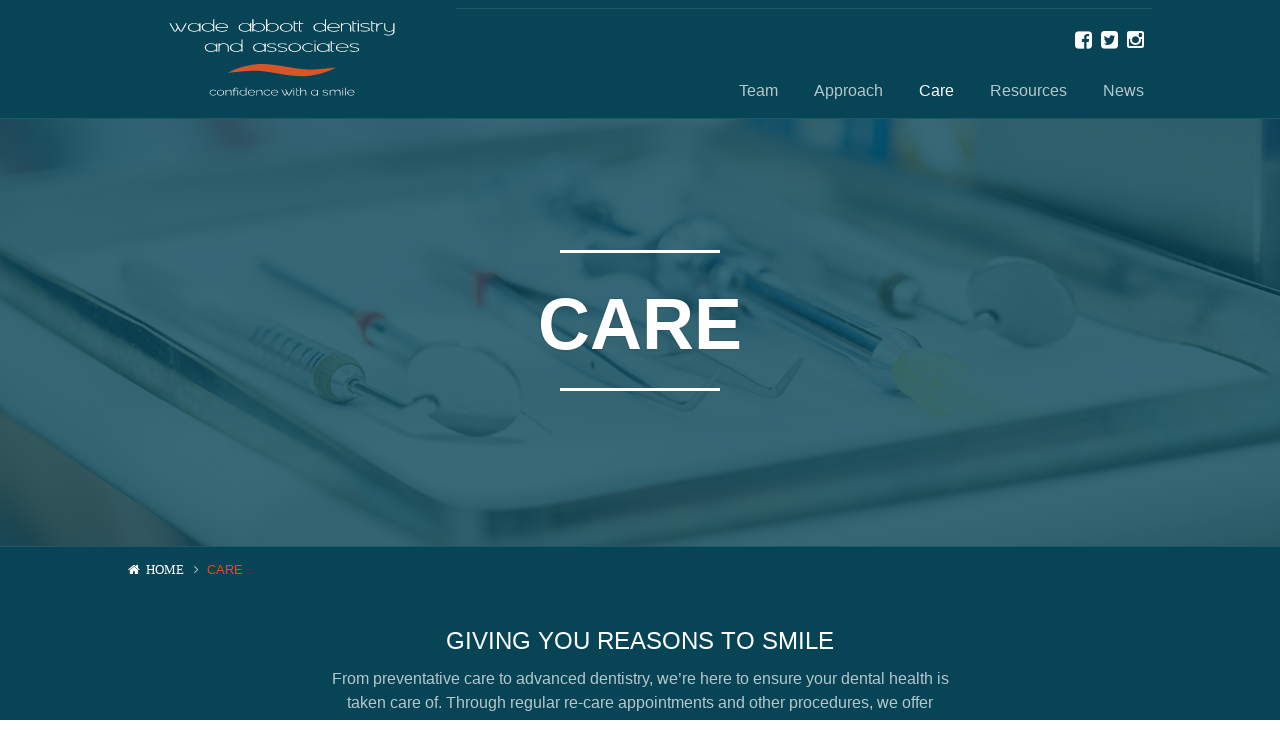

--- FILE ---
content_type: text/html; charset=UTF-8
request_url: https://wadeabbottdentistry.ca/care/
body_size: 17224
content:
<!doctype html>
<html lang="en">
	<head>
	    <!-- Google Tag Manager -->
        <script>(function(w,d,s,l,i){w[l]=w[l]||[];w[l].push({'gtm.start':
        new Date().getTime(),event:'gtm.js'});var f=d.getElementsByTagName(s)[0],
        j=d.createElement(s),dl=l!='dataLayer'?'&l='+l:'';j.async=true;j.src=
        'https://www.googletagmanager.com/gtm.js?id='+i+dl;f.parentNode.insertBefore(j,f);
        })(window,document,'script','dataLayer','GTM-N58NXW6');</script>
        <!-- End Google Tag Manager -->
		<title>Dental Care | Dental Procedures | Wade Abbott Dentistry | Dentist | St. John&#039;s | Mount Pearl</title>
		<meta charset="utf-8">
		<meta name="viewport" content="width=device-width,minimum-scale=1.0,maximum-scale=1.0,initial-scale=1.0">
		 <link rel="stylesheet" href="https://pro.fontawesome.com/releases/v5.15.2/css/all.css" integrity="sha384-yJpxAFV0Ip/w63YkZfDWDTU6re/Oc3ZiVqMa97pi8uPt92y0wzeK3UFM2yQRhEom" crossorigin="anonymous">
  <link rel="stylesheet" href="https://cdnjs.cloudflare.com/ajax/libs/font-awesome/4.7.0/css/font-awesome.min.css"> 

				<meta name="title" content="Dental Care | Dental Procedures">
		<meta name="description" content="Find out more about the dentistry procedures offered by Wade Abbott Dentistry & Associates in Mount Pearl, Newfoundland and Labrador, including care for kids.">
		<meta property="og:title" content="Dental Care | Dental Procedures">
		<meta property="og:site_name" content="Wade Abbott Dentistry | Dentist | St. John&#039;s | Mount Pearl">
		<meta property="og:description" content="Find out more about the dentistry procedures offered by Wade Abbott Dentistry & Associates in Mount Pearl, Newfoundland and Labrador, including care for kids.">
		<meta property="og:url" content="https://wadeabbottdentistry.ca/care/">
		<meta property="og:type" content="article">
		<meta property="twitter:card" content="summary">
		<meta property="twitter:title" content="Dental Care | Dental Procedures">
		<meta property="twitter:description" content="Find out more about the dentistry procedures offered by Wade Abbott Dentistry & Associates in Mount Pearl, Newfoundland and Labrador, including care for kids.">
		<meta property="twitter:site" content="@abbottdentistry">
		<meta property="article:published_time" content="2014-04-07T16:41:03+00:00">
		<meta property="article:modified_time" content="2015-11-12T14:03:15+00:00">
		<meta property="twitter:creator" content="@abbottdentistry">
		<meta itemprop="name" content="Dental Care | Dental Procedures">
		<meta itemprop="description" content="Find out more about the dentistry procedures offered by Wade Abbott Dentistry & Associates in Mount Pearl, Newfoundland and Labrador, including care for kids.">
		<link rel="alternate" type="application/json+oembed" href="https://wadeabbottdentistry.ca/oembed/?format=json&url=https%3A%2F%2Fwadeabbottdentistry.ca%2Fcare%2F" title="Care" />
<meta name='robots' content='max-image-preview:large' />
	<style>img:is([sizes="auto" i], [sizes^="auto," i]) { contain-intrinsic-size: 3000px 1500px }</style>
	<style id='wp-emoji-styles-inline-css' type='text/css'>

	img.wp-smiley, img.emoji {
		display: inline !important;
		border: none !important;
		box-shadow: none !important;
		height: 1em !important;
		width: 1em !important;
		margin: 0 0.07em !important;
		vertical-align: -0.1em !important;
		background: none !important;
		padding: 0 !important;
	}
</style>
<link rel='stylesheet' id='wp-block-library-css' href='https://wadeabbottdentistry.ca/wp-includes/css/dist/block-library/style.min.css?ver=6.8.3' type='text/css' media='all' />
<style id='classic-theme-styles-inline-css' type='text/css'>
/*! This file is auto-generated */
.wp-block-button__link{color:#fff;background-color:#32373c;border-radius:9999px;box-shadow:none;text-decoration:none;padding:calc(.667em + 2px) calc(1.333em + 2px);font-size:1.125em}.wp-block-file__button{background:#32373c;color:#fff;text-decoration:none}
</style>
<style id='global-styles-inline-css' type='text/css'>
:root{--wp--preset--aspect-ratio--square: 1;--wp--preset--aspect-ratio--4-3: 4/3;--wp--preset--aspect-ratio--3-4: 3/4;--wp--preset--aspect-ratio--3-2: 3/2;--wp--preset--aspect-ratio--2-3: 2/3;--wp--preset--aspect-ratio--16-9: 16/9;--wp--preset--aspect-ratio--9-16: 9/16;--wp--preset--color--black: #000000;--wp--preset--color--cyan-bluish-gray: #abb8c3;--wp--preset--color--white: #ffffff;--wp--preset--color--pale-pink: #f78da7;--wp--preset--color--vivid-red: #cf2e2e;--wp--preset--color--luminous-vivid-orange: #ff6900;--wp--preset--color--luminous-vivid-amber: #fcb900;--wp--preset--color--light-green-cyan: #7bdcb5;--wp--preset--color--vivid-green-cyan: #00d084;--wp--preset--color--pale-cyan-blue: #8ed1fc;--wp--preset--color--vivid-cyan-blue: #0693e3;--wp--preset--color--vivid-purple: #9b51e0;--wp--preset--gradient--vivid-cyan-blue-to-vivid-purple: linear-gradient(135deg,rgba(6,147,227,1) 0%,rgb(155,81,224) 100%);--wp--preset--gradient--light-green-cyan-to-vivid-green-cyan: linear-gradient(135deg,rgb(122,220,180) 0%,rgb(0,208,130) 100%);--wp--preset--gradient--luminous-vivid-amber-to-luminous-vivid-orange: linear-gradient(135deg,rgba(252,185,0,1) 0%,rgba(255,105,0,1) 100%);--wp--preset--gradient--luminous-vivid-orange-to-vivid-red: linear-gradient(135deg,rgba(255,105,0,1) 0%,rgb(207,46,46) 100%);--wp--preset--gradient--very-light-gray-to-cyan-bluish-gray: linear-gradient(135deg,rgb(238,238,238) 0%,rgb(169,184,195) 100%);--wp--preset--gradient--cool-to-warm-spectrum: linear-gradient(135deg,rgb(74,234,220) 0%,rgb(151,120,209) 20%,rgb(207,42,186) 40%,rgb(238,44,130) 60%,rgb(251,105,98) 80%,rgb(254,248,76) 100%);--wp--preset--gradient--blush-light-purple: linear-gradient(135deg,rgb(255,206,236) 0%,rgb(152,150,240) 100%);--wp--preset--gradient--blush-bordeaux: linear-gradient(135deg,rgb(254,205,165) 0%,rgb(254,45,45) 50%,rgb(107,0,62) 100%);--wp--preset--gradient--luminous-dusk: linear-gradient(135deg,rgb(255,203,112) 0%,rgb(199,81,192) 50%,rgb(65,88,208) 100%);--wp--preset--gradient--pale-ocean: linear-gradient(135deg,rgb(255,245,203) 0%,rgb(182,227,212) 50%,rgb(51,167,181) 100%);--wp--preset--gradient--electric-grass: linear-gradient(135deg,rgb(202,248,128) 0%,rgb(113,206,126) 100%);--wp--preset--gradient--midnight: linear-gradient(135deg,rgb(2,3,129) 0%,rgb(40,116,252) 100%);--wp--preset--font-size--small: 13px;--wp--preset--font-size--medium: 20px;--wp--preset--font-size--large: 36px;--wp--preset--font-size--x-large: 42px;--wp--preset--spacing--20: 0.44rem;--wp--preset--spacing--30: 0.67rem;--wp--preset--spacing--40: 1rem;--wp--preset--spacing--50: 1.5rem;--wp--preset--spacing--60: 2.25rem;--wp--preset--spacing--70: 3.38rem;--wp--preset--spacing--80: 5.06rem;--wp--preset--shadow--natural: 6px 6px 9px rgba(0, 0, 0, 0.2);--wp--preset--shadow--deep: 12px 12px 50px rgba(0, 0, 0, 0.4);--wp--preset--shadow--sharp: 6px 6px 0px rgba(0, 0, 0, 0.2);--wp--preset--shadow--outlined: 6px 6px 0px -3px rgba(255, 255, 255, 1), 6px 6px rgba(0, 0, 0, 1);--wp--preset--shadow--crisp: 6px 6px 0px rgba(0, 0, 0, 1);}:where(.is-layout-flex){gap: 0.5em;}:where(.is-layout-grid){gap: 0.5em;}body .is-layout-flex{display: flex;}.is-layout-flex{flex-wrap: wrap;align-items: center;}.is-layout-flex > :is(*, div){margin: 0;}body .is-layout-grid{display: grid;}.is-layout-grid > :is(*, div){margin: 0;}:where(.wp-block-columns.is-layout-flex){gap: 2em;}:where(.wp-block-columns.is-layout-grid){gap: 2em;}:where(.wp-block-post-template.is-layout-flex){gap: 1.25em;}:where(.wp-block-post-template.is-layout-grid){gap: 1.25em;}.has-black-color{color: var(--wp--preset--color--black) !important;}.has-cyan-bluish-gray-color{color: var(--wp--preset--color--cyan-bluish-gray) !important;}.has-white-color{color: var(--wp--preset--color--white) !important;}.has-pale-pink-color{color: var(--wp--preset--color--pale-pink) !important;}.has-vivid-red-color{color: var(--wp--preset--color--vivid-red) !important;}.has-luminous-vivid-orange-color{color: var(--wp--preset--color--luminous-vivid-orange) !important;}.has-luminous-vivid-amber-color{color: var(--wp--preset--color--luminous-vivid-amber) !important;}.has-light-green-cyan-color{color: var(--wp--preset--color--light-green-cyan) !important;}.has-vivid-green-cyan-color{color: var(--wp--preset--color--vivid-green-cyan) !important;}.has-pale-cyan-blue-color{color: var(--wp--preset--color--pale-cyan-blue) !important;}.has-vivid-cyan-blue-color{color: var(--wp--preset--color--vivid-cyan-blue) !important;}.has-vivid-purple-color{color: var(--wp--preset--color--vivid-purple) !important;}.has-black-background-color{background-color: var(--wp--preset--color--black) !important;}.has-cyan-bluish-gray-background-color{background-color: var(--wp--preset--color--cyan-bluish-gray) !important;}.has-white-background-color{background-color: var(--wp--preset--color--white) !important;}.has-pale-pink-background-color{background-color: var(--wp--preset--color--pale-pink) !important;}.has-vivid-red-background-color{background-color: var(--wp--preset--color--vivid-red) !important;}.has-luminous-vivid-orange-background-color{background-color: var(--wp--preset--color--luminous-vivid-orange) !important;}.has-luminous-vivid-amber-background-color{background-color: var(--wp--preset--color--luminous-vivid-amber) !important;}.has-light-green-cyan-background-color{background-color: var(--wp--preset--color--light-green-cyan) !important;}.has-vivid-green-cyan-background-color{background-color: var(--wp--preset--color--vivid-green-cyan) !important;}.has-pale-cyan-blue-background-color{background-color: var(--wp--preset--color--pale-cyan-blue) !important;}.has-vivid-cyan-blue-background-color{background-color: var(--wp--preset--color--vivid-cyan-blue) !important;}.has-vivid-purple-background-color{background-color: var(--wp--preset--color--vivid-purple) !important;}.has-black-border-color{border-color: var(--wp--preset--color--black) !important;}.has-cyan-bluish-gray-border-color{border-color: var(--wp--preset--color--cyan-bluish-gray) !important;}.has-white-border-color{border-color: var(--wp--preset--color--white) !important;}.has-pale-pink-border-color{border-color: var(--wp--preset--color--pale-pink) !important;}.has-vivid-red-border-color{border-color: var(--wp--preset--color--vivid-red) !important;}.has-luminous-vivid-orange-border-color{border-color: var(--wp--preset--color--luminous-vivid-orange) !important;}.has-luminous-vivid-amber-border-color{border-color: var(--wp--preset--color--luminous-vivid-amber) !important;}.has-light-green-cyan-border-color{border-color: var(--wp--preset--color--light-green-cyan) !important;}.has-vivid-green-cyan-border-color{border-color: var(--wp--preset--color--vivid-green-cyan) !important;}.has-pale-cyan-blue-border-color{border-color: var(--wp--preset--color--pale-cyan-blue) !important;}.has-vivid-cyan-blue-border-color{border-color: var(--wp--preset--color--vivid-cyan-blue) !important;}.has-vivid-purple-border-color{border-color: var(--wp--preset--color--vivid-purple) !important;}.has-vivid-cyan-blue-to-vivid-purple-gradient-background{background: var(--wp--preset--gradient--vivid-cyan-blue-to-vivid-purple) !important;}.has-light-green-cyan-to-vivid-green-cyan-gradient-background{background: var(--wp--preset--gradient--light-green-cyan-to-vivid-green-cyan) !important;}.has-luminous-vivid-amber-to-luminous-vivid-orange-gradient-background{background: var(--wp--preset--gradient--luminous-vivid-amber-to-luminous-vivid-orange) !important;}.has-luminous-vivid-orange-to-vivid-red-gradient-background{background: var(--wp--preset--gradient--luminous-vivid-orange-to-vivid-red) !important;}.has-very-light-gray-to-cyan-bluish-gray-gradient-background{background: var(--wp--preset--gradient--very-light-gray-to-cyan-bluish-gray) !important;}.has-cool-to-warm-spectrum-gradient-background{background: var(--wp--preset--gradient--cool-to-warm-spectrum) !important;}.has-blush-light-purple-gradient-background{background: var(--wp--preset--gradient--blush-light-purple) !important;}.has-blush-bordeaux-gradient-background{background: var(--wp--preset--gradient--blush-bordeaux) !important;}.has-luminous-dusk-gradient-background{background: var(--wp--preset--gradient--luminous-dusk) !important;}.has-pale-ocean-gradient-background{background: var(--wp--preset--gradient--pale-ocean) !important;}.has-electric-grass-gradient-background{background: var(--wp--preset--gradient--electric-grass) !important;}.has-midnight-gradient-background{background: var(--wp--preset--gradient--midnight) !important;}.has-small-font-size{font-size: var(--wp--preset--font-size--small) !important;}.has-medium-font-size{font-size: var(--wp--preset--font-size--medium) !important;}.has-large-font-size{font-size: var(--wp--preset--font-size--large) !important;}.has-x-large-font-size{font-size: var(--wp--preset--font-size--x-large) !important;}
:where(.wp-block-post-template.is-layout-flex){gap: 1.25em;}:where(.wp-block-post-template.is-layout-grid){gap: 1.25em;}
:where(.wp-block-columns.is-layout-flex){gap: 2em;}:where(.wp-block-columns.is-layout-grid){gap: 2em;}
:root :where(.wp-block-pullquote){font-size: 1.5em;line-height: 1.6;}
</style>
<link rel='stylesheet' id='slick-css' href='https://wadeabbottdentistry.ca/wp-content/themes/core-theme/bower_components/slick.js/slick/slick.css?ver=0.9.9' type='text/css' media='all' />
<link rel='stylesheet' id='valid-css' href='https://wadeabbottdentistry.ca/wp-content/themes/core-theme/bower_components/validationEngine/css/validationEngine.jquery.css?ver=2.6.2' type='text/css' media='screen' />
<link rel='stylesheet' id='style-css' href='https://wadeabbottdentistry.ca/wp-content/themes/core-theme/assets/css/style.css?ver=1.0.0' type='text/css' media='screen' />
<script type="text/javascript" src="https://wadeabbottdentistry.ca/wp-content/themes/core-theme/bower_components/jquery/dist/jquery.min.js?ver=6.8.3" id="jquery-js"></script>
<link rel="https://api.w.org/" href="https://wadeabbottdentistry.ca/wp-json/" /><link rel="alternate" title="JSON" type="application/json" href="https://wadeabbottdentistry.ca/wp-json/wp/v2/pages/8" /><link rel="canonical" href="https://wadeabbottdentistry.ca/care/" />
<link rel="alternate" title="oEmbed (JSON)" type="application/json+oembed" href="https://wadeabbottdentistry.ca/wp-json/oembed/1.0/embed?url=https%3A%2F%2Fwadeabbottdentistry.ca%2Fcare%2F" />
<link rel="alternate" title="oEmbed (XML)" type="text/xml+oembed" href="https://wadeabbottdentistry.ca/wp-json/oembed/1.0/embed?url=https%3A%2F%2Fwadeabbottdentistry.ca%2Fcare%2F&#038;format=xml" />
<!-- Facebook Pixel Code -->
<script>
	!function(f,b,e,v,n,t,s){if(f.fbq)return;n=f.fbq=function(){n.callMethod?
	n.callMethod.apply(n,arguments):n.queue.push(arguments)};if(!f._fbq)f._fbq=n;
	n.push=n;n.loaded=!0;n.version='2.0';n.queue=[];t=b.createElement(e);t.async=!0;
	t.src=v;s=b.getElementsByTagName(e)[0];s.parentNode.insertBefore(t,s)}(window,
	document,'script','//connect.facebook.net/en_US/fbevents.js');
	
	fbq('init', '1508072212766436');
	fbq('track', "PageView");
	</script>

<noscript><img height="1" width="1" style="display:none"
src="https://www.facebook.com/tr?id=&amp;ev=PageView&amp;noscript=1"
/></noscript>
<!-- End Facebook Pixel Code -->

		<style type="text/css" id="wp-custom-css">
			@media(max-width: 767px) {
	.txt-widg {
		top: auto !important;
		width: 8em !important;
    border: none !important;
    border-bottom-left-radius: 40px !important;
    border-top-left-radius: 0px !important;
    border-top-right-radius: 0px !important;
    border-bottom-right-radius: 0px !important;
    left: auto !important;
	}
}

@media(max-width: 1024px) {
	.video-container {
		height: 320px !important;
	}
}

@media(max-width: 468px) {
	.video-container {
		height: 220px !important;
	}
}

@media(max-width: 468px) {
	.content-image-text .text-block    {
    width: 100%;
    max-width: 100%;
    -webkit-flex-basis: 100%;
    -ms-flex-preferred-size: 100%;
    flex-basis: 100%;
   }
}

.banner {
	max-height: 65vh;
}

.slide {
	max-height: 65vh;
}

.slide > img {
	max-height: 65vh;
	object-fit: cover;
}

.txt-widg {
	display: none !important;
}

		</style>
		<script>
(function(i,s,o,g,r,a,m){i['GoogleAnalyticsObject']=r;i[r]=i[r]||function(){ 
(i[r].q=i[r].q||[]).push(arguments)},i[r].l=1*new Date();a=s.createElement(o), 
m=s.getElementsByTagName(o)[0];a.async=1;a.src=g;m.parentNode.insertBefore(a,m) 
})(window,document,'script','//www.google-analytics.com/analytics.js','ga'); 
ga('create', 'UA-120276-73', 'auto'); 
ga('send', 'pageview'); 
</script>
		<link rel="apple-touch-icon" sizes="57x57" href="https://wadeabbottdentistry.ca/wp-content/themes/core-theme/assets/favicon/apple-touch-icon-57x57.png">
<link rel="apple-touch-icon" sizes="60x60" href="https://wadeabbottdentistry.ca/wp-content/themes/core-theme/assets/favicon/apple-touch-icon-60x60.png">
<link rel="apple-touch-icon" sizes="72x72" href="https://wadeabbottdentistry.ca/wp-content/themes/core-theme/assets/favicon/apple-touch-icon-72x72.png">
<link rel="apple-touch-icon" sizes="76x76" href="https://wadeabbottdentistry.ca/wp-content/themes/core-theme/assets/favicon/apple-touch-icon-76x76.png">
<link rel="apple-touch-icon" sizes="114x114" href="https://wadeabbottdentistry.ca/wp-content/themes/core-theme/assets/favicon/apple-touch-icon-114x114.png">
<link rel="apple-touch-icon" sizes="120x120" href="https://wadeabbottdentistry.ca/wp-content/themes/core-theme/assets/favicon/apple-touch-icon-120x120.png">
<link rel="apple-touch-icon" sizes="144x144" href="https://wadeabbottdentistry.ca/wp-content/themes/core-theme/assets/favicon/apple-touch-icon-144x144.png">
<link rel="apple-touch-icon" sizes="152x152" href="https://wadeabbottdentistry.ca/wp-content/themes/core-theme/assets/favicon/apple-touch-icon-152x152.png">
<link rel="apple-touch-icon" sizes="180x180" href="https://wadeabbottdentistry.ca/wp-content/themes/core-theme/assets/favicon/apple-touch-icon-180x180.png">
<link rel="icon" type="image/png" href="https://wadeabbottdentistry.ca/wp-content/themes/core-theme/assets/favicon/favicon-32x32.png" sizes="32x32">
<link rel="icon" type="image/png" href="https://wadeabbottdentistry.ca/wp-content/themes/core-theme/assets/favicon/android-chrome-192x192.png" sizes="192x192">
<link rel="icon" type="image/png" href="https://wadeabbottdentistry.ca/wp-content/themes/core-theme/assets/favicon/favicon-96x96.png" sizes="96x96">
<link rel="icon" type="image/png" href="https://wadeabbottdentistry.ca/wp-content/themes/core-theme/assets/favicon/favicon-16x16.png" sizes="16x16">
<link rel="manifest" href="https://wadeabbottdentistry.ca/wp-content/themes/core-theme/assets/favicon/manifest.json">
<link rel="shortcut icon" href="https://wadeabbottdentistry.ca/wp-content/themes/core-theme/assets/favicon/favicon.ico">
<meta name="msapplication-TileColor" content="#2b5797">
<meta name="msapplication-TileImage" content="https://wadeabbottdentistry.ca/wp-content/themes/core-theme/assets/favicon/mstile-144x144.png">
<meta name="msapplication-config" content="https://wadeabbottdentistry.ca/wp-content/themes/core-theme/assets/favicon/browserconfig.xml">
<meta name="theme-color" content="#ffffff">
<meta name="application-name" content="App Name">
		
		
		<style>
    		.split-map{
    		    height: 25em;   
    		    position: relative;
    		}
    		.gmapcontact{
    		    position: absolute;
                top: 0;
                right: 0;
                bottom: 0;
                left: 0;
                z-index: 5;
                width: 100%;
                height: 100%;
    		}
		    .single-team .content-image-text .text-block{
		        flex: 1 1 100%;
		        width: 100%;
		        max-width: 60em;
		        margin: 0 auto;
		    }
    		.team-cat-title{
    		    text-align: center;
    		    margin: 2em 1em 1em 1em;
    		    padding: 0.3em 0;
    		    position: relative;
    		}
    		.overlay-link{
    		     left:0;
    	         top:0;
    	         width: 100%;
    	         height: 100%;
    	         position: absolute;
    		}
    		.team-cat-title:before{
    		     content: "";
		         left:50%;
		         bottom:-10px;
		         transform: translate(-50%,0);
		         width: 5em;
		         height: 4px;
		         background: #EC4911;
		         position: absolute;
    		}
    		.team-cat-title:after{
    		     content: "";
		         left:50%;
		         top:-10px;
		         transform: translate(-50%,0);
		         width: 5em;
		         height: 4px;
		         background: #EC4911;
		         position: absolute;
    		}
		    .flex-col{
		        display: flex;
		        flex-wrap: wrap;
		        justify-content: center;
		    }
		    .flex-col .image-block{
		      min-height: 20em;
		      display: flex;
		      justify-content: center;
		      align-items: center;
		      position: relative;
		    }
		     .flex-col .image-block:before{
		         content: "";
		         left:0;
		         top:0;
		         width: 100%;
		         height: 100%;
		         background: black;
		         opacity:0.5;
		         position: absolute;
		     }
		    .flex-col .team-holder{
		        text-align: center;
		        position: relative;
		        z-index: 2;
		    }
		    .colbar-3{
		        width: 100%;
		        margin:1.5% 0;
		    }
		    .background-center{
		        background-size: cover;
		        background-position: center;
		    }
		    .image-bar{
		        display: none;
		    }
		    
		    .single-team .back-button i,
		    .single-team .btn-navigation i{
		      font-family: 'FontAwesome';
		      font-style: normal;
		    }
		    .single-team .btn-navigation a{
		     font-size: 0.8em;
		    }
		    .single-team .back-button{
		        max-width: 80em;
                margin: 3em auto 2em;
                width: 90%;
		    }
		     .single-team .back-button a{
		        font-family: Helvetica, Arial, sans-serif;
		    }
		    @media screen and (max-width: 610px){
            .CareCruButton.CareCruFadeIn {
                border: 2px solid white;
                }
		    }
		    
    	     @media (min-width: 48em){
    		    .colbar-3{
    		        width: 47.33%;
    		        margin:1.5%;
    		    }
    		    .single-team .banner .slide{
    		        height: 20em;
    		    }
    		     .single-team .banner .slide img{
    		        display: none;
    		    }
    		    .image-bar{
    		        display: block;
    		    }
    	     }
    	     
		    @media (min-width: 62em){
                .banner {
                    padding-top: 6.4em;
                }
                
    		    .colbar-3{
    		        width: 30.33%;
    		        margin:1.5%;
    		    }
		    }
		   
		</style>
		
	</head>
<body class="wp-singular page-template-default page page-id-8 page-parent wp-theme-core-theme hello-webkit post-name-care post-type-page">
    <!-- Google Tag Manager (noscript) -->
<noscript><iframe src="https://www.googletagmanager.com/ns.html?id=GTM-N58NXW6"
height="0" width="0" style="display:none;visibility:hidden"></iframe></noscript>
<!-- End Google Tag Manager (noscript) -->

<header class="header"><meta http-equiv="Content-Type" content="text/html; charset=utf-8">

	<div class="container">
		<div class="col col1">
			<a href="/" class="brand">
				<img src="https://wadeabbottdentistry.ca/wp-content/themes/core-theme/assets/images/wade-abbott-logo-white.svg" alt="Wade Abbott Dentistry | Dentist | St. John&#039;s | Mount Pearl" />
			</a><!--/.brand-->
		</div><!--/.col2-->

		<div class="col col2">
			<div class="expand-wrap">
				<p class="expand fa fa-navicon">Menu</p>
			</div><!--/.expand-wrap-->

			<ul class="social nolist">
									<li><a href="https://www.facebook.com/wadeabbottdentistry" target="_blank" class="fa fa-facebook-square"></a></li>
													<li><a href="http://www.twitter.com/abbottdentistry" target="_blank" class="fa fa-twitter-square"></a></li>
				                					<li><a href="https://www.instagram.com/wadeabbott.dentistry/" target="_blank" class="fa fa-instagram"></a></li>
								<!--<li><i class="fa fa-search"></i></li>-->
			</ul>

			<nav class="primary-nav">
				<ul class="nolist">
											<li class="menu-team"><a href="https://wadeabbottdentistry.ca/team/">Team</a></li>
											<li class="menu-approach"><a href="https://wadeabbottdentistry.ca/approach/">Approach</a></li>
											<li class="menu-care active"><a href="https://wadeabbottdentistry.ca/care/">Care</a></li>
											<li class="menu-resources"><a href="https://wadeabbottdentistry.ca/resources/">Resources</a></li>
											<li class="menu-news"><a href="https://wadeabbottdentistry.ca/news/">News</a></li>
										<li class="menu-book-appointment" style= "display:none"><a>Book Appointment</a></li>
				</ul>
			</nav><!--/.primary-nav-->

		</div><!--/.col2-->
	</div><!--/.container-->
</header>

<div class="banner">

	
		<div class="slide">

						<img src="https://wadeabbottdentistry.ca/wp-content/uploads/2015/11/wade-abbott-dentist-st-johns-fix-cavities.jpg" alt="Care" />
			<div class="overlay">
				<div class="container">
					<div class="inner">
						<hr/>

						
							<h1>Care</h1>

						
						<hr/>
					</div>
				</div><!--/.container-->
			</div>
		</div><!--/.slide-->

	
</div><!--/.banner-->

<div class="book-bar">
	<div class="container">
		<div class="inner">
			<h2>Book an Appointment</h2>
			<!-- <p>Schedule an appointment by filling out the form or call us at <a href="tel:">(709) 745-9233</a></p> -->
			<!--<p>Schedule an appointment by filling out the form or call us at <a href="tel:">(709) 745-9233</a><a href="tel:"></a> (New Patients)</p>-->
		</div><!--/.inner-->
		<form class="form-book forms" method="post" action="/index.php">
			<p class="message-area"></p>
			<div class="fields">
				<input type="hidden" name="options[title]" value="Appointment">
				<input type="hidden" name="options[name][]" value="Contact Name">
				<input type="hidden" name="options[email]" value="Contact Email">
				<input type="hidden" name="options[message]" value="Thanks for your submission. We'll get back to you with a possible time for your appointment.">

				<input type="hidden" class="hidden" name="response[_honey]">

				<div class="input-wrap">
					<label for="book-name">Name</label>
					<input id="book-name" name="response[Contact Name]" class="validate[required]" type="text" placeholder="Name" />
				</div><!--/.input-wrap-->

				<div class="input-wrap">
					<label for="book-email">Email</label>
					<input id="book-email" name="response[Contact Email]" class="validate[required,custom[email]]" type="email" placeholder="Email" />
				</div><!--/.input-wrap-->

				<div class="input-wrap">
					<label for="book-phone">Phone Number</label>
					<input id="book-phone" name="response[Phone]" class="validate[required]" type="tel" placeholder="Phone Number" />
				</div><!--/.input-wrap-->

				<div class="input-wrap">
					<label for="requested-date">Requested Date</label>
					<input id="requested-date" name="response[Requested Date]" class="validate[required]" type="text" placeholder="Requested Date" />
				</div><!--/.input-wrap-->

				<div class="input-wrap button-wrap">
					<button>Submit</button>
				</div><!--/.input-wrap-->
			</div>
		</form>
	</div><!--/.container-->
</div><!--/.book-bar-->

<section>

<div class="intro-block">
	<div class="container">
		<div class="breadcrumbs">
<ul class="nolist">
<li class="home"><a class="fa fa-home" href="https://wadeabbottdentistry.ca">Home</a></li>
 <li>Care</li> 
</ul><!-- .nolist -->
</div><!-- .breadcrumbs -->

		<div class="intro-text">
			<h2>Giving You Reasons to Smile </h2>
			<p><p>From preventative care to advanced dentistry, we’re here to ensure your dental health is taken care of. Through regular re-care appointments and other procedures, we offer treatment options that will give you plenty of reasons to show-off our work.</p>
</p>
		</div><!--/.intro-text-->

	</div><!--/.container-->
</div><!--/.intro-block-->

<div class="main container">
	<div class="care-wrap">
		
			<div class="care-block care-preventive-dentistry">
			
				<div class="inner">
					<div class="icon">
						<svg version="1.1" id="Layer_1" xmlns:sketch="http://www.bohemiancoding.com/sketch/ns"
	 xmlns="http://www.w3.org/2000/svg" xmlns:xlink="http://www.w3.org/1999/xlink" x="0px" y="0px" viewBox="-269.5 356 81 81"
	 style="enable-background:new -269.5 356 81 81;" xml:space="preserve">
<g id="_x34_.0-Care_2_" sketch:type="MSPage">
	<g id="_x34_.0-Care-Overview_2_" transform="translate(-452.000000, -960.000000)" sketch:type="MSArtboardGroup">
		<g id="TILES_2_" transform="translate(327.000000, 960.000000)" sketch:type="MSLayerGroup">
			<g id="shield36" transform="translate(124.532258, 0.000000)" sketch:type="MSShapeGroup">
				<path id="Shape_2_" class="st0" d="M-198.8,360.2c-0.6-0.6-1.3-0.9-2.2-0.9h-55.2c-0.8,0-1.5,0.3-2.2,0.9
					c-0.6,0.6-0.9,1.3-0.9,2.2v37.2c0,2.8,0.5,5.5,1.6,8.3c1.1,2.7,2.4,5.2,4,7.3s3.5,4.2,5.7,6.2c2.2,2,4.2,3.7,6.1,5
					c1.9,1.3,3.8,2.6,5.8,3.8c2,1.2,3.4,2,4.3,2.4c0.8,0.4,1.5,0.7,2,1c0.4,0.2,0.8,0.3,1.2,0.3c0.4,0,0.9-0.1,1.2-0.3
					c0.5-0.2,1.2-0.5,2-1c0.8-0.4,2.3-1.2,4.3-2.4s3.9-2.4,5.8-3.8c1.9-1.3,3.9-3,6.1-5c2.2-2,4.1-4.1,5.6-6.2
					c1.6-2.1,2.9-4.5,4-7.3c1.1-2.7,1.6-5.5,1.6-8.3v-37.2C-197.9,361.5-198.2,360.8-198.8,360.2L-198.8,360.2z M-207.1,399.6
					c0,5.7-3.8,11.5-11.3,17.5c-3,2.4-6.4,4.6-10.2,6.6v-55.1h21.5V399.6L-207.1,399.6z"/>
			</g>
		</g>
	</g>
</g>
</svg>
					</div><!--/.icon-->
			
					<h2>Preventive Dentistry</h2>
					<p>Preventative Dentistry is the prevention of oral pain, disease and destruction as it relates to the gums, the supporting bone, and tooth structure.</p>
					<p><a class="button" href="https://wadeabbottdentistry.ca/care/preventive-dentistry/">More</a></p>
				</div><!--/.inner-->
			
			</div><!--/.care-block-->

		
			<div class="care-block care-implant-dentistry">
			
				<div class="inner">
					<div class="icon">
						<svg version="1.1" id="Layer_1" xmlns:sketch="http://www.bohemiancoding.com/sketch/ns"
	 xmlns="http://www.w3.org/2000/svg" xmlns:xlink="http://www.w3.org/1999/xlink" x="0px" y="0px" viewBox="-269.5 448.8 81 81"
	 style="enable-background:new -269.5 448.8 81 81;" xml:space="preserve">
<g id="_x34_.0-Care_8_" sketch:type="MSPage">
	<g id="_x34_.0-Care-Overview_8_" transform="translate(-915.000000, -960.000000)" sketch:type="MSArtboardGroup">
		<g id="TILES_8_" transform="translate(327.000000, 960.000000)" sketch:type="MSLayerGroup">
			<g id="open95_2_" transform="translate(588.000000, 0.000000)" sketch:type="MSShapeGroup">
				<g id="Group_2_">
					<path id="Shape_11_" class="st0" d="M-233.6,480.9l-31.1,31.1c-1.2,1.2-1.7,2.5-1.7,4.1c0,1.6,0.6,3,1.7,4.1l4.8,4.9
						c1.2,1.1,2.6,1.7,4.1,1.7c1.6,0,3-0.6,4.1-1.7l31.1-31.1c-3-1.2-5.6-2.9-7.9-5.2C-230.7,486.5-232.4,483.9-233.6,480.9
						L-233.6,480.9z M-250.7,515.2c-0.6,0.6-1.3,0.9-2.1,0.9s-1.5-0.3-2.1-0.9c-0.6-0.6-0.9-1.3-0.9-2.1s0.3-1.5,0.9-2.1
						c0.6-0.6,1.3-0.9,2.1-0.9c0.8,0,1.5,0.3,2.1,0.9c0.6,0.6,0.9,1.3,0.9,2.1S-250.2,514.6-250.7,515.2L-250.7,515.2z"/>
					<path id="Shape_10_" class="st0" d="M-192,473c-0.3-0.3-0.6-0.5-1.1-0.5c-0.3,0-1.3,0.5-3.2,1.6c-1.9,1.1-3.9,2.3-6.2,3.7
						c-2.2,1.4-3.5,2.1-3.6,2.2l-8.8-4.9V465l13.4-7.7c0.5-0.3,0.7-0.8,0.7-1.3s-0.2-0.9-0.7-1.3c-1.3-0.9-3-1.6-4.9-2.1
						c-1.9-0.5-3.8-0.8-5.5-0.8c-5.6,0-10.4,2-14.4,6c-4,4-6,8.8-6,14.4c0,5.6,2,10.4,6,14.4c4,4,8.8,6,14.4,6
						c4.3,0,8.2-1.3,11.8-3.8c3.6-2.5,6.1-5.8,7.5-9.9c0.7-2,1-3.6,1-4.8C-191.6,473.7-191.7,473.3-192,473L-192,473z"/>
				</g>
			</g>
		</g>
	</g>
</g>
</svg>
					</div><!--/.icon-->
			
					<h2>Implant Dentistry</h2>
					<p>Whether you are missing one tooth, many teeth, or all of your teeth, the best solution is often dental implants.  See the solutions that we offer.</p>
					<p><a class="button" href="https://wadeabbottdentistry.ca/care/implant-dentistry/">More</a></p>
				</div><!--/.inner-->
			
			</div><!--/.care-block-->

		
			<div class="care-block care-dental-esthetics">
			
				<div class="inner">
					<div class="icon">
						<svg version="1.1" id="Layer_1" xmlns:sketch="http://www.bohemiancoding.com/sketch/ns"
	 xmlns="http://www.w3.org/2000/svg" xmlns:xlink="http://www.w3.org/1999/xlink" x="0px" y="0px" viewBox="-173.5 448.8 81 81"
	 style="enable-background:new -173.5 448.8 81 81;" xml:space="preserve">
<g id="_x34_.0-Care_15_" sketch:type="MSPage">
	<g id="_x34_.0-Care-Overview_15_" transform="translate(-445.000000, -1381.000000)" sketch:type="MSArtboardGroup">
		<g id="TILES_15_" transform="translate(327.000000, 960.000000)" sketch:type="MSLayerGroup">
			<g id="star61_3_" transform="translate(118.157258, 421.705882)" sketch:type="MSShapeGroup">
				<path id="Shape_19_" class="st0" d="M-95.8,480.6c0-1.1-0.8-1.8-2.5-2.1l-22.6-3.3l-10.1-20.4c-0.6-1.2-1.3-1.8-2.2-1.8
					s-1.6,0.6-2.2,1.8l-10.1,20.4l-22.6,3.3c-1.7,0.3-2.5,1-2.5,2.1c0,0.6,0.4,1.3,1.1,2.2l16.4,15.9l-3.9,22.5
					c-0.1,0.4-0.1,0.7-0.1,0.9c0,0.6,0.2,1.2,0.5,1.6c0.3,0.4,0.8,0.7,1.4,0.7c0.5,0,1.1-0.2,1.8-0.5l20.2-10.6l20.2,10.6
					c0.6,0.4,1.2,0.5,1.8,0.5c1.2,0,1.8-0.7,1.8-2.2c0-0.4,0-0.7,0-0.9l-3.9-22.5l16.3-15.9C-96.2,482-95.8,481.3-95.8,480.6
					L-95.8,480.6z M-119.5,496.7l3.2,18.9l-16.9-8.9l-17,8.9l3.3-18.9l-13.7-13.3l19-2.8l8.5-17.2l8.5,17.2l19,2.8L-119.5,496.7
					L-119.5,496.7z"/>
			</g>
		</g>
	</g>
</g>
</svg>
					</div><!--/.icon-->
			
					<h2>Dental Esthetics</h2>
					<p>Using the latest knowledge and technology we can design a smile to match your individual features and personality while meeting all your esthetic needs. </p>
					<p><a class="button" href="https://wadeabbottdentistry.ca/care/dental-esthetics/">More</a></p>
				</div><!--/.inner-->
			
			</div><!--/.care-block-->

		
			<div class="care-block care-advanced-dentistry">
			
				<div class="inner">
					<div class="icon">
						<svg version="1.1" id="Layer_1" xmlns:sketch="http://www.bohemiancoding.com/sketch/ns"
	 xmlns="http://www.w3.org/2000/svg" xmlns:xlink="http://www.w3.org/1999/xlink" x="0px" y="0px" viewBox="-173.5 356 81 81"
	 style="enable-background:new -173.5 356 81 81;" xml:space="preserve">
<g id="_x34_.0-Care_6_" sketch:type="MSPage">
	<g id="_x34_.0-Care-Overview_6_" transform="translate(-915.000000, -1375.000000)" sketch:type="MSArtboardGroup">
		<g id="TILES_6_" transform="translate(327.000000, 960.000000)" sketch:type="MSLayerGroup">
			<g id="beaker2_1_" transform="translate(588.000000, 415.397059)" sketch:type="MSShapeGroup">
				<path id="Shape_8_" class="st0" d="M-99.3,422.9l-24.4-38.5v-19.4h3.1c0.8,0,1.6-0.3,2.2-0.9c0.6-0.6,0.9-1.3,0.9-2.2
					c0-0.8-0.3-1.6-0.9-2.2c-0.6-0.6-1.3-0.9-2.2-0.9h-24.8c-0.8,0-1.6,0.3-2.2,0.9s-0.9,1.3-0.9,2.2c0,0.8,0.3,1.6,0.9,2.2
					c0.6,0.6,1.3,0.9,2.2,0.9h3.1v19.4l-24.4,38.5c-1.8,2.9-2.2,5.3-1,7.4c1.1,2.1,3.4,3.1,6.8,3.1h55.9c3.4,0,5.7-1,6.8-3.1
					C-97.1,428.2-97.5,425.8-99.3,422.9L-99.3,422.9z M-150.3,408.5l13.2-20.8l1-1.5v-1.8v-19.4h6.2v19.4v1.8l1,1.5l13.2,20.8
					H-150.3L-150.3,408.5z"/>
			</g>
		</g>
	</g>
</g>
</svg>
					</div><!--/.icon-->
			
					<h2>Advanced Dentistry</h2>
					<p>At Wade Abbott Dentistry & Associates we work hard to stay abreast of the changing landscape of dentistry. See the solutions that we have to offer.</p>
					<p><a class="button" href="https://wadeabbottdentistry.ca/care/advanced-dentistry/">More</a></p>
				</div><!--/.inner-->
			
			</div><!--/.care-block-->

		
			<div class="care-block care-relaxation">
			
				<div class="inner">
					<div class="icon">
						<svg xmlns="http://www.w3.org/2000/svg" viewBox="0 0 78.71 78.71"><title>relaxation</title><path d="M600.88,260.21h39v78.71H561.21v-39a4,4,0,0,0,2.54,2.84l0.39,0.17A18.36,18.36,0,0,0,568.6,304a51.35,51.35,0,0,0,5.22.4,49.5,49.5,0,0,0,8.46-.41,89.31,89.31,0,0,0,8.84-1.69l1.32-.31,0.69,1.59-0.22.14c-1.72,1.1-3.45,2.18-5.15,3.3a52.74,52.74,0,0,0-12.5,11.48,21.55,21.55,0,0,0-2.77,4.32,6.52,6.52,0,0,0-.66,2.47,2.73,2.73,0,0,0,2.08,2.87,4,4,0,0,0,2-.09,11.78,11.78,0,0,0,3.6-1.77,49.11,49.11,0,0,0,10.34-9.63,86,86,0,0,0,6.51-9.51l0.15-.24,1.75,0.69,0,0.09c-0.81,3.27-1.54,6.55-2,9.88a41.83,41.83,0,0,0-.55,5.59,54.12,54.12,0,0,0,.43,8.35,18.54,18.54,0,0,0,1,4.18,6.16,6.16,0,0,0,1.41,2.3,2.91,2.91,0,0,0,4,.11,5.35,5.35,0,0,0,1.35-2,17.65,17.65,0,0,0,1.19-4.69,53.59,53.59,0,0,0,.41-5.42,43.27,43.27,0,0,0-.47-8c-0.45-3-1.07-6-1.79-9l-0.35-1.45,1.75-.69,0.14,0.22c1.07,1.68,2.12,3.37,3.22,5a52.85,52.85,0,0,0,11.56,12.62,21.54,21.54,0,0,0,4.34,2.78,6.07,6.07,0,0,0,2.82.66,2.71,2.71,0,0,0,2.54-2.24,4,4,0,0,0-.08-1.65,10.84,10.84,0,0,0-1.64-3.52,48.39,48.39,0,0,0-9.6-10.43,83.85,83.85,0,0,0-9.63-6.62L608,303.6l0.69-1.58,0.15,0c3,0.75,6.11,1.41,9.21,1.86a48.31,48.31,0,0,0,6.38.55,55.2,55.2,0,0,0,8.11-.43,19,19,0,0,0,4.1-1,6.35,6.35,0,0,0,2.38-1.41,2.93,2.93,0,0,0,0-4.24,5.46,5.46,0,0,0-1.57-1.06,16.3,16.3,0,0,0-4.55-1.24,50,50,0,0,0-5.46-.45,44.1,44.1,0,0,0-8.36.46c-2.94.44-5.84,1-8.73,1.73l-1.66.4-0.69-1.75,0.26-.17c2.21-1.45,4.44-2.88,6.63-4.35a48.24,48.24,0,0,0,11-10.13,21.12,21.12,0,0,0,2.81-4.36,6.13,6.13,0,0,0,.65-2.83,2.83,2.83,0,0,0-2-2.59,4.14,4.14,0,0,0-2.46.08,12.79,12.79,0,0,0-3.83,2,50,50,0,0,0-9.81,9.34,86.5,86.5,0,0,0-6.43,9.42l-0.14.23-1.58-.69a1.51,1.51,0,0,1,0-.16c0.71-2.86,1.33-5.74,1.77-8.65a45,45,0,0,0,.63-7c0-1.94-.08-3.88-0.19-5.81a24.88,24.88,0,0,0-.8-5.15,9,9,0,0,0-1.38-3.12,3.31,3.31,0,0,0-1.58-1.22C601.3,260.31,601.09,260.27,600.88,260.21Zm6.72,56.6c0,0.13,0,.18,0,0.24a27.11,27.11,0,0,1,.44,3.8,50.06,50.06,0,0,1,0,8.16,3.09,3.09,0,0,0,.5,2.14,17.6,17.6,0,0,0,2.85,3.68,5.29,5.29,0,0,0,2.08,1.26,2.71,2.71,0,0,0,1.84,0,3,3,0,0,0,1.72-1.9,7.6,7.6,0,0,0,.26-3,25.63,25.63,0,0,0-.93-4.76,1.21,1.21,0,0,0-.56-0.8,4.73,4.73,0,0,1-.53-0.4,37.6,37.6,0,0,1-6.45-6.76C608.4,317.91,608,317.39,607.6,316.81Zm10.26-24.35v0l0.23,0a18.1,18.1,0,0,1,1.83-.29c2-.12,4-0.22,5.95-0.27a36.6,36.6,0,0,1,4.95.24,0.66,0.66,0,0,0,.39-0.05,24,24,0,0,0,4.11-3A6.75,6.75,0,0,0,637,286.9a2.47,2.47,0,0,0-1.42-3.43,6.1,6.1,0,0,0-2.09-.41,21.6,21.6,0,0,0-6,.62,2.15,2.15,0,0,0-1.27.81,41.23,41.23,0,0,1-6.59,6.53C619.06,291.51,618.46,292,617.86,292.46ZM607.6,282.4l0,0,0.25-.31c1-1.24,2-2.5,3.06-3.71a32.35,32.35,0,0,1,5.82-5.47,0.39,0.39,0,0,0,.13-0.21c0.09-.35.18-0.71,0.26-1.06a17.66,17.66,0,0,0,.55-5.1,4.62,4.62,0,0,0-.62-2.18,2.25,2.25,0,0,0-1.71-1.16,3.67,3.67,0,0,0-2,.36,7.26,7.26,0,0,0-2.23,1.79,22.11,22.11,0,0,0-2.78,4.17,1.15,1.15,0,0,0-.13,1,9,9,0,0,1,.21,2.84c-0.05,1.21-.11,2.41-0.22,3.61-0.13,1.48-.3,3-0.46,4.43C607.72,281.72,607.65,282.06,607.6,282.4Zm-14.12,34.42-0.2.25a51.75,51.75,0,0,1-8.2,8.64,3.8,3.8,0,0,0-.85.75,3.71,3.71,0,0,0-.3,1.12,19.52,19.52,0,0,0-.59,4.55,5.55,5.55,0,0,0,.53,2.56,2.35,2.35,0,0,0,2.4,1.38,3.39,3.39,0,0,0,1.56-.54,8.33,8.33,0,0,0,1.72-1.46,27,27,0,0,0,3.31-4.62A0.85,0.85,0,0,0,593,329c0-.75-0.17-1.5-0.17-2.25,0-1.79.07-3.57,0.15-5.36,0-1,.16-2,0.27-2.94C593.27,317.9,593.39,317.38,593.48,316.81Zm-10.22-10,0,0h-0.19c-1.53.16-3.06,0.34-4.59,0.47a41.6,41.6,0,0,1-7.49,0,1.89,1.89,0,0,0-1.8.43,21.43,21.43,0,0,0-3.79,3,6.14,6.14,0,0,0-1.28,1.79,2.35,2.35,0,0,0,.77,3,4.23,4.23,0,0,0,.94.51,6.13,6.13,0,0,0,2.27.37,19.09,19.09,0,0,0,6.17-1,0.61,0.61,0,0,0,.25-0.2c0.61-.74,1.18-1.5,1.81-2.21A41.14,41.14,0,0,1,583,307Zm34.56,0,0.21,0.15a33.65,33.65,0,0,1,4.66,3.81,41.66,41.66,0,0,1,4.64,5,0.61,0.61,0,0,0,.29.18,17.05,17.05,0,0,0,4.89.81,6.94,6.94,0,0,0,2.72-.37,2.53,2.53,0,0,0,1.57-3.21,5.66,5.66,0,0,0-1.55-2.36,23.59,23.59,0,0,0-5.1-3.65,0.35,0.35,0,0,0-.25,0,8.58,8.58,0,0,1-2.31.32c-1.15,0-2.3,0-3.45-.05s-2.54-.15-3.8-0.27C619.52,307.05,618.69,306.91,617.82,306.78Z" transform="translate(-561.21 -260.21)" fill="#fff"/><path d="M600.88,260.21c0.21,0.05.42,0.09,0.62,0.16a3.31,3.31,0,0,1,1.58,1.22,9,9,0,0,1,1.38,3.12,24.88,24.88,0,0,1,.8,5.15c0.11,1.93.18,3.87,0.19,5.81a45,45,0,0,1-.63,7c-0.45,2.91-1.06,5.79-1.77,8.65a1.51,1.51,0,0,0,0,.16l1.58,0.69,0.14-.23a86.5,86.5,0,0,1,6.43-9.42,50,50,0,0,1,9.81-9.34,12.79,12.79,0,0,1,3.83-2,4.14,4.14,0,0,1,2.46-.08,2.83,2.83,0,0,1,2,2.59,6.13,6.13,0,0,1-.65,2.83,21.12,21.12,0,0,1-2.81,4.36,48.24,48.24,0,0,1-11,10.13c-2.19,1.48-4.42,2.9-6.63,4.35l-0.26.17,0.69,1.75,1.66-.4c2.89-.69,5.79-1.29,8.73-1.73a44.1,44.1,0,0,1,8.36-.46,50,50,0,0,1,5.46.45,16.3,16.3,0,0,1,4.55,1.24,5.46,5.46,0,0,1,1.57,1.06,2.93,2.93,0,0,1,0,4.24,6.35,6.35,0,0,1-2.38,1.41,19,19,0,0,1-4.1,1,55.2,55.2,0,0,1-8.11.43,48.31,48.31,0,0,1-6.38-.55c-3.11-.45-6.17-1.1-9.21-1.86l-0.15,0L608,303.6l0.29,0.18a83.85,83.85,0,0,1,9.63,6.62,48.39,48.39,0,0,1,9.6,10.43,10.84,10.84,0,0,1,1.64,3.52,4,4,0,0,1,.08,1.65,2.71,2.71,0,0,1-2.54,2.24,6.07,6.07,0,0,1-2.82-.66,21.54,21.54,0,0,1-4.34-2.78,52.85,52.85,0,0,1-11.56-12.62c-1.1-1.66-2.15-3.36-3.22-5l-0.14-.22-1.75.69,0.35,1.45c0.72,3,1.34,5.95,1.79,9a43.27,43.27,0,0,1,.47,8,53.59,53.59,0,0,1-.41,5.42,17.65,17.65,0,0,1-1.19,4.69,5.35,5.35,0,0,1-1.35,2,2.91,2.91,0,0,1-4-.11,6.16,6.16,0,0,1-1.41-2.3,18.54,18.54,0,0,1-1-4.18,54.12,54.12,0,0,1-.43-8.35,41.83,41.83,0,0,1,.55-5.59c0.51-3.33,1.24-6.61,2-9.88l0-.09-1.75-.69-0.15.24a86,86,0,0,1-6.51,9.51,49.11,49.11,0,0,1-10.34,9.63,11.78,11.78,0,0,1-3.6,1.77,4,4,0,0,1-2,.09,2.73,2.73,0,0,1-2.08-2.87,6.52,6.52,0,0,1,.66-2.47,21.55,21.55,0,0,1,2.77-4.32A52.74,52.74,0,0,1,587.76,307c1.7-1.13,3.44-2.2,5.15-3.3l0.22-.14L592.44,302l-1.32.31a89.31,89.31,0,0,1-8.84,1.69,49.5,49.5,0,0,1-8.46.41,51.35,51.35,0,0,1-5.22-.4,18.36,18.36,0,0,1-4.45-1.09l-0.39-.17a4,4,0,0,1-2.54-2.84v-0.76a0.35,0.35,0,0,0,0-.08,2.94,2.94,0,0,1,.89-1.67,5.53,5.53,0,0,1,1.57-1.06,14.71,14.71,0,0,1,3.68-1.09,39.92,39.92,0,0,1,5.11-.54A45.88,45.88,0,0,1,581,295c3,0.41,6,1,9,1.68l2.48,0.59,0.69-1.75-0.23-.15c-2.06-1.34-4.12-2.66-6.16-4a49.29,49.29,0,0,1-11.31-10.28,22.55,22.55,0,0,1-2.91-4.43,6.71,6.71,0,0,1-.71-2.6,2.85,2.85,0,0,1,2.24-3,4.45,4.45,0,0,1,2.37.19,13.73,13.73,0,0,1,3.9,2.1,50.47,50.47,0,0,1,9.53,9.12,86.61,86.61,0,0,1,6.49,9.49l0.13,0.21,1.58-.69a0.46,0.46,0,0,0,0-.08c-0.64-2.56-1.2-5.15-1.64-7.75a51.67,51.67,0,0,1-.77-7.27,53.39,53.39,0,0,1,.47-9.13,17.29,17.29,0,0,1,1-4.09c0.05-.12.11-0.25,0.16-0.37a3.92,3.92,0,0,1,2.89-2.54h0.67Z" transform="translate(-561.21 -260.21)"/><path d="M600.21,260.21a3.92,3.92,0,0,0-2.89,2.54c-0.06.12-.11,0.25-0.16,0.37a17.29,17.29,0,0,0-1,4.09,53.39,53.39,0,0,0-.47,9.13,51.67,51.67,0,0,0,.77,7.27c0.44,2.61,1,5.19,1.64,7.75a0.46,0.46,0,0,1,0,.08l-1.58.69-0.13-.21a86.61,86.61,0,0,0-6.49-9.49,50.47,50.47,0,0,0-9.53-9.12,13.73,13.73,0,0,0-3.9-2.1,4.45,4.45,0,0,0-2.37-.19,2.85,2.85,0,0,0-2.24,3,6.71,6.71,0,0,0,.71,2.6,22.55,22.55,0,0,0,2.91,4.43,49.29,49.29,0,0,0,11.31,10.28c2,1.36,4.11,2.68,6.16,4l0.23,0.15-0.69,1.75-2.48-.59c-3-.69-5.94-1.28-9-1.68a45.88,45.88,0,0,0-8.51-.26,39.92,39.92,0,0,0-5.11.54,14.71,14.71,0,0,0-3.68,1.09,5.53,5.53,0,0,0-1.57,1.06,2.94,2.94,0,0,0-.89,1.67,0.35,0.35,0,0,1,0,.08v-39h39Zm-6.92,22.05,0,0c0-.43-0.06-0.85-0.11-1.28-0.14-1.33-.31-2.65-0.41-4a31.57,31.57,0,0,1,.32-7.62,0.57,0.57,0,0,0-.07-0.35c-0.45-.76-0.9-1.51-1.39-2.25a13.3,13.3,0,0,0-2.09-2.5,5.31,5.31,0,0,0-2-1.24,2.56,2.56,0,0,0-1.84,0,3,3,0,0,0-1.72,2,8.82,8.82,0,0,0-.17,3.57,26.37,26.37,0,0,0,1,4.56,0.78,0.78,0,0,0,.22.34c0.68,0.6,1.4,1.17,2.06,1.8a59,59,0,0,1,6,6.76Zm-10,10.21-0.15-.13c-0.56-.45-1.14-0.89-1.68-1.37-1.28-1.14-2.54-2.3-3.8-3.47a31.08,31.08,0,0,1-3.88-4.19,0.6,0.6,0,0,0-.27-0.18,14.66,14.66,0,0,0-4.5-.8,7.07,7.07,0,0,0-2.87.33,2.86,2.86,0,0,0-1.87,2,2.91,2.91,0,0,0,.43,2.3,8.07,8.07,0,0,0,1.77,2,25.22,25.22,0,0,0,4.38,2.9,0.9,0.9,0,0,0,.47.08c0.72,0,1.44-.16,2.16-0.17A52.88,52.88,0,0,1,583.27,292.48Z" transform="translate(-561.21 -260.21)" fill="#fff"/><path d="M607.6,316.81c0.43,0.57.8,1.09,1.19,1.6a37.6,37.6,0,0,0,6.45,6.76,4.73,4.73,0,0,0,.53.4,1.21,1.21,0,0,1,.56.8,25.63,25.63,0,0,1,.93,4.76,7.6,7.6,0,0,1-.26,3,3,3,0,0,1-1.72,1.9,2.71,2.71,0,0,1-1.84,0,5.29,5.29,0,0,1-2.08-1.26,17.6,17.6,0,0,1-2.85-3.68A3.09,3.09,0,0,1,608,329a50.06,50.06,0,0,0,0-8.16,27.11,27.11,0,0,0-.44-3.8C607.6,317,607.61,316.94,607.6,316.81Z" transform="translate(-561.21 -260.21)"/><path d="M617.86,292.46c0.6-.48,1.21-0.95,1.8-1.44a41.23,41.23,0,0,0,6.59-6.53,2.15,2.15,0,0,1,1.27-.81,21.6,21.6,0,0,1,6-.62,6.1,6.1,0,0,1,2.09.41A2.47,2.47,0,0,1,637,286.9a6.75,6.75,0,0,1-1.71,2.23,24,24,0,0,1-4.11,3,0.66,0.66,0,0,1-.39.05,36.6,36.6,0,0,0-4.95-.24c-2,.05-4,0.16-5.95.27a18.1,18.1,0,0,0-1.83.29l-0.23,0v0Z" transform="translate(-561.21 -260.21)"/><path d="M607.6,282.4c0.05-.34.12-0.68,0.16-1,0.16-1.48.33-3,.46-4.43,0.1-1.2.17-2.41,0.22-3.61a9,9,0,0,0-.21-2.84,1.15,1.15,0,0,1,.13-1,22.11,22.11,0,0,1,2.78-4.17,7.26,7.26,0,0,1,2.23-1.79,3.67,3.67,0,0,1,2-.36,2.25,2.25,0,0,1,1.71,1.16,4.62,4.62,0,0,1,.62,2.18,17.66,17.66,0,0,1-.55,5.1c-0.08.36-.17,0.71-0.26,1.06a0.39,0.39,0,0,1-.13.21A32.35,32.35,0,0,0,611,278.4c-1.05,1.21-2,2.47-3.06,3.71l-0.25.31Z" transform="translate(-561.21 -260.21)"/><path d="M593.48,316.81c-0.1.57-.21,1.08-0.27,1.61-0.11,1-.23,2-0.27,2.94-0.08,1.78-.14,3.57-0.15,5.36,0,0.75.12,1.5,0.17,2.25a0.85,0.85,0,0,1-.1.47,27,27,0,0,1-3.31,4.62,8.33,8.33,0,0,1-1.72,1.46,3.39,3.39,0,0,1-1.56.54,2.35,2.35,0,0,1-2.4-1.38,5.55,5.55,0,0,1-.53-2.56,19.52,19.52,0,0,1,.59-4.55,3.71,3.71,0,0,1,.3-1.12,3.8,3.8,0,0,1,.85-0.75,51.75,51.75,0,0,0,8.2-8.64Z" transform="translate(-561.21 -260.21)"/><path d="M583.26,306.8L583,307a41.14,41.14,0,0,0-6.73,5.85c-0.64.71-1.21,1.47-1.81,2.21a0.61,0.61,0,0,1-.25.2,19.09,19.09,0,0,1-6.17,1,6.13,6.13,0,0,1-2.27-.37,4.23,4.23,0,0,1-.94-0.51,2.35,2.35,0,0,1-.77-3,6.14,6.14,0,0,1,1.28-1.79,21.43,21.43,0,0,1,3.79-3,1.89,1.89,0,0,1,1.8-.43,41.6,41.6,0,0,0,7.49,0c1.53-.13,3.06-0.31,4.59-0.47h0.19Z" transform="translate(-561.21 -260.21)"/><path d="M617.82,306.78c0.88,0.12,1.7.27,2.53,0.35,1.26,0.12,2.53.21,3.8,0.27s2.3,0.06,3.45.05a8.58,8.58,0,0,0,2.31-.32,0.35,0.35,0,0,1,.25,0,23.59,23.59,0,0,1,5.1,3.65,5.66,5.66,0,0,1,1.55,2.36,2.53,2.53,0,0,1-1.57,3.21,6.94,6.94,0,0,1-2.72.37,17.05,17.05,0,0,1-4.89-.81,0.61,0.61,0,0,1-.29-0.18,41.66,41.66,0,0,0-4.64-5,33.65,33.65,0,0,0-4.66-3.81Z" transform="translate(-561.21 -260.21)"/><path d="M593.29,282.27l-0.16-.2a59,59,0,0,0-6-6.76c-0.66-.63-1.38-1.2-2.06-1.8a0.78,0.78,0,0,1-.22-0.34,26.37,26.37,0,0,1-1-4.56,8.82,8.82,0,0,1,.17-3.57,3,3,0,0,1,1.72-2,2.56,2.56,0,0,1,1.84,0,5.31,5.31,0,0,1,2,1.24,13.3,13.3,0,0,1,2.09,2.5c0.48,0.74.93,1.49,1.39,2.25a0.57,0.57,0,0,1,.07.35,31.57,31.57,0,0,0-.32,7.62c0.1,1.33.28,2.65,0.41,4,0,0.43.07,0.85,0.11,1.28Z" transform="translate(-561.21 -260.21)"/><path d="M583.27,292.48a52.88,52.88,0,0,0-9.82-.69c-0.72,0-1.44.12-2.16,0.17a0.9,0.9,0,0,1-.47-0.08,25.22,25.22,0,0,1-4.38-2.9,8.07,8.07,0,0,1-1.77-2,2.91,2.91,0,0,1-.43-2.3,2.86,2.86,0,0,1,1.87-2,7.07,7.07,0,0,1,2.87-.33,14.66,14.66,0,0,1,4.5.8,0.6,0.6,0,0,1,.27.18,31.08,31.08,0,0,0,3.88,4.19c1.26,1.16,2.52,2.32,3.8,3.47,0.54,0.48,1.12.91,1.68,1.37Z" transform="translate(-561.21 -260.21)"/></svg>					</div><!--/.icon-->
			
					<h2>Relaxation</h2>
					<p>Our relaxation resources and caring and gentle approach can help you overcome the common fear many people have towards visiting the dentist.</p>
					<p><a class="button" href="https://wadeabbottdentistry.ca/care/relaxation/">More</a></p>
				</div><!--/.inner-->
			
			</div><!--/.care-block-->

		
			<div class="care-block care-babies-children">
			
				<div class="inner">
					<div class="icon">
						<svg xmlns="http://www.w3.org/2000/svg" viewBox="0 0 45.59 78.67"><title>for-kids</title><path d="M577.74,306.87a8.67,8.67,0,0,1,.2-1,6,6,0,0,1,3.11-3.81,7.55,7.55,0,0,1,2.66-.58,5.37,5.37,0,0,1,1.71.19,5.27,5.27,0,0,1,1.59.68c0.58,0.35,1.16.7,1.76,1a24.34,24.34,0,0,0,7.61,2.58,26.61,26.61,0,0,0,6.34.26,25.13,25.13,0,0,0,11.44-3.73,5.79,5.79,0,0,1,2.56-1,6,6,0,0,1,5.52,2.29,5.43,5.43,0,0,1,1.07,2.35,1.1,1.1,0,0,1,0,.21c0,0.43,0,.86,0,1.29a4.94,4.94,0,0,1-.59,2.44,5.69,5.69,0,0,1-2.22,2.39,39.71,39.71,0,0,1-10.69,4.56l-0.85.21a0.33,0.33,0,0,0-.15.09,0.9,0.9,0,0,1,.17.11l11.12,11.11a7.1,7.1,0,0,1,1,1.23,5.68,5.68,0,0,1,.8,3.7,6.28,6.28,0,0,1-4.53,5.16,5.6,5.6,0,0,1-5.55-1.51q-3.94-3.92-7.87-7.86L600.7,326l-0.13-.12-0.13.13-8,8-3.18,3.18a5.55,5.55,0,0,1-4.19,1.62,5.85,5.85,0,0,1-5.61-4.54,5.72,5.72,0,0,1,1.53-5.57q5.63-5.65,11.27-11.28l0.07-.08-0.21-.06a39.47,39.47,0,0,1-11.73-4.92,5.53,5.53,0,0,1-2.59-3.89c0-.21-0.07-0.41-0.1-0.62S577.74,307.19,577.74,306.87Z" transform="translate(-577.74 -260.2)"/><path d="M601.41,260.2l0.77,0.06a19,19,0,0,1,10.63,4.07,21.3,21.3,0,0,1,6.13,7.43,18.86,18.86,0,0,1,1.71,5.54,21.75,21.75,0,0,1,.18,4.68,19.05,19.05,0,0,1-4.09,10.74,21.3,21.3,0,0,1-7.45,6.13,18.86,18.86,0,0,1-5.56,1.71,21.92,21.92,0,0,1-4.58.19,19.17,19.17,0,0,1-11.25-4.43,21.43,21.43,0,0,1-5.49-6.66,18.86,18.86,0,0,1-1.9-5.84,21.64,21.64,0,0,1-.15-5.44,18.92,18.92,0,0,1,3.74-9.72,21.25,21.25,0,0,1,8.09-6.69,18.57,18.57,0,0,1,5.73-1.61c0.57-.07,1.14-0.1,1.71-0.14l0.1,0h1.69ZM609,280.5a8.44,8.44,0,1,0-8.44,8.43A8.51,8.51,0,0,0,609,280.5Z" transform="translate(-577.74 -260.2)"/></svg>
					</div><!--/.icon-->
			
					<h2>Babies & Children</h2>
					<p>By introducing your child to us at an early age, we will be able to assess a number of important things to ensure any problems are addressed early.</p>
					<p><a class="button" href="https://wadeabbottdentistry.ca/care/babies-children/">More</a></p>
				</div><!--/.inner-->
			
			</div><!--/.care-block-->

		
	</div><!--/.care-wrap-->
</div><!--/.main.container-->

	<div class="subfooter">
		<div class="container">
			<div class="col col1">
								<h2>About Wade Abbott Dentistry</h2>
				<p>Each team member plays an integral role in the day-to-day operations of Wade Abbott Dentistry & Associates: from the warm greetings of our receptionists, to the comforting smiles of our dental assistants. Take time to familiarize yourself with each and every member of our wonderful team.</p>
				<div class="cca-wrapper" style="display: flex; justify-content: center;">
					<a href="https://www.youtube.com/watch?v=z3m0_nxHc6M&ab_channel=ConsumerChoiceAward%2FChoixduConsommateur" target="_blank">
						<img src="https://wadeabbottdentistry.ca/wp-content/uploads/2025/08/3year.png" alt="Consumer Choice Award 2024-2025" style="height: 150px;">
					</a>
				</div>
				<p><a class="button" href="https://wadeabbottdentistry.ca/team/">More</a></p>
			</div><!--/.col1-->

			<div class="col col2">
				<div class="primary-nav">

					<h3>Menu</h3>

					<ul class="nolist">
													<li class="menu-team"><a href="https://wadeabbottdentistry.ca/team/">Team</a></li>
													<li class="menu-approach"><a href="https://wadeabbottdentistry.ca/approach/">Approach</a></li>
													<li class="menu-care active"><a href="https://wadeabbottdentistry.ca/care/">Care</a></li>
													<li class="menu-resources"><a href="https://wadeabbottdentistry.ca/resources/">Resources</a></li>
													<li class="menu-news"><a href="https://wadeabbottdentistry.ca/news/">News</a></li>
												<!-- <li class="menu-book-appointment"><a>Book Appointment</a></li> -->
					</ul>
				</div><!--/.primary-nav-->

				<div class="location">
					<h3>Location</h3>
					<p>
						Wade Abbott Dentistry<br/>
						291 Old Placentia Road<br>Mount Pearl, NL<br>A1N 0G6					</p>
					<a href="https://www.google.com/maps/place/291+Old+Placentia+Rd,+Mount+Pearl,+NL+A1N+4Y1/@47.5016728,-52.8020153,17z/data=!3m1!4b1!4m6!3m5!1s0x4b0cbcf1aea2a471:0x2ef7f72a730c77bf!8m2!3d47.5016728!4d-52.8020153!16s%2Fg%2F11bw414w70">
						<button class="footer-view-map-button" style="margin-bottom: 20px;">VIEW MAP</button>
					</a>

					<p>
																			Phone: <a href="tel:7097459233">(709) 745-9233</a><br/>
																			Fax: <a href="tel:7097458832">(709) 745-8832</a>
						</a><br/>
						
						<!---->
						<!--	Email: <a href="mailto:reception@wadeabbottdentistry.ca">reception@wadeabbottdentistry.ca</a>-->
						<!---->
						
													Email: <a href="mailto:reception@wadeabbottdentistry.ca">reception@wadeabbottdentistry.ca</a>
												
					</p>
				</div><!--/.location-->

									<div class="hours">
						<h3>Office Hours</h3>
						<p>Monday <span>8:00am-7:30pm</span><br/>
Tuesday <span>8:00am-7:30pm</span><br/>
Wednesday <span>8:00am-7:30pm</span><br/>
Thursday <span>8:00am-5:00pm</span><br/>
Friday <span>8:00am-4:00pm</span></p>
					</div><!--/.hours-->
				
			</div><!--/.col2-->
		</div><!--/.container-->
	</div><!--/.subfooter-->

</section><!--/.content-->

<footer class="content-info">
	<div class="site-info container">

		<div class="copyright">
			<p>&copy;2026 Wade Abbott Dentistry | <a href="https://wadeabbottdentistry.ca/sitemap/">Sitemap</a> | <a href="https://wadeabbottdentistry.ca/legal/">Legal</a> | <a href="https://wadeabbottdentistry.ca/contact/">Contact Us</a> </p>
		</div><!--/.copyright-->

		<div class="jac">
			<a href="http://jac.co" rel="external" title="JAC. We Create." id="jac">
				<svg xmlns="http://www.w3.org/2000/svg" xmlns:xlink="http://www.w3.org/1999/xlink" version="1.1" x="0px" y="0px" viewBox="0 0 187 25" enable-background="new 0 0 187 25" xml:space="preserve"><path fill-rule="evenodd" clip-rule="evenodd" d="M164.1 20.1l-0.5-0.9c1.7-0.8 2.1-1.6 2.1-3.7V5.6h1.2v9.9 C166.9 18 166.1 19.3 164.1 20.1"/><path fill-rule="evenodd" clip-rule="evenodd" d="M176 16.6l-1.2-3.9h-3.7l-1.2 3.7h-1.3l3.8-10.8h1.2l3.6 10.7 L176 16.6z M172.9 6.9L172.9 6.9l-1.6 4.9h3.1L172.9 6.9z"/><path fill-rule="evenodd" clip-rule="evenodd" d="M183 16.6c-2.6 0-4.6-1.7-4.6-5.4c0-3.9 2.2-5.9 5.1-5.9 c1.2 0 1.9 0.2 2.8 0.5L185.8 7c-0.7-0.3-1.4-0.5-2.3-0.5c-2 0-3.8 1.6-3.8 4.4c0 3.1 1.1 4.7 3.9 4.7c0.8 0 1.7-0.3 2.3-0.6l0.4 1 C185.4 16.4 184.3 16.6 183 16.6"/><g><polygon points="152,24.8 151,24.8 151,15.9 155.8,12.4 151,9 151,0.2 152,0.2 152,8.5 157.5,12.4 152,16.4"/></g><path fill-rule="evenodd" clip-rule="evenodd" d="M2.4 9.8c-0.5 0-0.9 0-0.9 0v5.5h0.7c1.7 0 2.9-1 2.9-3 C5.1 10.6 4 9.8 2.4 9.8z M2 16.2H0.5V9.1c0 0 1-0.1 2.1-0.1c2.2 0 3.6 1.2 3.6 3.2C6.2 14.8 4.6 16.2 2 16.2z"/><polyline fill-rule="evenodd" clip-rule="evenodd" points="9.4,16.2 9.4,9 13,9 13,9.9 10.4,9.9 10.4,12.1 12.7,12.1 12.7,12.9 10.4,12.9 10.4,15.4 13.1,15.4 13.1,16.2 9.4,16.2"/><path fill-rule="evenodd" clip-rule="evenodd" d="M17.8 16.4c-0.7 0-1.4-0.2-2-0.4l0.3-0.9c0.5 0.2 1 0.4 1.6 0.4 c0.9 0 1.4-0.3 1.4-1.1c0-0.6-0.4-0.9-1-1.2l-1.1-0.5c-0.8-0.4-1.3-0.8-1.3-1.8c0-1.2 1.1-1.9 2.3-1.9c0.7 0 1.1 0.1 1.7 0.3 l-0.3 0.9c-0.4-0.2-0.8-0.3-1.3-0.3c-0.7 0-1.4 0.3-1.4 1.1c0 0.5 0.3 0.8 0.8 1l1.2 0.6c0.9 0.4 1.5 0.9 1.5 1.9 C20.2 15.5 19.3 16.4 17.8 16.4"/><rect x="23.3" y="9" fill-rule="evenodd" clip-rule="evenodd" width="1" height="7.2"/><path fill-rule="evenodd" clip-rule="evenodd" d="M32.9 10.2c-0.5-0.2-1-0.4-1.6-0.4c-1.4 0-2.7 1-2.7 2.7 c0 2 0.8 2.9 2.6 2.9c0.5 0 1-0.1 1-0.1v-2.6h1V16c0 0-0.9 0.4-2.5 0.4c-1.8 0-3.2-1.3-3.2-3.6c0-2.5 1.7-3.9 3.7-3.9 c0.8 0 1.3 0.1 1.9 0.4L32.9 10.2"/><polyline fill-rule="evenodd" clip-rule="evenodd" points="41,16.4 37.6,10.6 37.5,10.6 37.6,16.2 36.7,16.2 36.7,9 37.7,9 41,14.6 41,14.6 41,9 41.9,9 41.9,16.2 41,16.4"/><path fill-rule="evenodd" clip-rule="evenodd" d="M51.7 9.6c-0.6 0-0.9 0.4-0.9 1.1c0 0.5 0.2 0.9 0.7 1.4 c0.6-0.5 1-0.9 1-1.6C52.5 10 52.2 9.6 51.7 9.6z M51.5 13.2c0 0-0.1-0.1-0.1-0.1c-0.4 0.3-0.9 0.8-0.9 1.4c0 0.7 0.5 1.2 1.3 1.2 c0.8 0 1.3-0.4 1.6-0.9L51.5 13.2z M55.5 16.5L54 15.2c-0.5 0.7-1.3 1.2-2.4 1.2c-1.2 0-2-0.7-2-1.8c0-0.9 0.5-1.4 1.2-2 c-0.5-0.5-0.9-1.1-0.9-1.8c0-1.2 0.8-1.9 1.8-1.9c0.9 0 1.5 0.6 1.5 1.5c0 1-0.4 1.4-1.3 2.1l1.8 1.5c0.2-0.5 0.2-0.9 0.3-1.7h2V13 h-1.3c0 0.5-0.2 1-0.3 1.4l1.7 1.3L55.5 16.5z"/><polyline fill-rule="evenodd" clip-rule="evenodd" points="65.5,9.9 65.5,16.2 64.5,16.2 64.5,9.9 62.5,9.9 62.5,9 67.6,9 67.6,9.9 65.5,9.9"/><polyline fill-rule="evenodd" clip-rule="evenodd" points="70.3,16.2 70.3,9 73.9,9 73.9,9.9 71.3,9.9 71.3,12.1 73.7,12.1 73.7,12.9 71.3,12.9 71.3,15.4 74,15.4 74,16.2 70.3,16.2"/><path fill-rule="evenodd" clip-rule="evenodd" d="M79.8 16.4c-1.8 0-3.1-1.2-3.1-3.6c0-2.6 1.5-3.9 3.5-3.9 c0.8 0 1.3 0.1 1.9 0.4l-0.4 0.9c-0.5-0.2-0.9-0.4-1.5-0.4c-1.3 0-2.4 1-2.4 2.7c0 2 0.7 3 2.5 3c0.6 0 1.1-0.2 1.5-0.4l0.3 0.8 C81.4 16.2 80.7 16.4 79.8 16.4"/><polyline fill-rule="evenodd" clip-rule="evenodd" points="89.2,16.2 89.2,12.9 86,12.9 86,16.2 85,16.2 85,9 86,9 86,12.1 89.2,12.1 89.2,9 90.2,9 90.2,16.2 89.2,16.2"/><polyline fill-rule="evenodd" clip-rule="evenodd" points="98.2,16.4 94.8,10.6 94.8,10.6 94.8,16.2 93.9,16.2 93.9,9 95,9 98.3,14.6 98.3,14.6 98.2,9 99.2,9 99.2,16.2 98.2,16.4"/><path fill-rule="evenodd" clip-rule="evenodd" d="M105.7 9.8c-1.5 0-2.2 1.2-2.2 2.9c0 1.8 0.7 2.9 2.2 2.9 c1.5 0 2.2-1.2 2.2-2.9C107.9 10.9 107.2 9.8 105.7 9.8z M105.7 16.4c-2.5 0-3.3-1.8-3.3-3.7c0-1.9 0.9-3.7 3.3-3.7 c2.5 0 3.3 1.8 3.3 3.7C109 14.5 108.1 16.4 105.7 16.4z"/><polyline fill-rule="evenodd" clip-rule="evenodd" points="112.2,16.2 112.2,9 113.2,9 113.2,15.4 116,15.4 116,16.2 112.2,16.2"/><path fill-rule="evenodd" clip-rule="evenodd" d="M132.7 10.2c-0.5-0.2-1-0.4-1.6-0.4c-1.4 0-2.7 1-2.7 2.7 c0 2 0.8 2.9 2.6 2.9c0.5 0 1-0.1 1-0.1v-2.6h1V16c0 0-0.9 0.4-2.5 0.4c-1.8 0-3.2-1.3-3.2-3.6c0-2.5 1.7-3.9 3.7-3.9 c0.8 0 1.3 0.1 1.9 0.4L132.7 10.2"/><polyline fill-rule="evenodd" clip-rule="evenodd" points="138.6,13.2 138.6,16.2 137.6,16.2 137.6,13.3 135.5,9.2 136.4,8.8 138.1,12.2 138.2,12.2 139.9,9 140.9,9 138.6,13.2"/><path fill-rule="evenodd" clip-rule="evenodd" d="M121.2 9.8c-1.5 0-2.2 1.2-2.2 2.9c0 1.8 0.7 2.9 2.2 2.9 c1.5 0 2.2-1.2 2.2-2.9C123.5 10.9 122.8 9.8 121.2 9.8z M121.2 16.4c-2.5 0-3.3-1.8-3.3-3.7c0-1.9 0.9-3.7 3.3-3.7 c2.5 0 3.3 1.8 3.3 3.7C124.5 14.5 123.7 16.4 121.2 16.4z"/></svg>			</a>
		</div><!-- .footer-jac -->
	</div><!--/.container-->
</footer><!--/.content-info-->

<!--<div class="search-popup">
	<div class="inner">
		<h2>Search Wade Abbott Dentistry</h2>
		<form action="/">
			<div class="input-wrap row middle-xs">
				<div class="field col-xs">
					<input type="text" name="s" placeholder="type here" />
				</div>
				<div class="button-wrap">
					<button class="fa fa-search"></button>
				</div>
			</div>
		</form>
		<a class="cancel">Cancel Search</a>
	</div>
</div>-->

		<script type="speculationrules">
{"prefetch":[{"source":"document","where":{"and":[{"href_matches":"\/*"},{"not":{"href_matches":["\/wp-*.php","\/wp-admin\/*","\/wp-content\/uploads\/*","\/wp-content\/*","\/wp-content\/plugins\/*","\/wp-content\/themes\/core-theme\/*","\/*\\?(.+)"]}},{"not":{"selector_matches":"a[rel~=\"nofollow\"]"}},{"not":{"selector_matches":".no-prefetch, .no-prefetch a"}}]},"eagerness":"conservative"}]}
</script>
		<div class="loading" id="loader">
			<div class="overlay"></div>
			<i class="btl bt-gear bt-spin bt-3x fa fa-circle-o-notch fa-spin fa-3x loader"></i>
		</div>
			<script src="https://static.elfsight.com/platform/platform.js" async></script>
			<div class="elfsight-app-b5926a8d-285f-4cdf-a465-fac6a9fd16ac" data-elfsight-app-lazy></div>
		<script type="text/javascript" src="https://wadeabbottdentistry.ca/wp-content/themes/core-theme/bower_components/slick.js/slick/slick.min.js?ver=0.9.9" id="slick-js"></script>
<script type="text/javascript" id="main-js-extra">
/* <![CDATA[ */
var templateJS = {"templateURL":"https:\/\/wadeabbottdentistry.ca\/wp-content\/themes\/core-theme","ajaxURL":"https:\/\/wadeabbottdentistry.ca\/wp-admin\/admin-ajax.php"};
/* ]]> */
</script>
<script type="text/javascript" src="https://wadeabbottdentistry.ca/wp-content/themes/core-theme/assets/js/min/main-min.js?ver=1.0.0" id="main-js"></script>
<script type="text/javascript" src="https://wadeabbottdentistry.ca/wp-content/themes/core-theme/bower_components/validationEngine/js/languages/jquery.validationEngine-en.js?ver=2.6.2" id="validen-js"></script>
<script type="text/javascript" src="https://wadeabbottdentistry.ca/wp-content/themes/core-theme/bower_components/validationEngine/js/jquery.validationEngine.js?ver=2.6.2" id="valid-js"></script>

		<!-- 2026 Copyright JAC | We create. And your princess is in another castle. -->
				
<div class="txt-widg">
    <a href="sms://+17097003098">
        <i class="far fa-comments"></i>
        <p>Text our team at <strong>7097003098</strong> to book your appointment</p>
    </a>
</div>
	<script>(function(){function c(){var b=a.contentDocument||a.contentWindow.document;if(b){var d=b.createElement('script');d.innerHTML="window.__CF$cv$params={r:'9c2c16f1cc218a31',t:'MTc2OTIyMTYyNC4wMDAwMDA='};var a=document.createElement('script');a.nonce='';a.src='/cdn-cgi/challenge-platform/scripts/jsd/main.js';document.getElementsByTagName('head')[0].appendChild(a);";b.getElementsByTagName('head')[0].appendChild(d)}}if(document.body){var a=document.createElement('iframe');a.height=1;a.width=1;a.style.position='absolute';a.style.top=0;a.style.left=0;a.style.border='none';a.style.visibility='hidden';document.body.appendChild(a);if('loading'!==document.readyState)c();else if(window.addEventListener)document.addEventListener('DOMContentLoaded',c);else{var e=document.onreadystatechange||function(){};document.onreadystatechange=function(b){e(b);'loading'!==document.readyState&&(document.onreadystatechange=e,c())}}}})();</script></body>
</html>



--- FILE ---
content_type: text/css
request_url: https://wadeabbottdentistry.ca/wp-content/themes/core-theme/assets/css/style.css?ver=1.0.0
body_size: 16688
content:
@charset "UTF-8";
@import url(https://fonts.googleapis.com/css?family=Open+Sans:400,400italic,300,300italic,800,800italic);

/* Book Appointment Popup (Remove) */
.CareCruFadeIn.CareCruButton.Book {
    display: none;
}

/* Magnific Popup CSS */
.mfp-bg {
  top: 0;
  left: 0;
  width: 100%;
  height: 100%;
  z-index: 1042;
  overflow: hidden;
  position: fixed;
  background: #0b0b0b;
  opacity: 0.8;
  filter: alpha(opacity=80); }

.mfp-wrap {
  top: 0;
  left: 0;
  width: 100%;
  height: 100%;
  z-index: 1043;
  position: fixed;
  outline: none !important;
  -webkit-backface-visibility: hidden; }

.mfp-container {
  text-align: center;
  position: absolute;
  width: 100%;
  height: 100%;
  left: 0;
  top: 0;
  padding: 0 8px;
  box-sizing: border-box; }

.mfp-container:before {
  content: '';
  display: inline-block;
  height: 100%;
  vertical-align: middle; }

.mfp-align-top .mfp-container:before {
  display: none; }

.mfp-content {
  position: relative;
  display: inline-block;
  vertical-align: middle;
  margin: 0 auto;
  text-align: left;
  z-index: 1045; }

.mfp-inline-holder .mfp-content,
.mfp-ajax-holder .mfp-content {
  width: 100%;
  cursor: auto; }

.mfp-ajax-cur {
  cursor: progress; }

.mfp-zoom-out-cur, .mfp-zoom-out-cur .mfp-image-holder .mfp-close {
  cursor: zoom-out; }

.mfp-zoom {
  cursor: pointer;
  cursor: zoom-in; }

.mfp-auto-cursor .mfp-content {
  cursor: auto; }

.mfp-close,
.mfp-arrow,
.mfp-preloader,
.mfp-counter {
  -webkit-user-select: none;
  -moz-user-select: none;
  -ms-user-select: none;
      user-select: none; }

.mfp-loading.mfp-figure {
  display: none; }

.mfp-hide {
  display: none !important; }

.mfp-preloader {
  color: #CCC;
  position: absolute;
  top: 50%;
  width: auto;
  text-align: center;
  margin-top: -0.8em;
  left: 8px;
  right: 8px;
  z-index: 1044; }
  .mfp-preloader a {
    color: #CCC; }
    .mfp-preloader a:hover {
      color: #FFF; }

.mfp-s-ready .mfp-preloader {
  display: none; }

.mfp-s-error .mfp-content {
  display: none; }

button.mfp-close, button.mfp-arrow {
  overflow: visible;
  cursor: pointer;
  background: transparent;
  border: 0;
  -webkit-appearance: none;
  display: block;
  outline: none;
  padding: 0;
  z-index: 1046;
  box-shadow: none; }

button::-moz-focus-inner {
  padding: 0;
  border: 0; }

.mfp-close {
  width: 44px;
  height: 44px;
  line-height: 44px;
  position: absolute;
  right: 0;
  top: 0;
  text-decoration: none;
  text-align: center;
  opacity: 0.65;
  filter: alpha(opacity=65);
  padding: 0 0 18px 10px;
  color: #FFF;
  font-style: normal;
  font-size: 28px;
  font-family: Arial, Baskerville, monospace; }
  .mfp-close:hover, .mfp-close:focus {
    opacity: 1;
    filter: alpha(opacity=100); }
  .mfp-close:active {
    top: 1px; }

.mfp-close-btn-in .mfp-close {
  color: #333; }

.mfp-image-holder .mfp-close,
.mfp-iframe-holder .mfp-close {
  color: #FFF;
  right: -6px;
  text-align: right;
  padding-right: 6px;
  width: 100%; }

.mfp-counter {
  position: absolute;
  top: 0;
  right: 0;
  color: #CCC;
  font-size: 12px;
  line-height: 18px;
  white-space: nowrap; }

.mfp-arrow {
  position: absolute;
  opacity: 0.65;
  filter: alpha(opacity=65);
  margin: 0;
  top: 50%;
  margin-top: -55px;
  padding: 0;
  width: 90px;
  height: 110px;
  -webkit-tap-highlight-color: transparent; }
  .mfp-arrow:active {
    margin-top: -54px; }
  .mfp-arrow:hover, .mfp-arrow:focus {
    opacity: 1;
    filter: alpha(opacity=100); }
  .mfp-arrow:before, .mfp-arrow:after,
  .mfp-arrow .mfp-b,
  .mfp-arrow .mfp-a {
    content: '';
    display: block;
    width: 0;
    height: 0;
    position: absolute;
    left: 0;
    top: 0;
    margin-top: 35px;
    margin-left: 35px;
    border: medium inset transparent; }
  .mfp-arrow:after,
  .mfp-arrow .mfp-a {
    border-top-width: 13px;
    border-bottom-width: 13px;
    top: 8px; }
  .mfp-arrow:before,
  .mfp-arrow .mfp-b {
    border-top-width: 21px;
    border-bottom-width: 21px;
    opacity: 0.7; }

.mfp-arrow-left {
  left: 0; }
  .mfp-arrow-left:after,
  .mfp-arrow-left .mfp-a {
    border-right: 17px solid #FFF;
    margin-left: 31px; }
  .mfp-arrow-left:before,
  .mfp-arrow-left .mfp-b {
    margin-left: 25px;
    border-right: 27px solid #3F3F3F; }

.mfp-arrow-right {
  right: 0; }
  .mfp-arrow-right:after,
  .mfp-arrow-right .mfp-a {
    border-left: 17px solid #FFF;
    margin-left: 39px; }
  .mfp-arrow-right:before,
  .mfp-arrow-right .mfp-b {
    border-left: 27px solid #3F3F3F; }

.mfp-iframe-holder {
  padding-top: 40px;
  padding-bottom: 40px; }
  .mfp-iframe-holder .mfp-content {
    line-height: 0;
    width: 100%;
    max-width: 900px; }
  .mfp-iframe-holder .mfp-close {
    top: -40px; }

.mfp-iframe-scaler {
  width: 100%;
  height: 0;
  overflow: hidden;
  padding-top: 56.25%; }
  .mfp-iframe-scaler iframe {
    position: absolute;
    display: block;
    top: 0;
    left: 0;
    width: 100%;
    height: 100%;
    box-shadow: 0 0 8px rgba(0, 0, 0, 0.6);
    background: #000; }

/* Main image in popup */
img.mfp-img {
  width: auto;
  max-width: 100%;
  height: auto;
  display: block;
  line-height: 0;
  box-sizing: border-box;
  padding: 40px 0 40px;
  margin: 0 auto; }

/* The shadow behind the image */
.mfp-figure {
  line-height: 0; }
  .mfp-figure:after {
    content: '';
    position: absolute;
    left: 0;
    top: 40px;
    bottom: 40px;
    display: block;
    right: 0;
    width: auto;
    height: auto;
    z-index: -1;
    box-shadow: 0 0 8px rgba(0, 0, 0, 0.6);
    background: #444; }
  .mfp-figure small {
    color: #BDBDBD;
    display: block;
    font-size: 12px;
    line-height: 14px; }
  .mfp-figure figure {
    margin: 0; }

.mfp-bottom-bar {
  margin-top: -36px;
  position: absolute;
  top: 100%;
  left: 0;
  width: 100%;
  cursor: auto; }

.mfp-title {
  text-align: left;
  line-height: 18px;
  color: #F3F3F3;
  word-wrap: break-word;
  padding-right: 36px; }

.mfp-image-holder .mfp-content {
  max-width: 100%; }

.mfp-gallery .mfp-image-holder .mfp-figure {
  cursor: pointer; }

@media screen and (max-width: 800px) and (orientation: landscape), screen and (max-height: 300px) {
  /**
       * Remove all paddings around the image on small screen
       */
  .mfp-img-mobile .mfp-image-holder {
    padding-left: 0;
    padding-right: 0; }
  .mfp-img-mobile img.mfp-img {
    padding: 0; }
  .mfp-img-mobile .mfp-figure:after {
    top: 0;
    bottom: 0; }
  .mfp-img-mobile .mfp-figure small {
    display: inline;
    margin-left: 5px; }
  .mfp-img-mobile .mfp-bottom-bar {
    background: rgba(0, 0, 0, 0.6);
    bottom: 0;
    margin: 0;
    top: auto;
    padding: 3px 5px;
    position: fixed;
    box-sizing: border-box; }
    .mfp-img-mobile .mfp-bottom-bar:empty {
      padding: 0; }
  .mfp-img-mobile .mfp-counter {
    right: 5px;
    top: 3px; }
  .mfp-img-mobile .mfp-close {
    top: 0;
    right: 0;
    width: 35px;
    height: 35px;
    line-height: 35px;
    background: rgba(0, 0, 0, 0.6);
    position: fixed;
    text-align: center;
    padding: 0; } }

@media all and (max-width: 900px) {
  .mfp-arrow {
    -webkit-transform: scale(0.75);
    transform: scale(0.75); }
  .mfp-arrow-left {
    -webkit-transform-origin: 0;
    transform-origin: 0; }
  .mfp-arrow-right {
    -webkit-transform-origin: 100%;
    transform-origin: 100%; }
  .mfp-container {
    padding-left: 6px;
    padding-right: 6px; } }

.mfp-ie7 .mfp-img {
  padding: 0; }

.mfp-ie7 .mfp-bottom-bar {
  width: 600px;
  left: 50%;
  margin-left: -300px;
  margin-top: 5px;
  padding-bottom: 5px; }

.mfp-ie7 .mfp-container {
  padding: 0; }

.mfp-ie7 .mfp-content {
  padding-top: 44px; }

.mfp-ie7 .mfp-close {
  top: 0;
  right: 0;
  padding-top: 0; }

/*!
 *  Font Awesome 4.3.0 by @davegandy - http://fontawesome.io - @fontawesome
 *  License - http://fontawesome.io/license (Font: SIL OFL 1.1, CSS: MIT License)
 */
/* FONT PATH
 * -------------------------- */
@font-face {
  font-family: 'FontAwesome';
  src: url("../../bower_components/fontawesome/fonts/fontawesome-webfont.eot?v=4.3.0");
  src: url("../../bower_components/fontawesome/fonts/fontawesome-webfont.eot?#iefix&v=4.3.0") format("embedded-opentype"), url("../../bower_components/fontawesome/fonts/fontawesome-webfont.woff2?v=4.3.0") format("woff2"), url("../../bower_components/fontawesome/fonts/fontawesome-webfont.woff?v=4.3.0") format("woff"), url("../../bower_components/fontawesome/fonts/fontawesome-webfont.ttf?v=4.3.0") format("truetype"), url("../../bower_components/fontawesome/fonts/fontawesome-webfont.svg?v=4.3.0#fontawesomeregular") format("svg");
  font-weight: normal;
  font-style: normal; }

.fa {
  display: inline-block;
  font: normal normal normal 14px/1 FontAwesome;
  font-size: inherit;
  text-rendering: auto;
  -webkit-font-smoothing: antialiased;
  -moz-osx-font-smoothing: grayscale;
  -webkit-transform: translate(0, 0);
          transform: translate(0, 0); }

/* makes the font 33% larger relative to the icon container */
.fa-lg {
  font-size: 1.3333333333em;
  line-height: 0.75em;
  vertical-align: -15%; }

.fa-2x {
  font-size: 2em; }

.fa-3x {
  font-size: 3em; }

.fa-4x {
  font-size: 4em; }

.fa-5x {
  font-size: 5em; }

.fa-fw {
  width: 1.2857142857em;
  text-align: center; }

.fa-ul {
  padding-left: 0;
  margin-left: 2.1428571429em;
  list-style-type: none; }
  .fa-ul > li {
    position: relative; }

.fa-li {
  position: absolute;
  left: -2.1428571429em;
  width: 2.1428571429em;
  top: 0.1428571429em;
  text-align: center; }
  .fa-li.fa-lg {
    left: -1.8571428571em; }

.fa-border {
  padding: .2em .25em .15em;
  border: solid 0.08em #eee;
  border-radius: .1em; }

.pull-right {
  float: right; }

.pull-left {
  float: left; }

.fa.pull-left {
  margin-right: .3em; }

.fa.pull-right {
  margin-left: .3em; }

.fa-spin {
  -webkit-animation: fa-spin 2s infinite linear;
  animation: fa-spin 2s infinite linear; }

.fa-pulse {
  -webkit-animation: fa-spin 1s infinite steps(8);
  animation: fa-spin 1s infinite steps(8); }

@-webkit-keyframes fa-spin {
  0% {
    -webkit-transform: rotate(0deg);
    transform: rotate(0deg); }
  100% {
    -webkit-transform: rotate(359deg);
    transform: rotate(359deg); } }

@keyframes fa-spin {
  0% {
    -webkit-transform: rotate(0deg);
    transform: rotate(0deg); }
  100% {
    -webkit-transform: rotate(359deg);
    transform: rotate(359deg); } }

.fa-rotate-90 {
  filter: progid:DXImageTransform.Microsoft.BasicImage(rotation=1);
  -webkit-transform: rotate(90deg);
  transform: rotate(90deg); }

.fa-rotate-180 {
  filter: progid:DXImageTransform.Microsoft.BasicImage(rotation=2);
  -webkit-transform: rotate(180deg);
  transform: rotate(180deg); }

.fa-rotate-270 {
  filter: progid:DXImageTransform.Microsoft.BasicImage(rotation=3);
  -webkit-transform: rotate(270deg);
  transform: rotate(270deg); }

.fa-flip-horizontal {
  filter: progid:DXImageTransform.Microsoft.BasicImage(rotation=0);
  -webkit-transform: scale(-1, 1);
  transform: scale(-1, 1); }

.fa-flip-vertical {
  filter: progid:DXImageTransform.Microsoft.BasicImage(rotation=2);
  -webkit-transform: scale(1, -1);
  transform: scale(1, -1); }

:root .fa-rotate-90,
:root .fa-rotate-180,
:root .fa-rotate-270,
:root .fa-flip-horizontal,
:root .fa-flip-vertical {
  -webkit-filter: none;
          filter: none; }

.fa-stack {
  position: relative;
  display: inline-block;
  width: 2em;
  height: 2em;
  line-height: 2em;
  vertical-align: middle; }

.fa-stack-1x, .fa-stack-2x {
  position: absolute;
  left: 0;
  width: 100%;
  text-align: center; }

.fa-stack-1x {
  line-height: inherit; }

.fa-stack-2x {
  font-size: 2em; }

.fa-inverse {
  color: #fff; }

/* Font Awesome uses the Unicode Private Use Area (PUA) to ensure screen
   readers do not read off random characters that represent icons */
.fa-glass:before {
  content: ""; }

.fa-music:before {
  content: ""; }

.fa-search:before {
  content: ""; }

.fa-envelope-o:before {
  content: ""; }

.fa-heart:before {
  content: ""; }

.fa-star:before {
  content: ""; }

.fa-star-o:before {
  content: ""; }

.fa-user:before {
  content: ""; }

.fa-film:before {
  content: ""; }

.fa-th-large:before {
  content: ""; }

.fa-th:before {
  content: ""; }

.fa-th-list:before {
  content: ""; }

.fa-check:before {
  content: ""; }

.fa-remove:before,
.fa-close:before,
.fa-times:before {
  content: ""; }

.fa-search-plus:before {
  content: ""; }

.fa-search-minus:before {
  content: ""; }

.fa-power-off:before {
  content: ""; }

.fa-signal:before {
  content: ""; }

.fa-gear:before,
.fa-cog:before {
  content: ""; }

.fa-trash-o:before {
  content: ""; }

.fa-home:before {
  content: ""; }

.fa-file-o:before {
  content: ""; }

.fa-clock-o:before {
  content: ""; }

.fa-road:before {
  content: ""; }

.fa-download:before {
  content: ""; }

.fa-arrow-circle-o-down:before {
  content: ""; }

.fa-arrow-circle-o-up:before {
  content: ""; }

.fa-inbox:before {
  content: ""; }

.fa-play-circle-o:before {
  content: ""; }

.fa-rotate-right:before,
.fa-repeat:before {
  content: ""; }

.fa-refresh:before {
  content: ""; }

.fa-list-alt:before {
  content: ""; }

.fa-lock:before {
  content: ""; }

.fa-flag:before {
  content: ""; }

.fa-headphones:before {
  content: ""; }

.fa-volume-off:before {
  content: ""; }

.fa-volume-down:before {
  content: ""; }

.fa-volume-up:before {
  content: ""; }

.fa-qrcode:before {
  content: ""; }

.fa-barcode:before {
  content: ""; }

.fa-tag:before {
  content: ""; }

.fa-tags:before {
  content: ""; }

.fa-book:before {
  content: ""; }

.fa-bookmark:before {
  content: ""; }

.fa-print:before {
  content: ""; }

.fa-camera:before {
  content: ""; }

.fa-font:before {
  content: ""; }

.fa-bold:before {
  content: ""; }

.fa-italic:before {
  content: ""; }

.fa-text-height:before {
  content: ""; }

.fa-text-width:before {
  content: ""; }

.fa-align-left:before {
  content: ""; }

.fa-align-center:before {
  content: ""; }

.fa-align-right:before {
  content: ""; }

.fa-align-justify:before {
  content: ""; }

.fa-list:before {
  content: ""; }

.fa-dedent:before,
.fa-outdent:before {
  content: ""; }

.fa-indent:before {
  content: ""; }

.fa-video-camera:before {
  content: ""; }

.fa-photo:before,
.fa-image:before,
.fa-picture-o:before {
  content: ""; }

.fa-pencil:before {
  content: ""; }

.fa-map-marker:before {
  content: ""; }

.fa-adjust:before {
  content: ""; }

.fa-tint:before {
  content: ""; }

.fa-edit:before,
.fa-pencil-square-o:before {
  content: ""; }

.fa-share-square-o:before {
  content: ""; }

.fa-check-square-o:before {
  content: ""; }

.fa-arrows:before {
  content: ""; }

.fa-step-backward:before {
  content: ""; }

.fa-fast-backward:before {
  content: ""; }

.fa-backward:before {
  content: ""; }

.fa-play:before {
  content: ""; }

.fa-pause:before {
  content: ""; }

.fa-stop:before {
  content: ""; }

.fa-forward:before {
  content: ""; }

.fa-fast-forward:before {
  content: ""; }

.fa-step-forward:before {
  content: ""; }

.fa-eject:before {
  content: ""; }

.fa-chevron-left:before {
  content: ""; }

.fa-chevron-right:before {
  content: ""; }

.fa-plus-circle:before {
  content: ""; }

.fa-minus-circle:before {
  content: ""; }

.fa-times-circle:before {
  content: ""; }

.fa-check-circle:before {
  content: ""; }

.fa-question-circle:before {
  content: ""; }

.fa-info-circle:before {
  content: ""; }

.fa-crosshairs:before {
  content: ""; }

.fa-times-circle-o:before {
  content: ""; }

.fa-check-circle-o:before {
  content: ""; }

.fa-ban:before {
  content: ""; }

.fa-arrow-left:before {
  content: ""; }

.fa-arrow-right:before {
  content: ""; }

.fa-arrow-up:before {
  content: ""; }

.fa-arrow-down:before {
  content: ""; }

.fa-mail-forward:before,
.fa-share:before {
  content: ""; }

.fa-expand:before {
  content: ""; }

.fa-compress:before {
  content: ""; }

.fa-plus:before {
  content: ""; }

.fa-minus:before {
  content: ""; }

.fa-asterisk:before {
  content: ""; }

.fa-exclamation-circle:before {
  content: ""; }

.fa-gift:before {
  content: ""; }

.fa-leaf:before {
  content: ""; }

.fa-fire:before {
  content: ""; }

.fa-eye:before {
  content: ""; }

.fa-eye-slash:before {
  content: ""; }

.fa-warning:before,
.fa-exclamation-triangle:before {
  content: ""; }

.fa-plane:before {
  content: ""; }

.fa-calendar:before {
  content: ""; }

.fa-random:before {
  content: ""; }

.fa-comment:before {
  content: ""; }

.fa-magnet:before {
  content: ""; }

.fa-chevron-up:before {
  content: ""; }

.fa-chevron-down:before {
  content: ""; }

.fa-retweet:before {
  content: ""; }

.fa-shopping-cart:before {
  content: ""; }

.fa-folder:before {
  content: ""; }

.fa-folder-open:before {
  content: ""; }

.fa-arrows-v:before {
  content: ""; }

.fa-arrows-h:before {
  content: ""; }

.fa-bar-chart-o:before,
.fa-bar-chart:before {
  content: ""; }

.fa-twitter-square:before {
  content: ""; }

.fa-facebook-square:before {
  content: ""; }

.fa-camera-retro:before {
  content: ""; }

.fa-key:before {
  content: ""; }

.fa-gears:before,
.fa-cogs:before {
  content: ""; }

.fa-comments:before {
  content: ""; }

.fa-thumbs-o-up:before {
  content: ""; }

.fa-thumbs-o-down:before {
  content: ""; }

.fa-star-half:before {
  content: ""; }

.fa-heart-o:before {
  content: ""; }

.fa-sign-out:before {
  content: ""; }

.fa-linkedin-square:before {
  content: ""; }

.fa-thumb-tack:before {
  content: ""; }

.fa-external-link:before {
  content: ""; }

.fa-sign-in:before {
  content: ""; }

.fa-trophy:before {
  content: ""; }

.fa-github-square:before {
  content: ""; }

.fa-upload:before {
  content: ""; }

.fa-lemon-o:before {
  content: ""; }

.fa-phone:before {
  content: ""; }

.fa-square-o:before {
  content: ""; }

.fa-bookmark-o:before {
  content: ""; }

.fa-phone-square:before {
  content: ""; }

.fa-twitter:before {
  content: ""; }

.fa-facebook-f:before,
.fa-facebook:before {
  content: ""; }

.fa-github:before {
  content: ""; }

.fa-unlock:before {
  content: ""; }

.fa-credit-card:before {
  content: ""; }

.fa-rss:before {
  content: ""; }

.fa-hdd-o:before {
  content: ""; }

.fa-bullhorn:before {
  content: ""; }

.fa-bell:before {
  content: ""; }

.fa-certificate:before {
  content: ""; }

.fa-hand-o-right:before {
  content: ""; }

.fa-hand-o-left:before {
  content: ""; }

.fa-hand-o-up:before {
  content: ""; }

.fa-hand-o-down:before {
  content: ""; }

.fa-arrow-circle-left:before {
  content: ""; }

.fa-arrow-circle-right:before {
  content: ""; }

.fa-arrow-circle-up:before {
  content: ""; }

.fa-arrow-circle-down:before {
  content: ""; }

.fa-globe:before {
  content: ""; }

.fa-wrench:before {
  content: ""; }

.fa-tasks:before {
  content: ""; }

.fa-filter:before {
  content: ""; }

.fa-briefcase:before {
  content: ""; }

.fa-arrows-alt:before {
  content: ""; }

.fa-group:before,
.fa-users:before {
  content: ""; }

.fa-chain:before,
.fa-link:before {
  content: ""; }

.fa-cloud:before {
  content: ""; }

.fa-flask:before {
  content: ""; }

.fa-cut:before,
.fa-scissors:before {
  content: ""; }

.fa-copy:before,
.fa-files-o:before {
  content: ""; }

.fa-paperclip:before {
  content: ""; }

.fa-save:before,
.fa-floppy-o:before {
  content: ""; }

.fa-square:before {
  content: ""; }

.fa-navicon:before,
.fa-reorder:before,
.fa-bars:before {
  content: ""; }

.fa-list-ul:before {
  content: ""; }

.fa-list-ol:before {
  content: ""; }

.fa-strikethrough:before {
  content: ""; }

.fa-underline:before {
  content: ""; }

.fa-table:before {
  content: ""; }

.fa-magic:before {
  content: ""; }

.fa-truck:before {
  content: ""; }

.fa-pinterest:before {
  content: ""; }

.fa-pinterest-square:before {
  content: ""; }

.fa-google-plus-square:before {
  content: ""; }

.fa-google-plus:before {
  content: ""; }

.fa-money:before {
  content: ""; }

.fa-caret-down:before {
  content: ""; }

.fa-caret-up:before {
  content: ""; }

.fa-caret-left:before {
  content: ""; }

.fa-caret-right:before {
  content: ""; }

.fa-columns:before {
  content: ""; }

.fa-unsorted:before,
.fa-sort:before {
  content: ""; }

.fa-sort-down:before,
.fa-sort-desc:before {
  content: ""; }

.fa-sort-up:before,
.fa-sort-asc:before {
  content: ""; }

.fa-envelope:before {
  content: ""; }

.fa-linkedin:before {
  content: ""; }

.fa-rotate-left:before,
.fa-undo:before {
  content: ""; }

.fa-legal:before,
.fa-gavel:before {
  content: ""; }

.fa-dashboard:before,
.fa-tachometer:before {
  content: ""; }

.fa-comment-o:before {
  content: ""; }

.fa-comments-o:before {
  content: ""; }

.fa-flash:before,
.fa-bolt:before {
  content: ""; }

.fa-sitemap:before {
  content: ""; }

.fa-umbrella:before {
  content: ""; }

.fa-paste:before,
.fa-clipboard:before {
  content: ""; }

.fa-lightbulb-o:before {
  content: ""; }

.fa-exchange:before {
  content: ""; }

.fa-cloud-download:before {
  content: ""; }

.fa-cloud-upload:before {
  content: ""; }

.fa-user-md:before {
  content: ""; }

.fa-stethoscope:before {
  content: ""; }

.fa-suitcase:before {
  content: ""; }

.fa-bell-o:before {
  content: ""; }

.fa-coffee:before {
  content: ""; }

.fa-cutlery:before {
  content: ""; }

.fa-file-text-o:before {
  content: ""; }

.fa-building-o:before {
  content: ""; }

.fa-hospital-o:before {
  content: ""; }

.fa-ambulance:before {
  content: ""; }

.fa-medkit:before {
  content: ""; }

.fa-fighter-jet:before {
  content: ""; }

.fa-beer:before {
  content: ""; }

.fa-h-square:before {
  content: ""; }

.fa-plus-square:before {
  content: ""; }

.fa-angle-double-left:before {
  content: ""; }

.fa-angle-double-right:before {
  content: ""; }

.fa-angle-double-up:before {
  content: ""; }

.fa-angle-double-down:before {
  content: ""; }

.fa-angle-left:before {
  content: ""; }

.fa-angle-right:before {
  content: ""; }

.fa-angle-up:before {
  content: ""; }

.fa-angle-down:before {
  content: ""; }

.fa-desktop:before {
  content: ""; }

.fa-laptop:before {
  content: ""; }

.fa-tablet:before {
  content: ""; }

.fa-mobile-phone:before,
.fa-mobile:before {
  content: ""; }

.fa-circle-o:before {
  content: ""; }

.fa-quote-left:before {
  content: ""; }

.fa-quote-right:before {
  content: ""; }

.fa-spinner:before {
  content: ""; }

.fa-circle:before {
  content: ""; }

.fa-mail-reply:before,
.fa-reply:before {
  content: ""; }

.fa-github-alt:before {
  content: ""; }

.fa-folder-o:before {
  content: ""; }

.fa-folder-open-o:before {
  content: ""; }

.fa-smile-o:before {
  content: ""; }

.fa-frown-o:before {
  content: ""; }

.fa-meh-o:before {
  content: ""; }

.fa-gamepad:before {
  content: ""; }

.fa-keyboard-o:before {
  content: ""; }

.fa-flag-o:before {
  content: ""; }

.fa-flag-checkered:before {
  content: ""; }

.fa-terminal:before {
  content: ""; }

.fa-code:before {
  content: ""; }

.fa-mail-reply-all:before,
.fa-reply-all:before {
  content: ""; }

.fa-star-half-empty:before,
.fa-star-half-full:before,
.fa-star-half-o:before {
  content: ""; }

.fa-location-arrow:before {
  content: ""; }

.fa-crop:before {
  content: ""; }

.fa-code-fork:before {
  content: ""; }

.fa-unlink:before,
.fa-chain-broken:before {
  content: ""; }

.fa-question:before {
  content: ""; }

.fa-info:before {
  content: ""; }

.fa-exclamation:before {
  content: ""; }

.fa-superscript:before {
  content: ""; }

.fa-subscript:before {
  content: ""; }

.fa-eraser:before {
  content: ""; }

.fa-puzzle-piece:before {
  content: ""; }

.fa-microphone:before {
  content: ""; }

.fa-microphone-slash:before {
  content: ""; }

.fa-shield:before {
  content: ""; }

.fa-calendar-o:before {
  content: ""; }

.fa-fire-extinguisher:before {
  content: ""; }

.fa-rocket:before {
  content: ""; }

.fa-maxcdn:before {
  content: ""; }

.fa-chevron-circle-left:before {
  content: ""; }

.fa-chevron-circle-right:before {
  content: ""; }

.fa-chevron-circle-up:before {
  content: ""; }

.fa-chevron-circle-down:before {
  content: ""; }

.fa-html5:before {
  content: ""; }

.fa-css3:before {
  content: ""; }

.fa-anchor:before {
  content: ""; }

.fa-unlock-alt:before {
  content: ""; }

.fa-bullseye:before {
  content: ""; }

.fa-ellipsis-h:before {
  content: ""; }

.fa-ellipsis-v:before {
  content: ""; }

.fa-rss-square:before {
  content: ""; }

.fa-play-circle:before {
  content: ""; }

.fa-ticket:before {
  content: ""; }

.fa-minus-square:before {
  content: ""; }

.fa-minus-square-o:before {
  content: ""; }

.fa-level-up:before {
  content: ""; }

.fa-level-down:before {
  content: ""; }

.fa-check-square:before {
  content: ""; }

.fa-pencil-square:before {
  content: ""; }

.fa-external-link-square:before {
  content: ""; }

.fa-share-square:before {
  content: ""; }

.fa-compass:before {
  content: ""; }

.fa-toggle-down:before,
.fa-caret-square-o-down:before {
  content: ""; }

.fa-toggle-up:before,
.fa-caret-square-o-up:before {
  content: ""; }

.fa-toggle-right:before,
.fa-caret-square-o-right:before {
  content: ""; }

.fa-euro:before,
.fa-eur:before {
  content: ""; }

.fa-gbp:before {
  content: ""; }

.fa-dollar:before,
.fa-usd:before {
  content: ""; }

.fa-rupee:before,
.fa-inr:before {
  content: ""; }

.fa-cny:before,
.fa-rmb:before,
.fa-yen:before,
.fa-jpy:before {
  content: ""; }

.fa-ruble:before,
.fa-rouble:before,
.fa-rub:before {
  content: ""; }

.fa-won:before,
.fa-krw:before {
  content: ""; }

.fa-bitcoin:before,
.fa-btc:before {
  content: ""; }

.fa-file:before {
  content: ""; }

.fa-file-text:before {
  content: ""; }

.fa-sort-alpha-asc:before {
  content: ""; }

.fa-sort-alpha-desc:before {
  content: ""; }

.fa-sort-amount-asc:before {
  content: ""; }

.fa-sort-amount-desc:before {
  content: ""; }

.fa-sort-numeric-asc:before {
  content: ""; }

.fa-sort-numeric-desc:before {
  content: ""; }

.fa-thumbs-up:before {
  content: ""; }

.fa-thumbs-down:before {
  content: ""; }

.fa-youtube-square:before {
  content: ""; }

.fa-youtube:before {
  content: ""; }

.fa-xing:before {
  content: ""; }

.fa-xing-square:before {
  content: ""; }

.fa-youtube-play:before {
  content: ""; }

.fa-dropbox:before {
  content: ""; }

.fa-stack-overflow:before {
  content: ""; }

.fa-instagram:before {
  content: ""; }

.fa-flickr:before {
  content: ""; }

.fa-adn:before {
  content: ""; }

.fa-bitbucket:before {
  content: ""; }

.fa-bitbucket-square:before {
  content: ""; }

.fa-tumblr:before {
  content: ""; }

.fa-tumblr-square:before {
  content: ""; }

.fa-long-arrow-down:before {
  content: ""; }

.fa-long-arrow-up:before {
  content: ""; }

.fa-long-arrow-left:before {
  content: ""; }

.fa-long-arrow-right:before {
  content: ""; }

.fa-apple:before {
  content: ""; }

.fa-windows:before {
  content: ""; }

.fa-android:before {
  content: ""; }

.fa-linux:before {
  content: ""; }

.fa-dribbble:before {
  content: ""; }

.fa-skype:before {
  content: ""; }

.fa-foursquare:before {
  content: ""; }

.fa-trello:before {
  content: ""; }

.fa-female:before {
  content: ""; }

.fa-male:before {
  content: ""; }

.fa-gittip:before,
.fa-gratipay:before {
  content: ""; }

.fa-sun-o:before {
  content: ""; }

.fa-moon-o:before {
  content: ""; }

.fa-archive:before {
  content: ""; }

.fa-bug:before {
  content: ""; }

.fa-vk:before {
  content: ""; }

.fa-weibo:before {
  content: ""; }

.fa-renren:before {
  content: ""; }

.fa-pagelines:before {
  content: ""; }

.fa-stack-exchange:before {
  content: ""; }

.fa-arrow-circle-o-right:before {
  content: ""; }

.fa-arrow-circle-o-left:before {
  content: ""; }

.fa-toggle-left:before,
.fa-caret-square-o-left:before {
  content: ""; }

.fa-dot-circle-o:before {
  content: ""; }

.fa-wheelchair:before {
  content: ""; }

.fa-vimeo-square:before {
  content: ""; }

.fa-turkish-lira:before,
.fa-try:before {
  content: ""; }

.fa-plus-square-o:before {
  content: ""; }

.fa-space-shuttle:before {
  content: ""; }

.fa-slack:before {
  content: ""; }

.fa-envelope-square:before {
  content: ""; }

.fa-wordpress:before {
  content: ""; }

.fa-openid:before {
  content: ""; }

.fa-institution:before,
.fa-bank:before,
.fa-university:before {
  content: ""; }

.fa-mortar-board:before,
.fa-graduation-cap:before {
  content: ""; }

.fa-yahoo:before {
  content: ""; }

.fa-google:before {
  content: ""; }

.fa-reddit:before {
  content: ""; }

.fa-reddit-square:before {
  content: ""; }

.fa-stumbleupon-circle:before {
  content: ""; }

.fa-stumbleupon:before {
  content: ""; }

.fa-delicious:before {
  content: ""; }

.fa-digg:before {
  content: ""; }

.fa-pied-piper:before {
  content: ""; }

.fa-pied-piper-alt:before {
  content: ""; }

.fa-drupal:before {
  content: ""; }

.fa-joomla:before {
  content: ""; }

.fa-language:before {
  content: ""; }

.fa-fax:before {
  content: ""; }

.fa-building:before {
  content: ""; }

.fa-child:before {
  content: ""; }

.fa-paw:before {
  content: ""; }

.fa-spoon:before {
  content: ""; }

.fa-cube:before {
  content: ""; }

.fa-cubes:before {
  content: ""; }

.fa-behance:before {
  content: ""; }

.fa-behance-square:before {
  content: ""; }

.fa-steam:before {
  content: ""; }

.fa-steam-square:before {
  content: ""; }

.fa-recycle:before {
  content: ""; }

.fa-automobile:before,
.fa-car:before {
  content: ""; }

.fa-cab:before,
.fa-taxi:before {
  content: ""; }

.fa-tree:before {
  content: ""; }

.fa-spotify:before {
  content: ""; }

.fa-deviantart:before {
  content: ""; }

.fa-soundcloud:before {
  content: ""; }

.fa-database:before {
  content: ""; }

.fa-file-pdf-o:before {
  content: ""; }

.fa-file-word-o:before {
  content: ""; }

.fa-file-excel-o:before {
  content: ""; }

.fa-file-powerpoint-o:before {
  content: ""; }

.fa-file-photo-o:before,
.fa-file-picture-o:before,
.fa-file-image-o:before {
  content: ""; }

.fa-file-zip-o:before,
.fa-file-archive-o:before {
  content: ""; }

.fa-file-sound-o:before,
.fa-file-audio-o:before {
  content: ""; }

.fa-file-movie-o:before,
.fa-file-video-o:before {
  content: ""; }

.fa-file-code-o:before {
  content: ""; }

.fa-vine:before {
  content: ""; }

.fa-codepen:before {
  content: ""; }

.fa-jsfiddle:before {
  content: ""; }

.fa-life-bouy:before,
.fa-life-buoy:before,
.fa-life-saver:before,
.fa-support:before,
.fa-life-ring:before {
  content: ""; }

.fa-circle-o-notch:before {
  content: ""; }

.fa-ra:before,
.fa-rebel:before {
  content: ""; }

.fa-ge:before,
.fa-empire:before {
  content: ""; }

.fa-git-square:before {
  content: ""; }

.fa-git:before {
  content: ""; }

.fa-hacker-news:before {
  content: ""; }

.fa-tencent-weibo:before {
  content: ""; }

.fa-qq:before {
  content: ""; }

.fa-wechat:before,
.fa-weixin:before {
  content: ""; }

.fa-send:before,
.fa-paper-plane:before {
  content: ""; }

.fa-send-o:before,
.fa-paper-plane-o:before {
  content: ""; }

.fa-history:before {
  content: ""; }

.fa-genderless:before,
.fa-circle-thin:before {
  content: ""; }

.fa-header:before {
  content: ""; }

.fa-paragraph:before {
  content: ""; }

.fa-sliders:before {
  content: ""; }

.fa-share-alt:before {
  content: ""; }

.fa-share-alt-square:before {
  content: ""; }

.fa-bomb:before {
  content: ""; }

.fa-soccer-ball-o:before,
.fa-futbol-o:before {
  content: ""; }

.fa-tty:before {
  content: ""; }

.fa-binoculars:before {
  content: ""; }

.fa-plug:before {
  content: ""; }

.fa-slideshare:before {
  content: ""; }

.fa-twitch:before {
  content: ""; }

.fa-yelp:before {
  content: ""; }

.fa-newspaper-o:before {
  content: ""; }

.fa-wifi:before {
  content: ""; }

.fa-calculator:before {
  content: ""; }

.fa-paypal:before {
  content: ""; }

.fa-google-wallet:before {
  content: ""; }

.fa-cc-visa:before {
  content: ""; }

.fa-cc-mastercard:before {
  content: ""; }

.fa-cc-discover:before {
  content: ""; }

.fa-cc-amex:before {
  content: ""; }

.fa-cc-paypal:before {
  content: ""; }

.fa-cc-stripe:before {
  content: ""; }

.fa-bell-slash:before {
  content: ""; }

.fa-bell-slash-o:before {
  content: ""; }

.fa-trash:before {
  content: ""; }

.fa-copyright:before {
  content: ""; }

.fa-at:before {
  content: ""; }

.fa-eyedropper:before {
  content: ""; }

.fa-paint-brush:before {
  content: ""; }

.fa-birthday-cake:before {
  content: ""; }

.fa-area-chart:before {
  content: ""; }

.fa-pie-chart:before {
  content: ""; }

.fa-line-chart:before {
  content: ""; }

.fa-lastfm:before {
  content: ""; }

.fa-lastfm-square:before {
  content: ""; }

.fa-toggle-off:before {
  content: ""; }

.fa-toggle-on:before {
  content: ""; }

.fa-bicycle:before {
  content: ""; }

.fa-bus:before {
  content: ""; }

.fa-ioxhost:before {
  content: ""; }

.fa-angellist:before {
  content: ""; }

.fa-cc:before {
  content: ""; }

.fa-shekel:before,
.fa-sheqel:before,
.fa-ils:before {
  content: ""; }

.fa-meanpath:before {
  content: ""; }

.fa-buysellads:before {
  content: ""; }

.fa-connectdevelop:before {
  content: ""; }

.fa-dashcube:before {
  content: ""; }

.fa-forumbee:before {
  content: ""; }

.fa-leanpub:before {
  content: ""; }

.fa-sellsy:before {
  content: ""; }

.fa-shirtsinbulk:before {
  content: ""; }

.fa-simplybuilt:before {
  content: ""; }

.fa-skyatlas:before {
  content: ""; }

.fa-cart-plus:before {
  content: ""; }

.fa-cart-arrow-down:before {
  content: ""; }

.fa-diamond:before {
  content: ""; }

.fa-ship:before {
  content: ""; }

.fa-user-secret:before {
  content: ""; }

.fa-motorcycle:before {
  content: ""; }

.fa-street-view:before {
  content: ""; }

.fa-heartbeat:before {
  content: ""; }

.fa-venus:before {
  content: ""; }

.fa-mars:before {
  content: ""; }

.fa-mercury:before {
  content: ""; }

.fa-transgender:before {
  content: ""; }

.fa-transgender-alt:before {
  content: ""; }

.fa-venus-double:before {
  content: ""; }

.fa-mars-double:before {
  content: ""; }

.fa-venus-mars:before {
  content: ""; }

.fa-mars-stroke:before {
  content: ""; }

.fa-mars-stroke-v:before {
  content: ""; }

.fa-mars-stroke-h:before {
  content: ""; }

.fa-neuter:before {
  content: ""; }

.fa-facebook-official:before {
  content: ""; }

.fa-pinterest-p:before {
  content: ""; }

.fa-whatsapp:before {
  content: ""; }

.fa-server:before {
  content: ""; }

.fa-user-plus:before {
  content: ""; }

.fa-user-times:before {
  content: ""; }

.fa-hotel:before,
.fa-bed:before {
  content: ""; }

.fa-viacoin:before {
  content: ""; }

.fa-train:before {
  content: ""; }

.fa-subway:before {
  content: ""; }

.fa-medium:before {
  content: ""; }

@-webkit-keyframes swipe-right {
  0% {
    right: 110%;
    opacity: 0;
    filter: alpha(opacity=0); }
  15% {
    opacity: 1;
    filter: alpha(opacity=100); }
  100% {
    right: 0%;
    opacity: 1;
    filter: alpha(opacity=100); } }

@keyframes swipe-right {
  0% {
    right: 110%;
    opacity: 0;
    filter: alpha(opacity=0); }
  15% {
    opacity: 1;
    filter: alpha(opacity=100); }
  100% {
    right: 0%;
    opacity: 1;
    filter: alpha(opacity=100); } }

@-webkit-keyframes fade-in {
  0% {
    opacity: 0;
    filter: alpha(opacity=0); }
  100% {
    opacity: 1;
    filter: alpha(opacity=100); } }

@keyframes fade-in {
  0% {
    opacity: 0;
    filter: alpha(opacity=0); }
  100% {
    opacity: 1;
    filter: alpha(opacity=100); } }

@-webkit-keyframes fade-in-up {
  0% {
    opacity: 0;
    filter: alpha(opacity=0);
    transform: translate3d(0, 1em, 0);
    -webkit-transform: translate3d(0, 1em, 0);
    -moz-transform: translate3d(0, 1em, 0); }
  100% {
    opacity: 1;
    filter: alpha(opacity=100);
    transform: translate3d(0, 0, 0);
    -webkit-transform: translate3d(0, 0, 0);
    -moz-transform: translate3d(0, 0, 0); } }

@keyframes fade-in-up {
  0% {
    opacity: 0;
    filter: alpha(opacity=0);
    transform: translate3d(0, 1em, 0);
    -webkit-transform: translate3d(0, 1em, 0);
    -moz-transform: translate3d(0, 1em, 0); }
  100% {
    opacity: 1;
    filter: alpha(opacity=100);
    transform: translate3d(0, 0, 0);
    -webkit-transform: translate3d(0, 0, 0);
    -moz-transform: translate3d(0, 0, 0); } }

h1, h2, h3, h4, h5 {
  line-height: 1.1em;
  font-family: Helvetica, Arial, sans-serif;
  text-transform: uppercase;
  color: #074455;
  font-weight: 300;
  margin: 1.5em 0 0.5em 0;
  padding: 0;
  -webkit-font-smoothing: subpixel-antialiased; }

h1 {
  font-size: 4.5em;
  margin-top: 0; }

h2 {
  font-size: 1.5em; }

h3 {
  font-size: 1.7em; }

h4, h5 {
  font-size: 1.15em; }

@media (max-width: 768px) {
  h1 {
    font-size: 2em; }
  h2 {
    font-size: 1.5em; }
  h3, h4, h5 {
    font-size: 1.1em; } }

p, li, td, label {
  line-height: 1.5em;
  font-weight: 400;
  color: #636668;
  font-family: Helvetica, Arial, sans-serif;
  margin: 0 0 0.8em;
  padding: 0;
  -webkit-font-smoothing: subpixel-antialiased; }

li {
  margin: 0 0 0.5em;
  line-height: 1.5em; }

ul, ol {
  margin: 0 0 0.7em;
  padding: 0 0 0 1.2em;
  text-align: left; }

.nolist, .banner .slick-dots, .archive-wrap ul.archive {
  margin: 0;
  padding: 0;
  text-align: inherit; }
  .nolist li, .banner .slick-dots li, .archive-wrap ul.archive li {
    list-style: none;
    margin: 0;
    padding: 0; }

strong {
  font-weight: 600; }

a {
  color: #EC4911;
  text-decoration: none;
  outline: none;
  -webkit-transition: all 300ms ease;
  transition: all 300ms ease; }
  a:hover, a:focus {
    text-decoration: none;
    color: #f16c3f; }

hr {
  margin: 1.5em auto 2em;
  height: 0;
  border: none;
  border-top: 1px solid #A3A4A4; }

blockquote {
  border: 0;
  padding: 0;
  width: 90%;
  margin: 0.5em 5% 0.25em;
  font-size: 2.5em; }
  blockquote p {
    color: black;
    line-height: 1.2em;
    line-height: 1em; }

img, iframe {
  max-width: 100%;
  border: none; }

input, textarea {
  font-family: Helvetica, Arial, sans-serif;
  font-size: 1em;
  padding: 1em 1em;
  margin: 0 0 1em;
  border: none;
  outline: none;
  color: #636668;
  background: white;
  border: 0;
  border-radius: 0.125em;
  border: 1px solid rgba(0, 0, 0, 0.1);
  width: 100%;
  -webkit-transition: all 500ms ease;
  transition: all 500ms ease;
  font-weight: 100;
  box-sizing: border-box;
  -webkit-font-smoothing: subpixel-antialiased; }
  input::-webkit-input-placeholder, textarea::-webkit-input-placeholder {
    /* WebKit, Blink, Edge */
    color: #636668;
    opacity: 1;
    font-weight: 300;
    -webkit-font-smoothing: antialiased; }
  input:-moz-placeholder, textarea:-moz-placeholder {
    /* Mozilla Firefox 4 to 18 */
    color: #636668;
    opacity: 1;
    font-weight: 300; }
  input::-moz-placeholder, textarea::-moz-placeholder {
    /* Mozilla Firefox 19+ */
    color: #636668;
    opacity: 1;
    font-weight: 300; }
  input:-ms-input-placeholder, textarea:-ms-input-placeholder {
    /* Internet Explorer 10-11 */
    color: #636668;
    opacity: 1;
    font-weight: 300; }
  input:focus, textarea:focus {
    color: black;
    border-color: transparent;
    box-shadow: 0 0 1em 0 rgba(0, 0, 0, 0.3); }

textarea {
  min-height: 10.375em; }

.button, .header .primary-nav ul li.menu-book-appointment a, button, input[type=submit] {
  display: inline-block;
  font-family: Helvetica, Arial, sans-serif;
  text-transform: uppercase;
  font-size: 1em;
  padding: 1em 2em;
  margin: 0.5em 0;
  line-height: 1em;
  background-color: #EC4911;
  color: white;
  border-radius: 0.25em;
  font-weight: 300;
  border: 1px solid #EC4911;
  cursor: pointer;
  width: auto;
  box-sizing: border-box;
  -webkit-transition: all 300ms ease;
  transition: all 300ms ease;
  -webkit-font-smoothing: subpixel-antialiased; }
  .button:hover, .header .primary-nav ul li.menu-book-appointment a:hover, .button:focus, .header .primary-nav ul li.menu-book-appointment a:focus, button:hover, button:focus, input[type=submit]:hover, input[type=submit]:focus {
    background: #f16c3f;
    color: white; }

.biggerer {
  font-size: 3em; }

.bigger {
  font-size: 2em; }

.big {
  font-size: 1.5em; }

.small {
  font-size: 0.75em; }

.smaller {
  font-size: 0.5em; }

.smallerer {
  font-size: 0.25em; }

.inverted {
  background: transparent;
  color: black;
  border: 1px solid black; }
  .inverted:hover, .inverted:focus {
    color: white; }

.button.other, .header .primary-nav ul li.menu-book-appointment a.other {
  background: #074455;
  border-color: #074455; }
  .button.other:hover, .header .primary-nav ul li.menu-book-appointment a.other:hover, .button.other:focus, .header .primary-nav ul li.menu-book-appointment a.other:focus {
    background: #0b6a84; }

.mfp-container .mfp-close,
.mfp-container .mfp-arrow {
  background: transparent; }

.fa-stack {
  text-align: center;
  color: white; }
  .fa-stack .fa-stack-1x {
    color: #323639; }
  .fa-stack:hover, .fa-stack:focus {
    color: black; }

.social li {
  display: inline-block; }
  .social li .fa-stack {
    cursor: pointer; }
    .social li .fa-stack i {
      -webkit-transition: all 300ms ease;
      transition: all 300ms ease; }
    .social li .fa-stack .fa-stack-2x {
      color: white; }
    .social li .fa-stack .fa-stack-1x {
      color: #323639; }
    .social li .fa-stack:hover .fa-stack-2x, .social li .fa-stack:focus .fa-stack-2x {
      color: black; }
    .social li .fa-stack:hover .fa-stack-1x, .social li .fa-stack:focus .fa-stack-1x {
      color: white; }

body, html {
  margin: 0;
  padding: 0;
  height: 100%;
  background: white;
  -webkit-font-smoothing: subpixel-antialiased; }

html {
  font-size: 16px; }
  @media (min-width: 1500px) {
    html {
      font-size: 18px; } }

.clearfix:after, .clearfix:before {
  content: " ";
  display: table; }

.clearfix:after {
  clear: both; }

.hidden {
  display: none; }

.row {
  margin: 0;
  padding: 0; }

.container, .breadcrumbs {
  margin: auto;
  width: 80%;
  max-width: 80rem; }
  .container .inner, .breadcrumbs .inner {
    max-width: 38rem;
    text-align: center;
    margin: auto; }

.breadcrumbs {
  width: 100%;
  text-transform: uppercase;
  font-size: 0.8em;
  text-align: center; }
  @media (min-width: 768px) {
    .breadcrumbs {
      text-align: left; } }
  .breadcrumbs li {
    display: inline-block;
    color: #636668;
    margin: 0 0 0 0.5em;
    padding: 0 0 1em; }
    .breadcrumbs li:before {
      content: '\f105';
      font-family: 'FontAwesome';
      margin-right: 0.65em; }
    .breadcrumbs li a {
      color: black; }
      .breadcrumbs li a:hover, .breadcrumbs li a:focus {
        color: #323639; }
    .breadcrumbs li.home:before {
      content: '';
      margin-right: 0; }

.primary-nav {
  width: 100%;
  max-width: 100%;
  -webkit-flex-basis: 100%;
      -ms-flex-preferred-size: 100%;
          flex-basis: 100%; }
  .primary-nav ul {
    text-align: center;
    font-size: 1em; }
    .primary-nav ul li {
      margin: 0;
      border-top: 1px solid rgba(255, 255, 255, 0.1); }
      .primary-nav ul li a {
        display: block;
        padding: 0.5em;
        color: white;
        color: rgba(255, 255, 255, 0.7);
        cursor: pointer; }
      .primary-nav ul li:hover a, .primary-nav ul li:focus a, .primary-nav ul li.active a {
        color: white; }

#swipebox-slider .slide .swipebox-video-container {
  max-width: none !important;
  padding: 0; }

.pagination {
  margin: 0 0 1em;
  display: -webkit-box;
  display: -webkit-flex;
  display: -ms-flexbox;
  display: flex;
  -webkit-box-pack: justify;
  -webkit-justify-content: space-between;
      -ms-flex-pack: justify;
          justify-content: space-between;
  -webkit-box-align: end;
  -webkit-align-items: flex-end;
      -ms-flex-align: end;
          align-items: flex-end; }
  @media (min-width: 480px) {
    .pagination {
      width: 98%;
      margin: 1em 1%; } }
  .pagination p {
    margin: 0; }
  .pagination .arrows .button.bar-item, .pagination .arrows .header .primary-nav ul li.menu-book-appointment a.bar-item, .header .primary-nav ul li.menu-book-appointment .pagination .arrows a.bar-item {
    padding: 0.125em 0.5em 0.25em;
    font-size: 1.5em;
    border-color: #A3A4A4; }
    .pagination .arrows .button.bar-item i, .pagination .arrows .header .primary-nav ul li.menu-book-appointment a.bar-item i, .header .primary-nav ul li.menu-book-appointment .pagination .arrows a.bar-item i {
      color: #636668;
      -webkit-transition: all 300ms ease;
      transition: all 300ms ease; }
    .pagination .arrows .button.bar-item:hover, .pagination .arrows .header .primary-nav ul li.menu-book-appointment a.bar-item:hover, .header .primary-nav ul li.menu-book-appointment .pagination .arrows a.bar-item:hover, .pagination .arrows .button.bar-item:focus, .pagination .arrows .header .primary-nav ul li.menu-book-appointment a.bar-item:focus, .header .primary-nav ul li.menu-book-appointment .pagination .arrows a.bar-item:focus {
      background: #074455;
      border-color: #074455; }
      .pagination .arrows .button.bar-item:hover i, .pagination .arrows .header .primary-nav ul li.menu-book-appointment a.bar-item:hover i, .header .primary-nav ul li.menu-book-appointment .pagination .arrows a.bar-item:hover i, .pagination .arrows .button.bar-item:focus i, .pagination .arrows .header .primary-nav ul li.menu-book-appointment a.bar-item:focus i, .header .primary-nav ul li.menu-book-appointment .pagination .arrows a.bar-item:focus i {
        color: white; }
  .pagination .button.disabled, .pagination .header .primary-nav ul li.menu-book-appointment a.disabled, .header .primary-nav ul li.menu-book-appointment .pagination a.disabled,
  .pagination .button.disabled:hover,
  .pagination .header .primary-nav ul li.menu-book-appointment a.disabled:hover, .header .primary-nav ul li.menu-book-appointment
  .pagination a.disabled:hover,
  .pagination .button.disabled:focus,
  .pagination .header .primary-nav ul li.menu-book-appointment a.disabled:focus, .header .primary-nav ul li.menu-book-appointment
  .pagination a.disabled:focus {
    border-color: rgba(0, 0, 0, 0.1);
    background: transparent;
    cursor: not-allowed; }
    .pagination .button.disabled i, .pagination .header .primary-nav ul li.menu-book-appointment a.disabled i, .header .primary-nav ul li.menu-book-appointment .pagination a.disabled i,
    .pagination .button.disabled:hover i,
    .pagination .header .primary-nav ul li.menu-book-appointment a.disabled:hover i, .header .primary-nav ul li.menu-book-appointment
    .pagination a.disabled:hover i,
    .pagination .button.disabled:focus i,
    .pagination .header .primary-nav ul li.menu-book-appointment a.disabled:focus i, .header .primary-nav ul li.menu-book-appointment
    .pagination a.disabled:focus i {
      color: rgba(0, 0, 0, 0.1); }
  .pagination .title {
    -webkit-box-flex: 1;
    -webkit-flex: 1 1 40%;
        -ms-flex: 1 1 40%;
            flex: 1 1 40%; }
  .pagination .arrows.pagi {
    display: -webkit-box;
    display: -webkit-flex;
    display: -ms-flexbox;
    display: flex;
    -webkit-box-pack: end;
    -webkit-justify-content: flex-end;
        -ms-flex-pack: end;
            justify-content: flex-end;
    -webkit-box-flex: 1;
    -webkit-flex: 1 1 60%;
        -ms-flex: 1 1 60%;
            flex: 1 1 60%;
    -webkit-box-align: center;
    -webkit-align-items: center;
        -ms-flex-align: center;
            align-items: center; }
    .pagination .arrows.pagi .button, .pagination .arrows.pagi .header .primary-nav ul li.menu-book-appointment a, .header .primary-nav ul li.menu-book-appointment .pagination .arrows.pagi a {
      width: 1.25em;
      max-width: 1.25em;
      -webkit-flex-basis: 1.25em;
          -ms-flex-preferred-size: 1.25em;
              flex-basis: 1.25em;
      padding-left: 0;
      padding-right: 0;
      text-align: center;
      margin-left: 0.25em; }
  .pagination .select-arrows {
    display: -webkit-box;
    display: -webkit-flex;
    display: -ms-flexbox;
    display: flex;
    -webkit-box-pack: justify;
    -webkit-justify-content: space-between;
        -ms-flex-pack: justify;
            justify-content: space-between;
    -webkit-box-align: center;
    -webkit-align-items: center;
        -ms-flex-align: center;
            align-items: center; }
  @media (min-width: 768px) {
    .pagination {
      width: 97%;
      margin: 0 1.5% 1em; } }

.filtered-results > div {
  padding: 0.75em;
  border-bottom: 1px solid #A3A4A4;
  font-family: Helvetica, Arial, sans-serif;
  text-align: center;
  color: #323639;
  font-weight: 300;
  font-size: 0.875em;
  width: 100%;
  max-width: 100%;
  -webkit-flex-basis: 100%;
      -ms-flex-preferred-size: 100%;
          flex-basis: 100%; }
  .filtered-results > div .clear {
    cursor: pointer;
    color: #074455;
    font-weight: 400; }

.loading .overlay {
  position: fixed;
  top: 0;
  right: 0;
  bottom: 0;
  left: 0;
  background-color: #fff;
  z-index: -10;
  zoom: 1;
  opacity: 0;
  -webkit-transition: opacity .25s ease-in-out;
  transition: opacity .25s ease-in-out; }

.loading .loader {
  z-index: -10;
  opacity: 0;
  position: fixed;
  left: 50%;
  top: 60%;
  z-index: 23010;
  -webkit-transform: translateX(-50%);
          transform: translateX(-50%);
  -webkit-transform: translateY(-50%);
          transform: translateY(-50%);
  padding: 10px;
  background: #fff;
  border-radius: 50%;
  box-shadow: 0 0 .2em #E2E2E2;
  color: #999;
  -webkit-transition: opacity .35s ease-in-out, top .45s ease-in-out;
  transition: opacity .35s ease-in-out, top .45s ease-in-out; }

.show-loader .loading .overlay {
  z-index: 22000;
  opacity: .8; }

.show-loader .loading .loader {
  opacity: 1;
  z-index: 22222;
  top: 50%; }

.mfp-ajax-holder {
  cursor: zoom-out; }
  .mfp-ajax-holder .mfp-content {
    width: auto;
    cursor: auto; }

.header {
  background: #074455;
  position: fixed;
  z-index: 1000;
  width: 100%;
  border-bottom: 1px solid rgba(255, 255, 255, 0.1); }
  .header .container .col2, .header .breadcrumbs .col2 {
    display: -webkit-box;
    display: -webkit-flex;
    display: -ms-flexbox;
    display: flex;
    -webkit-flex-wrap: wrap;
        -ms-flex-wrap: wrap;
            flex-wrap: wrap;
    -webkit-box-pack: justify;
    -webkit-justify-content: space-between;
        -ms-flex-pack: justify;
            justify-content: space-between;
    -webkit-box-align: center;
    -webkit-align-items: center;
        -ms-flex-align: center;
            align-items: center;
    border-top: 1px solid rgba(255, 255, 255, 0.1);
    padding-top: 1em;
    -webkit-transition: border-top 300ms ease;
    transition: border-top 300ms ease; }
  .header .brand {
    display: block;
    margin: 0 auto;
    max-width: 15em;
    overflow: hidden;
    max-height: 30em;
    -webkit-transition: all 300ms ease 150ms;
    transition: all 300ms ease 150ms; }
    .header .brand img {
      opacity: 1;
      padding: 3em 0;
      -webkit-transition: opacity 150ms ease;
      transition: opacity 150ms ease; }
  .header .expand-wrap {
    padding-bottom: 1em; }
    @media (min-width: 768px) {
      .header .expand-wrap {
        display: none; } }
  .header .expand {
    padding: 0;
    background: transparent;
    border: none;
    font-size: 1.25em;
    color: rgba(255, 255, 255, 0.7);
    outline: none;
    margin: 0;
    cursor: pointer; }
    .header .expand:before {
      margin-right: 0.25em;
      color: white; }
    .header .expand:hover, .header .expand:focus {
      color: white; }
  .header .social {
    padding-bottom: 1em; }
    .header .social li {
      color: white;
      font-size: 1.25em;
      margin: 0 0 0 0.25em; }
      .header .social li a, .header .social li i {
        color: white;
        cursor: pointer;
        -webkit-transition: all 300ms ease;
        transition: all 300ms ease; }
        .header .social li a:hover, .header .social li a:focus, .header .social li i:hover, .header .social li i:focus {
          color: #EC4911; }
  .header .primary-nav {
    overflow: hidden;
    max-height: 0;
    -webkit-transition: all 300ms ease;
    transition: all 300ms ease; }
    .header .primary-nav ul li.menu-book-appointment {
      border-top: 0;
      margin-bottom: 0.5em; }
      .header .primary-nav ul li.menu-book-appointment a {
        font-size: 0.9em; }
  .header .primary-nav.expanded {
    max-height: 30em; }
  .header .expand-wrap {
    width: 40%;
    max-width: 40%;
    -webkit-flex-basis: 40%;
        -ms-flex-preferred-size: 40%;
            flex-basis: 40%; }
  .header .social {
    width: 60%;
    max-width: 60%;
    -webkit-flex-basis: 60%;
        -ms-flex-preferred-size: 60%;
            flex-basis: 60%;
    text-align: right; }
  @media (min-width: 768px) {
    .header .social {
      width: 18%;
      max-width: 18%;
      -webkit-flex-basis: 18%;
          -ms-flex-preferred-size: 18%;
              flex-basis: 18%; }
    .header .primary-nav {
      width: 80%;
      max-width: 80%;
      -webkit-flex-basis: 80%;
          -ms-flex-preferred-size: 80%;
              flex-basis: 80%;
      -webkit-box-ordinal-group: 0;
      -webkit-order: -1;
          -ms-flex-order: -1;
              order: -1;
      padding-bottom: 1em;
      max-height: none; }
      .header .primary-nav ul {
        text-align: left;
        font-size: 0.8em; }
        .header .primary-nav ul li {
          display: inline-block;
          border: none;
          padding: 0;
          margin: 0 0.5em 0 0; }
          .header .primary-nav ul li.menu-book-appointment a {
            font-size: 0.8em; } }
  @media (min-width: 992px) {
    .header .container, .header .breadcrumbs {
      display: -webkit-box;
      display: -webkit-flex;
      display: -ms-flexbox;
      display: flex;
      -webkit-flex-wrap: wrap;
          -ms-flex-wrap: wrap;
              flex-wrap: wrap;
      -webkit-box-pack: justify;
      -webkit-justify-content: space-between;
          -ms-flex-pack: justify;
              justify-content: space-between;
      -webkit-box-align: center;
      -webkit-align-items: center;
          -ms-flex-align: center;
              align-items: center; }
      .header .container .col1, .header .breadcrumbs .col1 {
        width: 20%;
        max-width: 20%;
        -webkit-flex-basis: 20%;
            -ms-flex-preferred-size: 20%;
                flex-basis: 20%; }
        .header .container .col1 .brand, .header .breadcrumbs .col1 .brand {
          max-height: none; }
          .header .container .col1 .brand img, .header .breadcrumbs .col1 .brand img {
            padding: 0;
            opacity: 1; }
      .header .container .col2, .header .breadcrumbs .col2 {
        width: 78%;
        max-width: 78%;
        -webkit-flex-basis: 78%;
            -ms-flex-preferred-size: 78%;
                flex-basis: 78%;
        -webkit-box-pack: space-betwen;
        -webkit-justify-content: space-betwen;
            -ms-flex-pack: space-betwen;
                justify-content: space-betwen; }
        .header .container .col2 .primary-nav, .header .breadcrumbs .col2 .primary-nav {
          width: 100%;
          max-width: 100%;
          -webkit-flex-basis: 100%;
              -ms-flex-preferred-size: 100%;
                  flex-basis: 100%;
          -webkit-box-ordinal-group: 1;
          -webkit-order: 0;
              -ms-flex-order: 0;
                  order: 0;
          padding-bottom: 0; }
          .header .container .col2 .primary-nav ul, .header .breadcrumbs .col2 .primary-nav ul {
            text-align: right;
            font-size: 1em; }
            .header .container .col2 .primary-nav ul li, .header .breadcrumbs .col2 .primary-nav ul li {
              margin: 0 0 0 1em; }
              .header .container .col2 .primary-nav ul li.menu-book-appointment a, .header .breadcrumbs .col2 .primary-nav ul li.menu-book-appointment a {
                margin: 0;
                padding: 3em 2em;
                border-radius: 0; }
        .header .container .col2 .social, .header .breadcrumbs .col2 .social {
          width: 100%;
          max-width: 100%;
          -webkit-flex-basis: 100%;
              -ms-flex-preferred-size: 100%;
                  flex-basis: 100%;
          padding-right: 0.5em; } }
  @media (min-width: 1200px) {
    .header .container .col1, .header .breadcrumbs .col1 {
      width: 30%;
      max-width: 30%;
      -webkit-flex-basis: 30%;
          -ms-flex-preferred-size: 30%;
              flex-basis: 30%; }
    .header .container .col2, .header .breadcrumbs .col2 {
      width: 68%;
      max-width: 68%;
      -webkit-flex-basis: 68%;
          -ms-flex-preferred-size: 68%;
              flex-basis: 68%; } }

.header.condensed .brand {
  max-height: 0; }
  .header.condensed .brand img {
    opacity: 0; }

.header.condensed .container .col2, .header.condensed .breadcrumbs .col2 {
  border-top: 0; }

@media (min-width: 992px) {
  .header.condensed .col2 .primary-nav ul li.menu-book-appointment a {
    padding: 1.5em 2em; } }

.banner {
  padding: 13.5em 0 0; }
  @media (min-width: 768px) {
    .banner {
      padding-top: 15em; } }
  @media (min-width: 992px) {
    .banner {
      padding-top: 9.5em; } }
  .banner .slide img {
    display: block;
    width: 100%; }
  .banner .slide .overlay {
    background: #EC4911;
    padding: 2em 0 2.25em; }
  .banner .slide h1 {
    font-weight: 800;
    color: white;
    margin: 0; }
  .banner .slide p {
    color: rgba(255, 255, 255, 0.7);
    margin: 0.25em 0 0; }
  .banner .slide hr {
    display: none;
    max-width: 10em;
    border-width: 3px;
    border-color: white; }
  @media (min-width: 768px) {
    .banner .slide {
      position: relative; }
      .banner .slide .overlay {
        position: absolute;
        top: 0;
        left: 0;
        width: 100%;
        height: 100%;
        background: rgba(7, 68, 85, 0.8);
        margin: 0;
        padding: 0; }
        .banner .slide .overlay .container, .banner .slide .overlay .breadcrumbs {
          display: -webkit-box;
          display: -webkit-flex;
          display: -ms-flexbox;
          display: flex;
          -webkit-flex-wrap: wrap;
              -ms-flex-wrap: wrap;
                  flex-wrap: wrap;
          -webkit-box-align: center;
          -webkit-align-items: center;
              -ms-flex-align: center;
                  align-items: center;
          height: 100%; }
          .banner .slide .overlay .container .inner, .banner .slide .overlay .breadcrumbs .inner {
            width: 100%;
            max-width: 100%;
            -webkit-flex-basis: 100%;
                -ms-flex-preferred-size: 100%;
                    flex-basis: 100%;
            text-shadow: 0 0 0.125em rgba(0, 0, 0, 0.3); }
      .banner .slide hr {
        display: block; } }
  .banner .slick-dots {
    background: #EC4911;
    width: 100%;
    text-align: center;
    padding: 1em 0;
    border-top: 1px solid rgba(255, 255, 255, 0.1); }
    .banner .slick-dots li {
      display: inline-block;
      margin: 0 0.25em; }
      .banner .slick-dots li .page-bar {
        display: block;
        width: 3em;
        height: 0.5em;
        background: white;
        background: rgba(255, 255, 255, 0.3);
        -webkit-transition: all 300ms ease;
        transition: all 300ms ease;
        cursor: pointer; }
      .banner .slick-dots li:hover .page-bar {
        background: white; }
      .banner .slick-dots li.slick-active .page-bar {
        background: white; }
    @media (min-width: 768px) {
      .banner .slick-dots {
        background: transparent;
        position: absolute;
        bottom: 0;
        left: 0;
        border: none; } }

@media (min-width: 768px) {
  .home .banner .slide .overlay .inner {
    padding-bottom: 1em;
    text-align: left; } }

.book-bar {
  background: #074455;
  max-height: 0;
  overflow: hidden;
  -webkit-transition: all 1s ease .75s;
  transition: all 1s ease .75s;
  border-bottom: 1px solid rgba(255, 255, 255, 0.1); }
  .book-bar .container, .book-bar .breadcrumbs {
    padding: 2em 0;
    text-align: center; }
  .book-bar h2 {
    color: white;
    margin-top: 0; }
  .book-bar .input-wrap label {
    display: none; }
  .book-bar .input-wrap:first-of-type {
    padding-top: 0.5em; }
  .book-bar p {
    color: rgba(255, 255, 255, 0.7); }
  .book-bar a {
    display: inline-block;
    color: white; }
    .book-bar a:hover, .book-bar a:focus {
      color: #EC4911; }
  @media (min-width: 768px) {
    .book-bar form .fields {
      display: -webkit-box;
      display: -webkit-flex;
      display: -ms-flexbox;
      display: flex;
      -webkit-flex-wrap: wrap;
          -ms-flex-wrap: wrap;
              flex-wrap: wrap;
      -webkit-box-pack: justify;
      -webkit-justify-content: space-between;
          -ms-flex-pack: justify;
              justify-content: space-between;
      padding: 1em 0 0; }
      .book-bar form .fields .inner {
        width: 100%;
        max-width: 100%;
        -webkit-flex-basis: 100%;
            -ms-flex-preferred-size: 100%;
                flex-basis: 100%; }
      .book-bar form .fields .input-wrap {
        width: 25%;
        max-width: 25%;
        -webkit-flex-basis: 25%;
            -ms-flex-preferred-size: 25%;
                flex-basis: 25%; }
        .book-bar form .fields .input-wrap:first-of-type {
          padding: 0; }
      .book-bar form .fields .button-wrap {
        width: 100%;
        max-width: 100%;
        -webkit-flex-basis: 100%;
            -ms-flex-preferred-size: 100%;
                flex-basis: 100%; } }
  @media (min-width: 992px) {
    .book-bar form .fields {
      -webkit-box-pack: center;
      -webkit-justify-content: center;
          -ms-flex-pack: center;
              justify-content: center; }
      .book-bar form .fields .input-wrap {
        width: 20%;
        max-width: 20%;
        -webkit-flex-basis: 20%;
            -ms-flex-preferred-size: 20%;
                flex-basis: 20%;
        margin: 0 0.25em; }
      .book-bar form .fields .button-wrap {
        width: 8em;
        max-width: 8em;
        -webkit-flex-basis: 8em;
            -ms-flex-preferred-size: 8em;
                flex-basis: 8em; }
        .book-bar form .fields .button-wrap button {
          margin: 0; } }

.book-bar.expanded,
.post-name-book-appointment .book-bar {
  max-height: 100em; }

.intro-block {
  background: #074455;
  padding: 0 0 3em;
  text-align: center; }
  .intro-block .breadcrumbs {
    padding: 1em 0;
    border-bottom: 1px solid rgba(255, 255, 255, 0.1); }
    @media (min-width: 768px) {
      .intro-block .breadcrumbs {
        border-bottom: none; } }
    .intro-block .breadcrumbs li {
      margin-bottom: 0;
      color: #EC4911;
      padding: 0; }
      .intro-block .breadcrumbs li:before {
        color: rgba(255, 255, 255, 0.7); }
      .intro-block .breadcrumbs li a {
        color: white; }
        .intro-block .breadcrumbs li a:hover, .intro-block .breadcrumbs li a:focus {
          color: #EC4911; }
      .intro-block .breadcrumbs li.home {
        margin: 0; }
        .intro-block .breadcrumbs li.home a:before {
          margin-right: 0.5em; }
  .intro-block .intro-text {
    max-width: 40em;
    margin: auto; }
  .intro-block h2 {
    color: white; }
  .intro-block p {
    color: rgba(255, 255, 255, 0.7); }

.subfooter {
  background: #074455;
  padding: 2em 0;
  text-align: center; }
  .subfooter h2 {
    color: white;
    margin-top: 0; }
  .subfooter h3 {
    color: #EC4911; }
  .subfooter p {
    color: white;
    color: rgba(255, 255, 255, 0.7); }
  .subfooter a {
    color: white; }
    .subfooter a:hover, .subfooter a:focus {
      color: #EC4911; }
    .subfooter a.button:hover, .subfooter .header .primary-nav ul li.menu-book-appointment a:hover, .header .primary-nav ul li.menu-book-appointment .subfooter a:hover, .subfooter a.button:focus, .subfooter .header .primary-nav ul li.menu-book-appointment a:focus, .header .primary-nav ul li.menu-book-appointment .subfooter a:focus {
      color: white; }
  .subfooter .hours span {
    display: inline-block;
    color: white; }
  .subfooter .col1 {
    margin-bottom: 2em; }
  .subfooter .primary-nav {
    display: none; }
  @media (min-width: 480px) {
    .subfooter .col2 {
      display: -webkit-box;
      display: -webkit-flex;
      display: -ms-flexbox;
      display: flex;
      -webkit-flex-wrap: wrap;
          -ms-flex-wrap: wrap;
              flex-wrap: wrap; }
    .subfooter .location,
    .subfooter .hours {
      width: 45%;
      max-width: 45%;
      -webkit-flex-basis: 45%;
          -ms-flex-preferred-size: 45%;
              flex-basis: 45%; }
    .subfooter .location {
      margin-right: 10%; } }
  @media (min-width: 992px) {
    .subfooter .container, .subfooter .breadcrumbs {
      display: -webkit-box;
      display: -webkit-flex;
      display: -ms-flexbox;
      display: flex;
      -webkit-flex-wrap: wrap;
          -ms-flex-wrap: wrap;
              flex-wrap: wrap; }
      .subfooter .container .col1, .subfooter .breadcrumbs .col1 {
        width: 30%;
        max-width: 30%;
        -webkit-flex-basis: 30%;
            -ms-flex-preferred-size: 30%;
                flex-basis: 30%;
        text-align: left;
        margin-right: 10%; }
      .subfooter .container .col2, .subfooter .breadcrumbs .col2 {
        width: 60%;
        max-width: 60%;
        -webkit-flex-basis: 60%;
            -ms-flex-preferred-size: 60%;
                flex-basis: 60%; }
        .subfooter .container .col2 h3, .subfooter .breadcrumbs .col2 h3 {
          margin-top: 1em;
          font-size: 1.25em; }
      .subfooter .container .location, .subfooter .breadcrumbs .location,
      .subfooter .container .hours,
      .subfooter .breadcrumbs .hours {
        text-align: left; }
    .subfooter .primary-nav {
      width: 100%;
      max-width: 100%;
      -webkit-flex-basis: 100%;
          -ms-flex-preferred-size: 100%;
              flex-basis: 100%;
      display: block;
      padding-bottom: 1em; }
      .subfooter .primary-nav h3 {
        display: none; }
      .subfooter .primary-nav ul {
        text-align: left; }
        .subfooter .primary-nav ul li {
          display: inline-block;
          padding: 0;
          margin: 0 0.75em 0 0;
          border: none; }
          .subfooter .primary-nav ul li a {
            padding: 0;
            margin: 0; } }
  @media (min-width: 1200px) {
    .subfooter .container .col1, .subfooter .breadcrumbs .col1 {
      width: 40%;
      max-width: 40%;
      -webkit-flex-basis: 40%;
          -ms-flex-preferred-size: 40%;
              flex-basis: 40%; }
    .subfooter .container .col2, .subfooter .breadcrumbs .col2 {
      width: 50%;
      max-width: 50%;
      -webkit-flex-basis: 50%;
          -ms-flex-preferred-size: 50%;
              flex-basis: 50%; } }

.content-info {
  background: #C1D1DE;
  text-align: center; }
  .content-info .site-info {
    padding: 1em 0;
    margin: 0 auto; }
    @media (min-width: 768px) {
      .content-info .site-info {
        display: -webkit-box;
        display: -webkit-flex;
        display: -ms-flexbox;
        display: flex;
        -webkit-flex-wrap: wrap;
            -ms-flex-wrap: wrap;
                flex-wrap: wrap;
        -webkit-box-align: center;
        -webkit-align-items: center;
            -ms-flex-align: center;
                align-items: center;
        -webkit-box-pack: justify;
        -webkit-justify-content: space-between;
            -ms-flex-pack: justify;
                justify-content: space-between; }
        .content-info .site-info .copyright {
          -webkit-box-ordinal-group: 0;
          -webkit-order: -1;
              -ms-flex-order: -1;
                  order: -1;
          width: 100%;
          max-width: 100%;
          -webkit-flex-basis: 100%;
              -ms-flex-preferred-size: 100%;
                  flex-basis: 100%;
          margin: 0; }
          .content-info .site-info .copyright p {
            display: inline-block;
            margin: 0 0.5em; }
          .content-info .site-info .copyright a {
            color: #074455; }
        .content-info .site-info .jac {
          width: 35%;
          max-width: 35%;
          -webkit-flex-basis: 35%;
              -ms-flex-preferred-size: 35%;
                  flex-basis: 35%; }
        .content-info .site-info .copyright {
          width: 65%;
          max-width: 65%;
          -webkit-flex-basis: 65%;
              -ms-flex-preferred-size: 65%;
                  flex-basis: 65%; }
        .content-info .site-info .copyright {
          text-align: left; }
        .content-info .site-info .jac {
          text-align: right; } }
    @media (min-width: 992px) {
      .content-info .site-info {
        /*
            .copyright,
            .jac,
*/ }
        .content-info .site-info .social {
          width: 30%;
          max-width: 30%;
          -webkit-flex-basis: 30%;
              -ms-flex-preferred-size: 30%;
                  flex-basis: 30%;
          -webkit-box-ordinal-group: 1;
          -webkit-order: 0;
              -ms-flex-order: 0;
                  order: 0; } }
  .content-info .jac a {
    display: inline-block;
    opacity: 1;
    filter: alpha(opacity=100); }
    .content-info .jac a svg {
      width: 13.3571429em;
      height: 1.78571429em;
      fill: #074455; }
    .content-info .jac a:hover svg {
      fill: #0b6a84; }
  .content-info .copyright {
    margin: 1.5em 0; }
    .content-info .copyright hr {
      margin: 1em auto;
      border-color: #636668;
      max-width: 8em; }
    .content-info .copyright p {
      margin: 0;
      color: #074455;
      font-size: 0.9em; }
      .content-info .copyright p span {
        display: inline-block;
        margin: 0 0.5em; }
      .content-info .copyright p a {
        color: white; }
        .content-info .copyright p a:hover, .content-info .copyright p a:focus {
          color: rgba(255, 255, 255, 0.7); }

.search-popup {
  position: fixed;
  z-index: -1;
  top: 0;
  left: 0;
  width: 100%;
  height: 100%;
  background: rgba(0, 0, 0, 0.7);
  padding-top: 35vh;
  opacity: 0;
  -webkit-transition: all 300ms ease;
  transition: all 300ms ease; }
  .search-popup .inner {
    position: relative;
    width: 90%;
    max-width: 40em;
    margin: auto;
    background: white;
    text-align: center;
    padding: 1em 0;
    border-radius: 0.25em;
    box-shadow: 0 0 1em 0 rgba(0, 0, 0, 0.5);
    -webkit-transform: translate3d(0, -1em, 0);
            transform: translate3d(0, -1em, 0);
    -webkit-transition: all 300ms ease 150ms;
    transition: all 300ms ease 150ms;
    opacity: 0; }
    @media (max-width: 480px) {
      .search-popup .inner {
        font-size: 0.8em; } }
    .search-popup .inner h2 {
      color: #074455;
      font-size: 1.25em;
      margin: 0 0 1em; }
    .search-popup .inner .cancel {
      cursor: pointer;
      position: absolute;
      left: 0;
      bottom: -2em;
      font-size: 2em;
      color: white;
      color: rgba(255, 255, 255, 0.7);
      font-size: 1em;
      margin: 0;
      width: 100%;
      display: block;
      text-shadow: 0 0.125em 0.5em rgba(0, 0, 0, 0.95);
      text-align: center; }
      .search-popup .inner .cancel:hover, .search-popup .inner .cancel:focus {
        color: white; }
  .search-popup .input-wrap {
    width: 90%;
    margin: 0 auto 1em;
    border-bottom: 1px solid #A3A4A4;
    outline: none; }
  .search-popup h2 {
    margin-top: 0; }
  .search-popup input, .search-popup button {
    font-size: 1em;
    border: none;
    background: transparent;
    padding: 0.5em;
    color: #323639;
    margin: 0;
    font-size: 1.5em; }
  .search-popup button {
    padding: 0; }
    .search-popup button:hover, .search-popup button:focus {
      color: #EC4911; }
  .search-popup input {
    text-align: center; }
    .search-popup input:focus {
      box-shadow: none; }

.main {
  padding: 1.5em 0; }

.content {
  padding: 1.5em 0; }

.care-block {
  text-align: center;
  box-sizing: border-box;
  border: 1px solid rgba(0, 0, 0, 0.1);
  margin: 2em 0; }
  .care-block .inner {
    padding: 10%; }
  .care-block h2 {
    margin-top: 0.5em;
    font-size: 1.25em; }
  .care-block .icon {
    width: 3.875em;
    height: 3.875em;
    display: inline-block; }
    .care-block .icon svg {
      width: 3.875em;
      height: 3.875em;
      fill: #074455; }

.content-forms {
  text-align: center; }
  .content-forms h2 {
    margin-top: 0;
    margin-bottom: 1em; }
  .content-forms .button, .content-forms .header .primary-nav ul li.menu-book-appointment a, .header .primary-nav ul li.menu-book-appointment .content-forms a {
    font-size: 0.7em;
    display: block;
    width: 100%;
    text-align: left;
    padding: 1em 10%; }
    .content-forms .button i:before, .content-forms .header .primary-nav ul li.menu-book-appointment a i:before, .header .primary-nav ul li.menu-book-appointment .content-forms a i:before {
      margin-right: 0.5em; }
  @media (min-width: 768px) {
    .content-forms {
      display: -webkit-box;
      display: -webkit-flex;
      display: -ms-flexbox;
      display: flex;
      -webkit-flex-wrap: wrap;
          -ms-flex-wrap: wrap;
              flex-wrap: wrap;
      -webkit-box-pack: justify;
      -webkit-justify-content: space-between;
          -ms-flex-pack: justify;
              justify-content: space-between;
      text-align: left; }
      .content-forms h2 {
        width: 100%;
        max-width: 100%;
        -webkit-flex-basis: 100%;
            -ms-flex-preferred-size: 100%;
                flex-basis: 100%;
        text-align: center; }
      .content-forms .text-block,
      .content-forms .form-buttons {
        width: 48%;
        max-width: 48%;
        -webkit-flex-basis: 48%;
            -ms-flex-preferred-size: 48%;
                flex-basis: 48%; } }
  @media (min-width: 992px) {
    .content-forms .text-block {
      width: 62.66%;
      max-width: 62.66%;
      -webkit-flex-basis: 62.66%;
          -ms-flex-preferred-size: 62.66%;
              flex-basis: 62.66%;
      -webkit-column-count: 2;
         -moz-column-count: 2;
              column-count: 2;
      -webkit-column-gap: 1.5em;
         -moz-column-gap: 1.5em;
              column-gap: 1.5em; }
    .content-forms .form-buttons {
      width: 33.33%;
      max-width: 33.33%;
      -webkit-flex-basis: 33.33%;
          -ms-flex-preferred-size: 33.33%;
              flex-basis: 33.33%; } }

.videos {
  text-align: center;
  padding: 0 0 3em; }
  .videos h2 {
    margin-bottom: 1.5em; }
  @media (min-width: 768px) {
    .videos {
      display: -webkit-box;
      display: -webkit-flex;
      display: -ms-flexbox;
      display: flex;
      -webkit-flex-wrap: wrap;
          -ms-flex-wrap: wrap;
              flex-wrap: wrap;
      -webkit-box-pack: justify;
      -webkit-justify-content: space-between;
          -ms-flex-pack: justify;
              justify-content: space-between;
      max-width: 40em;
      margin: auto; } }
  .videos h2, .videos hr {
    width: 100%;
    max-width: 100%;
    -webkit-flex-basis: 100%;
        -ms-flex-preferred-size: 100%;
            flex-basis: 100%; }

.video-block {
  position: relative;
  margin: 1em 0; }
  .video-block img {
    width: 100%;
    display: block; }
  .video-block .overlay {
    display: block;
    position: absolute;
    top: 0;
    left: 0;
    width: 100%;
    height: 100%;
    background: #074455;
    background: -webkit-linear-gradient(legacy-direction(rgba(7, 68, 85, 0)), #074455);
    background: -webkit-linear-gradient(rgba(7, 68, 85, 0), #074455);
    background: linear-gradient(rgba(7, 68, 85, 0), #074455); }
    .video-block .overlay .play {
      position: absolute;
      width: 100%;
      top: 50%;
      left: 0;
      margin-top: -1.25em;
      opacity: 0.5;
      -webkit-transition: all 300ms ease;
      transition: all 300ms ease;
      text-align: center; }
      .video-block .overlay .play i {
        font-size: 2em;
        color: white; }
    .video-block .overlay .inner {
      position: absolute;
      bottom: 0.5em;
      left: 0.5em;
      right: 0;
      text-align: left; }
      .video-block .overlay .inner h3 {
        color: white;
        margin: 0;
        font-size: 0.875em;
        font-weight: 400;
        text-transform: none; }
  .video-block:hover .play, .video-block:focus .play {
    opacity: 1; }
  @media (min-width: 768px) {
    .video-block {
      width: 48%;
      max-width: 48%;
      -webkit-flex-basis: 48%;
          -ms-flex-preferred-size: 48%;
              flex-basis: 48%; } }

.video-gallery {
  background: #074455;
  padding: 3em 0;
  text-align: center;
  position: relative; }
  .video-gallery h2 {
    color: white;
    margin: 0 0 1em; }
  .video-gallery .video-slider {
    width: 90%;
    margin: 0 auto;
    padding: 0 0 2em; }
    .video-gallery .video-slider .video-block {
      margin: 0 0.5em; }
      @media (max-width: 480px) {
        .video-gallery .video-slider .video-block {
          margin: 0; } }
      .video-gallery .video-slider .video-block .overlay {
        background: white;
        background: -webkit-linear-gradient(legacy-direction(rgba(255, 255, 255, 0)), white);
        background: -webkit-linear-gradient(rgba(255, 255, 255, 0), white);
        background: linear-gradient(rgba(255, 255, 255, 0), white); }
        .video-gallery .video-slider .video-block .overlay h3 {
          color: #074455; }
  .video-gallery .slick-next,
  .video-gallery .slick-prev {
    background: transparent;
    border: none;
    font-size: 0;
    position: absolute;
    top: 0;
    height: 100%;
    outline: none; }
    .video-gallery .slick-next:before,
    .video-gallery .slick-prev:before {
      font-family: FontAwesome;
      content: '\f04b';
      color: white;
      font-size: 24px; }
  .video-gallery .slick-next {
    right: -30px;
    margin-top: -1%; }
  .video-gallery .slick-prev {
    left: -30px;
    -webkit-transform: rotate(180deg);
    transform: rotate(180deg);
    margin-top: -1.5%; }

.video-wrap {
  display: -webkit-box;
  display: -webkit-flex;
  display: -ms-flexbox;
  display: flex;
  -webkit-flex-wrap: wrap;
      -ms-flex-wrap: wrap;
          flex-wrap: wrap;
  margin: 0 -1%; }
  .video-wrap .video-block {
    width: 98%;
    max-width: 98%;
    -webkit-flex-basis: 98%;
        -ms-flex-preferred-size: 98%;
            flex-basis: 98%;
    margin: 1%; }
    @media (min-width: 992px) {
      .video-wrap .video-block {
        width: 48%;
        max-width: 48%;
        -webkit-flex-basis: 48%;
            -ms-flex-preferred-size: 48%;
                flex-basis: 48%; } }
    @media (min-width: 1200px) {
      .video-wrap .video-block {
        width: 31.33%;
        max-width: 31.33%;
        -webkit-flex-basis: 31.33%;
            -ms-flex-preferred-size: 31.33%;
                flex-basis: 31.33%; } }
    @media (min-width: 1500px) {
      .video-wrap .video-block {
        width: 23%;
        max-width: 23%;
        -webkit-flex-basis: 23%;
            -ms-flex-preferred-size: 23%;
                flex-basis: 23%; } }

.faq-wrap {
  margin-bottom: 2em; }
  .faq-wrap h2 {
    text-align: center;
    margin-bottom: 1em; }

.faq-block .titlebar {
  background: #074455;
  padding: 1em;
  padding-right: 3em;
  position: relative;
  -webkit-transition: all 300ms ease;
  transition: all 300ms ease;
  margin: 0 0 1em;
  cursor: pointer; }
  .faq-block .titlebar h3 {
    font-size: 1em;
    margin: 0;
    color: white;
    font-weight: 800;
    text-transform: none; }
    .faq-block .titlebar h3:after {
      font-family: FontAwesome;
      content: '\f04b';
      color: white;
      position: absolute;
      right: 1em;
      top: 50%;
      margin-top: -0.5em;
      -webkit-transform: rotate(0);
      transform: rotate(0);
      -webkit-transition: all 300ms ease;
      transition: all 300ms ease; }
  .faq-block .titlebar:hover {
    background: #0b6a84; }

.faq-block .expander {
  margin: 0;
  padding: 0 0 0 1em;
  border-left: 2px solid #EC4911;
  max-height: 0;
  -webkit-transition: all 300ms ease;
  transition: all 300ms ease;
  overflow: hidden; }

.faq-block p {
  font-size: 0.875em; }

.faq-block.open .titlebar h3:after {
  -webkit-transform: rotate(90deg);
  transform: rotate(90deg); }

.faq-block.open .expander {
  max-height: 100em;
  margin: 0 0 2em; }

@media (min-width: 768px) {
  .care-wrap {
    display: -webkit-box;
    display: -webkit-flex;
    display: -ms-flexbox;
    display: flex;
    -webkit-flex-wrap: wrap;
        -ms-flex-wrap: wrap;
            flex-wrap: wrap;
    width: 100%; }
    .care-wrap .care-block {
      margin: 2%;
      width: 46%;
      max-width: 46%;
      -webkit-flex-basis: 46%;
          -ms-flex-preferred-size: 46%;
              flex-basis: 46%; } }

.content-image-text {
  display: -webkit-box;
  display: -webkit-flex;
  display: -ms-flexbox;
  display: flex;
  -webkit-flex-wrap: wrap;
      -ms-flex-wrap: wrap;
          flex-wrap: wrap;
  -webkit-box-pack: justify;
  -webkit-justify-content: space-between;
      -ms-flex-pack: justify;
          justify-content: space-between; }
  .content-image-text .image-block {
    width: 15%;
    max-width: 15%;
    -webkit-flex-basis: 15%;
        -ms-flex-preferred-size: 15%;
            flex-basis: 15%; }
    .content-image-text .image-block img {
      display: block;
      width: 100%; }
  .content-image-text .text-block {
    width: 80%;
    max-width: 80%;
    -webkit-flex-basis: 80%;
        -ms-flex-preferred-size: 80%;
            flex-basis: 80%; }
    .content-image-text .text-block h2 {
      margin-top: 0; }
  @media (min-width: 992px) {
    .content-image-text .image-block {
      width: 30%;
      max-width: 30%;
      -webkit-flex-basis: 30%;
          -ms-flex-preferred-size: 30%;
              flex-basis: 30%; }
    .content-image-text .text-block {
      width: 65%;
      max-width: 65%;
      -webkit-flex-basis: 65%;
          -ms-flex-preferred-size: 65%;
              flex-basis: 65%; }
    .content-image-text:nth-child(even) .text-block {
      -webkit-box-ordinal-group: 0;
      -webkit-order: -1;
          -ms-flex-order: -1;
              order: -1; } }

.sitemap {
  display: -webkit-box;
  display: -webkit-flex;
  display: -ms-flexbox;
  display: flex;
  -webkit-flex-flow: row wrap;
      -ms-flex-flow: row wrap;
          flex-flow: row wrap;
  -webkit-box-pack: start;
  -webkit-justify-content: flex-start;
      -ms-flex-pack: start;
          justify-content: flex-start; }
  .sitemap .col {
    width: 28%;
    max-width: 28%;
    -webkit-flex-basis: 28%;
        -ms-flex-preferred-size: 28%;
            flex-basis: 28%;
    padding: 0 .8em; }
    @media (max-width: 599px) {
      .sitemap .col {
        width: 100%;
        max-width: 100%;
        -webkit-flex-basis: 100%;
            -ms-flex-preferred-size: 100%;
                flex-basis: 100%; } }

/* !Contact */
.contact {
  display: -webkit-box;
  display: -webkit-flex;
  display: -ms-flexbox;
  display: flex;
  -webkit-box-pack: justify;
  -webkit-justify-content: space-between;
      -ms-flex-pack: justify;
          justify-content: space-between;
  -webkit-flex-flow: row wrap;
      -ms-flex-flow: row wrap;
          flex-flow: row wrap; }
  .contact label {
    display: none; }
  .contact form {
    width: 60%;
    max-width: 60%;
    -webkit-flex-basis: 60%;
        -ms-flex-preferred-size: 60%;
            flex-basis: 60%; }
  .contact .sidebar {
    width: 30%;
    max-width: 30%;
    -webkit-flex-basis: 30%;
        -ms-flex-preferred-size: 30%;
            flex-basis: 30%; }
  @media (max-width: 900px) {
    .contact form,
    .contact .sidebar {
      width: 100%;
      max-width: 100%;
      -webkit-flex-basis: 100%;
          -ms-flex-preferred-size: 100%;
              flex-basis: 100%; } }

.has-sidebar {
  display: -webkit-box;
  display: -webkit-flex;
  display: -ms-flexbox;
  display: flex;
  -webkit-flex-wrap: wrap;
      -ms-flex-wrap: wrap;
          flex-wrap: wrap;
  -webkit-box-pack: justify;
  -webkit-justify-content: space-between;
      -ms-flex-pack: justify;
          justify-content: space-between; }
  .has-sidebar .sidebar {
    width: 100%;
    max-width: 100%;
    -webkit-flex-basis: 100%;
        -ms-flex-preferred-size: 100%;
            flex-basis: 100%; }
  .has-sidebar .content {
    -webkit-box-flex: 1;
    -webkit-flex: 1 1 90%;
        -ms-flex: 1 1 90%;
            flex: 1 1 90%;
    margin: 0 5%; }
  @media (min-width: 768px) {
    .has-sidebar .content {
      -webkit-box-flex: 1;
      -webkit-flex: 1 1 50%;
          -ms-flex: 1 1 50%;
              flex: 1 1 50%; }
    .has-sidebar .sidebar {
      width: 40%;
      max-width: 40%;
      -webkit-flex-basis: 40%;
          -ms-flex-preferred-size: 40%;
              flex-basis: 40%; } }
  @media (min-width: 992px) {
    .has-sidebar {
      -webkit-flex-wrap: nowrap;
          -ms-flex-wrap: nowrap;
              flex-wrap: nowrap; }
      .has-sidebar .sidebar {
        width: 30em;
        max-width: 30em;
        -webkit-flex-basis: 30em;
            -ms-flex-preferred-size: 30em;
                flex-basis: 30em; } }

.archive-wrap {
  padding: 2em 2em 3em; }
  .archive-wrap h2 {
    margin-top: 0;
    text-transform: none; }
  .archive-wrap ul.archive h3 {
    font-size: 1em;
    margin: 0;
    padding: 0.5em 0;
    color: black;
    position: relative;
    -webkit-transition: all 300ms ease;
    transition: all 300ms ease;
    cursor: pointer;
    border-bottom: 1px solid black; }
    .archive-wrap ul.archive h3:hover {
      color: #074455; }
    .archive-wrap ul.archive h3:after {
      content: '\f105';
      font-family: FontAwesome;
      position: absolute;
      right: 0.5em;
      top: 0.35em;
      font-size: 1.5em;
      -webkit-transition: all 300ms ease;
      transition: all 300ms ease; }
  .archive-wrap ul.archive ul {
    margin: 0;
    padding: 0;
    max-height: 0;
    overflow: hidden;
    -webkit-transition: all 300ms ease;
    transition: all 300ms ease; }
    .archive-wrap ul.archive ul li {
      padding: 0.25em;
      -webkit-transition: all 300ms ease;
      transition: all 300ms ease; }
      .archive-wrap ul.archive ul li a {
        color: black;
        font-weight: 400; }
      .archive-wrap ul.archive ul li.active a, .archive-wrap ul.archive ul li:hover a, .archive-wrap ul.archive ul li:focus a {
        color: #074455; }
      .archive-wrap ul.archive ul li:hover, .archive-wrap ul.archive ul li:focus {
        padding-left: 0.5em; }
  .archive-wrap ul.archive.archive-expanded h3:after {
    -webkit-transform: rotate(-270deg);
    transform: rotate(-270deg); }
  .archive-wrap ul.archive.archive-expanded ul {
    max-height: 100em;
    padding: 0.5em 0 1em; }

.about-block {
  background: #C1D1DE;
  padding: 3em 0 0;
  text-align: center; }
  .about-block h2 {
    margin-top: 0; }
  .about-block p {
    margin: 0 0 1em;
    color: rgba(7, 68, 85, 0.7); }
  .about-block .col2 {
    padding: 2em; }
    .about-block .col2 img {
      display: block;
      border-radius: 50%;
      margin: 0 auto; }
  .about-block .slick-dots {
    position: absolute;
    top: 50%;
    -webkit-transform: translateY(-50%);
            transform: translateY(-50%);
    right: 0;
    list-style: none;
    margin: 0;
    padding: 0; }
    .about-block .slick-dots li {
      margin: 0;
      padding: .2em; }
    .about-block .slick-dots i {
      width: 10px;
      height: 10px;
      border-radius: 50%;
      border: 1px solid rgba(255, 255, 255, 0.5);
      display: block; }
    .about-block .slick-dots .slick-active i,
    .about-block .slick-dots i:hover {
      border: 1px solid #fff;
      background: #fff; }
  @media (min-width: 768px) {
    .about-block .person {
      display: -webkit-box;
      display: -webkit-flex;
      display: -ms-flexbox;
      display: flex;
      -webkit-flex-wrap: wrap;
          -ms-flex-wrap: wrap;
              flex-wrap: wrap;
      -webkit-box-pack: justify;
      -webkit-justify-content: space-between;
          -ms-flex-pack: justify;
              justify-content: space-between;
      -webkit-box-align: center;
      -webkit-align-items: center;
          -ms-flex-align: center;
              align-items: center;
      text-align: left; }
      .about-block .person .col1 {
        width: 50%;
        max-width: 50%;
        -webkit-flex-basis: 50%;
            -ms-flex-preferred-size: 50%;
                flex-basis: 50%;
        text-align: left; }
      .about-block .person .col2 {
        width: 30%;
        max-width: 30%;
        -webkit-flex-basis: 30%;
            -ms-flex-preferred-size: 30%;
                flex-basis: 30%;
        -webkit-box-ordinal-group: 1000;
        -webkit-order: 999;
            -ms-flex-order: 999;
                order: 999;
        padding: 0 2em 2em;
        margin: 0 auto; } }

.smile-gallery {
  text-align: center; }
  .smile-gallery .smile-row {
    display: -webkit-box;
    display: -webkit-flex;
    display: -ms-flexbox;
    display: flex;
    -webkit-flex-wrap: wrap;
        -ms-flex-wrap: wrap;
            flex-wrap: wrap; }
    .smile-gallery .smile-row .smile-text {
      width: 100%;
      max-width: 100%;
      -webkit-flex-basis: 100%;
          -ms-flex-preferred-size: 100%;
              flex-basis: 100%; }
    .smile-gallery .smile-row .smile-image {
      width: 50%;
      max-width: 50%;
      -webkit-flex-basis: 50%;
          -ms-flex-preferred-size: 50%;
              flex-basis: 50%;
      position: relative; }
      .smile-gallery .smile-row .smile-image .overlay {
        position: absolute;
        top: 0;
        left: 0;
        width: 100%;
        height: 100%;
        background: rgba(0, 0, 0, 0.5);
        opacity: 0;
        -webkit-transition: all 300ms ease;
        transition: all 300ms ease; }
        .smile-gallery .smile-row .smile-image .overlay p {
          position: absolute;
          top: 50%;
          margin: -0.65em 0 0;
          color: white;
          font-size: 3em;
          width: 100%;
          opacity: 0;
          -webkit-transition: all 300ms ease 300ms;
          transition: all 300ms ease 300ms;
          -webkit-transform: translate3d(0, -1em, 0);
                  transform: translate3d(0, -1em, 0); }
      .smile-gallery .smile-row .smile-image img {
        display: block;
        width: 100%; }
      .smile-gallery .smile-row .smile-image:hover .overlay, .smile-gallery .smile-row .smile-image:focus .overlay {
        opacity: 1; }
        .smile-gallery .smile-row .smile-image:hover .overlay p, .smile-gallery .smile-row .smile-image:focus .overlay p {
          opacity: 1;
          -webkit-transform: translate3d(0, 0, 0);
                  transform: translate3d(0, 0, 0); }
    @media (min-width: 768px) {
      .smile-gallery .smile-row .smile-text {
        width: 66.66%;
        max-width: 66.66%;
        -webkit-flex-basis: 66.66%;
            -ms-flex-preferred-size: 66.66%;
                flex-basis: 66.66%;
        text-align: left;
        font-size: 0.8em; }
      .smile-gallery .smile-row .smile-intro .container, .smile-gallery .smile-row .smile-intro .breadcrumbs {
        margin: 0; }
      .smile-gallery .smile-row .smile-quote {
        display: -webkit-box;
        display: -webkit-flex;
        display: -ms-flexbox;
        display: flex;
        -webkit-flex-wrap: wrap;
            -ms-flex-wrap: wrap;
                flex-wrap: wrap;
        -webkit-box-align: center;
        -webkit-align-items: center;
            -ms-flex-align: center;
                align-items: center; }
        .smile-gallery .smile-row .smile-quote .container, .smile-gallery .smile-row .smile-quote .breadcrumbs {
          width: 80%;
          max-width: 80%;
          -webkit-flex-basis: 80%;
              -ms-flex-preferred-size: 80%;
                  flex-basis: 80%; }
      .smile-gallery .smile-row .smile-image {
        width: 33.33%;
        max-width: 33.33%;
        -webkit-flex-basis: 33.33%;
            -ms-flex-preferred-size: 33.33%;
                flex-basis: 33.33%; }
        .smile-gallery .smile-row .smile-image:last-of-type {
          display: none; } }
    @media (min-width: 992px) {
      .smile-gallery .smile-row .smile-text {
        width: 50%;
        max-width: 50%;
        -webkit-flex-basis: 50%;
            -ms-flex-preferred-size: 50%;
                flex-basis: 50%;
        text-align: left; }
      .smile-gallery .smile-row .smile-image {
        width: 25%;
        max-width: 25%;
        -webkit-flex-basis: 25%;
            -ms-flex-preferred-size: 25%;
                flex-basis: 25%; }
        .smile-gallery .smile-row .smile-image:last-of-type {
          display: block; } }
    @media (min-width: 1200px) {
      .smile-gallery .smile-row .smile-text {
        font-size: 1em; } }
  .smile-gallery .smile-row-3,
  .smile-gallery .smile-row-4 {
    overflow: hidden;
    max-height: 0;
    -webkit-transition: all 300ms ease;
    transition: all 300ms ease; }
  @media (min-width: 768px) {
    .smile-gallery .smile-row-3 .smile-image:first-of-type {
      display: none; } }
  @media (min-width: 992px) {
    .smile-gallery .smile-row-3 .smile-image:first-of-type {
      display: block; } }
  .smile-gallery .smile-row.expanded {
    max-height: 100em; }
  .smile-gallery .smile-quote p {
    font-style: italic;
    font-size: 0.9em;
    text-align: left; }
    .smile-gallery .smile-quote p.author {
      text-align: right; }
      .smile-gallery .smile-quote p.author:before {
        content: '-';
        margin-right: 0.25em; }
        
        
.txt-widg{
    z-index: 10000; 
    display: flex; 
    align-items: center; 
    position: fixed; 
    top: auto; 
    bottom: 5em;
    height: fit-content;
    right: 0; 
    text-align: 
    right; 
    background-color: #ec4911; 
    padding: 10px; 
    left: 5%;
    width: 83%;
    border: 2px solid white;
    border-radius: 30px;
}
 @media (min-width: 768px){
   .txt-widg{
        top: 350px;  
        width: 8em; 
        border: none;
        border-bottom-left-radius: 40px; 
        border-top-left-radius: 0px;
        border-top-right-radius: 0px;
        border-bottom-right-radius: 0px;
        left: auto;
   }  
 }
.txt-widg a{
    display: flex; 
    align-items: center;
}
.txt-widg a i{
    color: white; 
    font-size: 25px; 
    padding: 3px;
}
.txt-widg a p{
    font-size: 12px;  
    text-align: center;
    color: white; 
    margin: 0;
}
 @media (min-width: 768px){
   .txt-widg a p{
    text-align: right; 
   }  
 }
/*# sourceMappingURL=style.css.map */

--- FILE ---
content_type: application/javascript
request_url: https://wadeabbottdentistry.ca/wp-content/themes/core-theme/assets/js/min/main-min.js?ver=1.0.0
body_size: 9294
content:
!function(e){"function"==typeof define&&define.amd?define(["jquery"],e):e("object"==typeof exports?require("jquery"):window.jQuery||window.Zepto)}(function($){var e="Close",t="BeforeClose",a="AfterClose",i="BeforeAppend",n="MarkupParse",o="Open",r="Change",s="mfp",l="."+s,c="mfp-ready",d="mfp-removing",p="mfp-prevent-close",u,f=function(){},m=!!window.jQuery,g,h=$(window),v,C,b,y,w,x=function(e,t){u.ev.on(s+e+l,t)},k=function(e,t,a,i){var n=document.createElement("div");return n.className="mfp-"+e,a&&(n.innerHTML=a),i?t&&t.appendChild(n):(n=$(n),t&&n.appendTo(t)),n},I=function(e,t){u.ev.triggerHandler(s+e,t),u.st.callbacks&&(e=e.charAt(0).toLowerCase()+e.slice(1),u.st.callbacks[e]&&u.st.callbacks[e].apply(u,$.isArray(t)?t:[t]))},T=function(e){return e===w&&u.currTemplate.closeBtn||(u.currTemplate.closeBtn=$(u.st.closeMarkup.replace("%title%",u.st.tClose)),w=e),u.currTemplate.closeBtn},S=function(){$.magnificPopup.instance||(u=new f,u.init(),$.magnificPopup.instance=u)},E=function(){var e=document.createElement("p").style,t=["ms","O","Moz","Webkit"];if(void 0!==e.transition)return!0;for(;t.length;)if(t.pop()+"Transition"in e)return!0;return!1};f.prototype={constructor:f,init:function(){var e=navigator.appVersion;u.isIE7=-1!==e.indexOf("MSIE 7."),u.isIE8=-1!==e.indexOf("MSIE 8."),u.isLowIE=u.isIE7||u.isIE8,u.isAndroid=/android/gi.test(e),u.isIOS=/iphone|ipad|ipod/gi.test(e),u.supportsTransition=E(),u.probablyMobile=u.isAndroid||u.isIOS||/(Opera Mini)|Kindle|webOS|BlackBerry|(Opera Mobi)|(Windows Phone)|IEMobile/i.test(navigator.userAgent),C=$(document),u.popupsCache={}},open:function(e){v||(v=$(document.body));var t;if(e.isObj===!1){u.items=e.items.toArray(),u.index=0;var a=e.items,i;for(t=0;t<a.length;t++)if(i=a[t],i.parsed&&(i=i.el[0]),i===e.el[0]){u.index=t;break}}else u.items=$.isArray(e.items)?e.items:[e.items],u.index=e.index||0;if(u.isOpen)return void u.updateItemHTML();u.types=[],y="",e.mainEl&&e.mainEl.length?u.ev=e.mainEl.eq(0):u.ev=C,e.key?(u.popupsCache[e.key]||(u.popupsCache[e.key]={}),u.currTemplate=u.popupsCache[e.key]):u.currTemplate={},u.st=$.extend(!0,{},$.magnificPopup.defaults,e),u.fixedContentPos="auto"===u.st.fixedContentPos?!u.probablyMobile:u.st.fixedContentPos,u.st.modal&&(u.st.closeOnContentClick=!1,u.st.closeOnBgClick=!1,u.st.showCloseBtn=!1,u.st.enableEscapeKey=!1),u.bgOverlay||(u.bgOverlay=k("bg").on("click"+l,function(){u.close()}),u.wrap=k("wrap").attr("tabindex",-1).on("click"+l,function(e){u._checkIfClose(e.target)&&u.close()}),u.container=k("container",u.wrap)),u.contentContainer=k("content"),u.st.preloader&&(u.preloader=k("preloader",u.container,u.st.tLoading));var r=$.magnificPopup.modules;for(t=0;t<r.length;t++){var s=r[t];s=s.charAt(0).toUpperCase()+s.slice(1),u["init"+s].call(u)}I("BeforeOpen"),u.st.showCloseBtn&&(u.st.closeBtnInside?(x(n,function(e,t,a,i){a.close_replaceWith=T(i.type)}),y+=" mfp-close-btn-in"):u.wrap.append(T())),u.st.alignTop&&(y+=" mfp-align-top"),u.fixedContentPos?u.wrap.css({overflow:u.st.overflowY,overflowX:"hidden",overflowY:u.st.overflowY}):u.wrap.css({top:h.scrollTop(),position:"absolute"}),(u.st.fixedBgPos===!1||"auto"===u.st.fixedBgPos&&!u.fixedContentPos)&&u.bgOverlay.css({height:C.height(),position:"absolute"}),u.st.enableEscapeKey&&C.on("keyup"+l,function(e){27===e.keyCode&&u.close()}),h.on("resize"+l,function(){u.updateSize()}),u.st.closeOnContentClick||(y+=" mfp-auto-cursor"),y&&u.wrap.addClass(y);var d=u.wH=h.height(),p={};if(u.fixedContentPos&&u._hasScrollBar(d)){var f=u._getScrollbarSize();f&&(p.marginRight=f)}u.fixedContentPos&&(u.isIE7?$("body, html").css("overflow","hidden"):p.overflow="hidden");var m=u.st.mainClass;return u.isIE7&&(m+=" mfp-ie7"),m&&u._addClassToMFP(m),u.updateItemHTML(),I("BuildControls"),$("html").css(p),u.bgOverlay.add(u.wrap).prependTo(u.st.prependTo||v),u._lastFocusedEl=document.activeElement,setTimeout(function(){u.content?(u._addClassToMFP(c),u._setFocus()):u.bgOverlay.addClass(c),C.on("focusin"+l,u._onFocusIn)},16),u.isOpen=!0,u.updateSize(d),I(o),e},close:function(){u.isOpen&&(I(t),u.isOpen=!1,u.st.removalDelay&&!u.isLowIE&&u.supportsTransition?(u._addClassToMFP(d),setTimeout(function(){u._close()},u.st.removalDelay)):u._close())},_close:function(){I(e);var t=d+" "+c+" ";if(u.bgOverlay.detach(),u.wrap.detach(),u.container.empty(),u.st.mainClass&&(t+=u.st.mainClass+" "),u._removeClassFromMFP(t),u.fixedContentPos){var i={marginRight:""};u.isIE7?$("body, html").css("overflow",""):i.overflow="",$("html").css(i)}C.off("keyup"+l+" focusin"+l),u.ev.off(l),u.wrap.attr("class","mfp-wrap").removeAttr("style"),u.bgOverlay.attr("class","mfp-bg"),u.container.attr("class","mfp-container"),!u.st.showCloseBtn||u.st.closeBtnInside&&u.currTemplate[u.currItem.type]!==!0||u.currTemplate.closeBtn&&u.currTemplate.closeBtn.detach(),u._lastFocusedEl&&$(u._lastFocusedEl).focus(),u.currItem=null,u.content=null,u.currTemplate=null,u.prevHeight=0,I(a)},updateSize:function(e){if(u.isIOS){var t=document.documentElement.clientWidth/window.innerWidth,a=window.innerHeight*t;u.wrap.css("height",a),u.wH=a}else u.wH=e||h.height();u.fixedContentPos||u.wrap.css("height",u.wH),I("Resize")},updateItemHTML:function(){var e=u.items[u.index];u.contentContainer.detach(),u.content&&u.content.detach(),e.parsed||(e=u.parseEl(u.index));var t=e.type;if(I("BeforeChange",[u.currItem?u.currItem.type:"",t]),u.currItem=e,!u.currTemplate[t]){var a=u.st[t]?u.st[t].markup:!1;I("FirstMarkupParse",a),a?u.currTemplate[t]=$(a):u.currTemplate[t]=!0}b&&b!==e.type&&u.container.removeClass("mfp-"+b+"-holder");var i=u["get"+t.charAt(0).toUpperCase()+t.slice(1)](e,u.currTemplate[t]);u.appendContent(i,t),e.preloaded=!0,I(r,e),b=e.type,u.container.prepend(u.contentContainer),I("AfterChange")},appendContent:function(e,t){u.content=e,e?u.st.showCloseBtn&&u.st.closeBtnInside&&u.currTemplate[t]===!0?u.content.find(".mfp-close").length||u.content.append(T()):u.content=e:u.content="",I(i),u.container.addClass("mfp-"+t+"-holder"),u.contentContainer.append(u.content)},parseEl:function(e){var t=u.items[e],a;if(t.tagName?t={el:$(t)}:(a=t.type,t={data:t,src:t.src}),t.el){for(var i=u.types,n=0;n<i.length;n++)if(t.el.hasClass("mfp-"+i[n])){a=i[n];break}t.src=t.el.attr("data-mfp-src"),t.src||(t.src=t.el.attr("href"))}return t.type=a||u.st.type||"inline",t.index=e,t.parsed=!0,u.items[e]=t,I("ElementParse",t),u.items[e]},addGroup:function(e,t){var a=function(a){a.mfpEl=this,u._openClick(a,e,t)};t||(t={});var i="click.magnificPopup";t.mainEl=e,t.items?(t.isObj=!0,e.off(i).on(i,a)):(t.isObj=!1,t.delegate?e.off(i).on(i,t.delegate,a):(t.items=e,e.off(i).on(i,a)))},_openClick:function(e,t,a){var i=void 0!==a.midClick?a.midClick:$.magnificPopup.defaults.midClick;if(i||2!==e.which&&!e.ctrlKey&&!e.metaKey){var n=void 0!==a.disableOn?a.disableOn:$.magnificPopup.defaults.disableOn;if(n)if($.isFunction(n)){if(!n.call(u))return!0}else if(h.width()<n)return!0;e.type&&(e.preventDefault(),u.isOpen&&e.stopPropagation()),a.el=$(e.mfpEl),a.delegate&&(a.items=t.find(a.delegate)),u.open(a)}},updateStatus:function(e,t){if(u.preloader){g!==e&&u.container.removeClass("mfp-s-"+g),t||"loading"!==e||(t=u.st.tLoading);var a={status:e,text:t};I("UpdateStatus",a),e=a.status,t=a.text,u.preloader.html(t),u.preloader.find("a").on("click",function(e){e.stopImmediatePropagation()}),u.container.addClass("mfp-s-"+e),g=e}},_checkIfClose:function(e){if(!$(e).hasClass(p)){var t=u.st.closeOnContentClick,a=u.st.closeOnBgClick;if(t&&a)return!0;if(!u.content||$(e).hasClass("mfp-close")||u.preloader&&e===u.preloader[0])return!0;if(e===u.content[0]||$.contains(u.content[0],e)){if(t)return!0}else if(a&&$.contains(document,e))return!0;return!1}},_addClassToMFP:function(e){u.bgOverlay.addClass(e),u.wrap.addClass(e)},_removeClassFromMFP:function(e){this.bgOverlay.removeClass(e),u.wrap.removeClass(e)},_hasScrollBar:function(e){return(u.isIE7?C.height():document.body.scrollHeight)>(e||h.height())},_setFocus:function(){(u.st.focus?u.content.find(u.st.focus).eq(0):u.wrap).focus()},_onFocusIn:function(e){return e.target===u.wrap[0]||$.contains(u.wrap[0],e.target)?void 0:(u._setFocus(),!1)},_parseMarkup:function(e,t,a){var i;a.data&&(t=$.extend(a.data,t)),I(n,[e,t,a]),$.each(t,function(t,a){if(void 0===a||a===!1)return!0;if(i=t.split("_"),i.length>1){var n=e.find(l+"-"+i[0]);if(n.length>0){var o=i[1];"replaceWith"===o?n[0]!==a[0]&&n.replaceWith(a):"img"===o?n.is("img")?n.attr("src",a):n.replaceWith('<img src="'+a+'" class="'+n.attr("class")+'" />'):n.attr(i[1],a)}}else e.find(l+"-"+t).html(a)})},_getScrollbarSize:function(){if(void 0===u.scrollbarSize){var e=document.createElement("div");e.style.cssText="width: 99px; height: 99px; overflow: scroll; position: absolute; top: -9999px;",document.body.appendChild(e),u.scrollbarSize=e.offsetWidth-e.clientWidth,document.body.removeChild(e)}return u.scrollbarSize}},$.magnificPopup={instance:null,proto:f.prototype,modules:[],open:function(e,t){return S(),e=e?$.extend(!0,{},e):{},e.isObj=!0,e.index=t||0,this.instance.open(e)},close:function(){return $.magnificPopup.instance&&$.magnificPopup.instance.close()},registerModule:function(e,t){t.options&&($.magnificPopup.defaults[e]=t.options),$.extend(this.proto,t.proto),this.modules.push(e)},defaults:{disableOn:0,key:null,midClick:!1,mainClass:"",preloader:!0,focus:"",closeOnContentClick:!1,closeOnBgClick:!0,closeBtnInside:!0,showCloseBtn:!0,enableEscapeKey:!0,modal:!1,alignTop:!1,removalDelay:0,prependTo:null,fixedContentPos:"auto",fixedBgPos:"auto",overflowY:"auto",closeMarkup:'<button title="%title%" type="button" class="mfp-close">&times;</button>',tClose:"Close (Esc)",tLoading:"Loading..."}},$.fn.magnificPopup=function(e){S();var t=$(this);if("string"==typeof e)if("open"===e){var a,i=m?t.data("magnificPopup"):t[0].magnificPopup,n=parseInt(arguments[1],10)||0;i.items?a=i.items[n]:(a=t,i.delegate&&(a=a.find(i.delegate)),a=a.eq(n)),u._openClick({mfpEl:a},t,i)}else u.isOpen&&u[e].apply(u,Array.prototype.slice.call(arguments,1));else e=$.extend(!0,{},e),m?t.data("magnificPopup",e):t[0].magnificPopup=e,u.addGroup(t,e);return t};var _="inline",P,O,z,M=function(){z&&(O.after(z.addClass(P)).detach(),z=null)};$.magnificPopup.registerModule(_,{options:{hiddenClass:"hide",markup:"",tNotFound:"Content not found"},proto:{initInline:function(){u.types.push(_),x(e+"."+_,function(){M()})},getInline:function(e,t){if(M(),e.src){var a=u.st.inline,i=$(e.src);if(i.length){var n=i[0].parentNode;n&&n.tagName&&(O||(P=a.hiddenClass,O=k(P),P="mfp-"+P),z=i.after(O).detach().removeClass(P)),u.updateStatus("ready")}else u.updateStatus("error",a.tNotFound),i=$("<div>");return e.inlineElement=i,i}return u.updateStatus("ready"),u._parseMarkup(t,{},e),t}}});var L="ajax",j,B=function(){j&&v.removeClass(j)},H=function(){B(),u.req&&u.req.abort()};$.magnificPopup.registerModule(L,{options:{settings:null,cursor:"mfp-ajax-cur",tError:'<a href="%url%">The content</a> could not be loaded.'},proto:{initAjax:function(){u.types.push(L),j=u.st.ajax.cursor,x(e+"."+L,H),x("BeforeChange."+L,H)},getAjax:function(e){j&&v.addClass(j),u.updateStatus("loading");var t=$.extend({url:e.src,success:function(t,a,i){var n={data:t,xhr:i};I("ParseAjax",n),u.appendContent($(n.data),L),e.finished=!0,B(),u._setFocus(),setTimeout(function(){u.wrap.addClass(c)},16),u.updateStatus("ready"),I("AjaxContentAdded")},error:function(){B(),e.finished=e.loadError=!0,u.updateStatus("error",u.st.ajax.tError.replace("%url%",e.src))}},u.st.ajax.settings);return u.req=$.ajax(t),""}}});var F,A=function(e){if(e.data&&void 0!==e.data.title)return e.data.title;var t=u.st.image.titleSrc;if(t){if($.isFunction(t))return t.call(u,e);if(e.el)return e.el.attr(t)||""}return""};$.magnificPopup.registerModule("image",{options:{markup:'<div class="mfp-figure"><div class="mfp-close"></div><figure><div class="mfp-img"></div><figcaption><div class="mfp-bottom-bar"><div class="mfp-title"></div><div class="mfp-counter"></div></div></figcaption></figure></div>',cursor:"mfp-zoom-out-cur",titleSrc:"title",verticalFit:!0,tError:'<a href="%url%">The image</a> could not be loaded.'},proto:{initImage:function(){var t=u.st.image,a=".image";u.types.push("image"),x(o+a,function(){"image"===u.currItem.type&&t.cursor&&v.addClass(t.cursor)}),x(e+a,function(){t.cursor&&v.removeClass(t.cursor),h.off("resize"+l)}),x("Resize"+a,u.resizeImage),u.isLowIE&&x("AfterChange",u.resizeImage)},resizeImage:function(){var e=u.currItem;if(e&&e.img&&u.st.image.verticalFit){var t=0;u.isLowIE&&(t=parseInt(e.img.css("padding-top"),10)+parseInt(e.img.css("padding-bottom"),10)),e.img.css("max-height",u.wH-t)}},_onImageHasSize:function(e){e.img&&(e.hasSize=!0,F&&clearInterval(F),e.isCheckingImgSize=!1,I("ImageHasSize",e),e.imgHidden&&(u.content&&u.content.removeClass("mfp-loading"),e.imgHidden=!1))},findImageSize:function(e){var t=0,a=e.img[0],i=function(n){F&&clearInterval(F),F=setInterval(function(){return a.naturalWidth>0?void u._onImageHasSize(e):(t>200&&clearInterval(F),t++,void(3===t?i(10):40===t?i(50):100===t&&i(500)))},n)};i(1)},getImage:function(e,t){var a=0,i=function(){e&&(e.img[0].complete?(e.img.off(".mfploader"),e===u.currItem&&(u._onImageHasSize(e),u.updateStatus("ready")),e.hasSize=!0,e.loaded=!0,I("ImageLoadComplete")):(a++,200>a?setTimeout(i,100):n()))},n=function(){e&&(e.img.off(".mfploader"),e===u.currItem&&(u._onImageHasSize(e),u.updateStatus("error",o.tError.replace("%url%",e.src))),e.hasSize=!0,e.loaded=!0,e.loadError=!0)},o=u.st.image,r=t.find(".mfp-img");if(r.length){var s=document.createElement("img");s.className="mfp-img",e.el&&e.el.find("img").length&&(s.alt=e.el.find("img").attr("alt")),e.img=$(s).on("load.mfploader",i).on("error.mfploader",n),s.src=e.src,r.is("img")&&(e.img=e.img.clone()),s=e.img[0],s.naturalWidth>0?e.hasSize=!0:s.width||(e.hasSize=!1)}return u._parseMarkup(t,{title:A(e),img_replaceWith:e.img},e),u.resizeImage(),e.hasSize?(F&&clearInterval(F),e.loadError?(t.addClass("mfp-loading"),u.updateStatus("error",o.tError.replace("%url%",e.src))):(t.removeClass("mfp-loading"),u.updateStatus("ready")),t):(u.updateStatus("loading"),e.loading=!0,e.hasSize||(e.imgHidden=!0,t.addClass("mfp-loading"),u.findImageSize(e)),t)}}});var D,N=function(){return void 0===D&&(D=void 0!==document.createElement("p").style.MozTransform),D};$.magnificPopup.registerModule("zoom",{options:{enabled:!1,easing:"ease-in-out",duration:300,opener:function(e){return e.is("img")?e:e.find("img")}},proto:{initZoom:function(){var a=u.st.zoom,i=".zoom",n;if(a.enabled&&u.supportsTransition){var o=a.duration,r=function(e){var t=e.clone().removeAttr("style").removeAttr("class").addClass("mfp-animated-image"),i="all "+a.duration/1e3+"s "+a.easing,n={position:"fixed",zIndex:9999,left:0,top:0,"-webkit-backface-visibility":"hidden"},o="transition";return n["-webkit-"+o]=n["-moz-"+o]=n["-o-"+o]=n[o]=i,t.css(n),t},s=function(){u.content.css("visibility","visible")},l,c;x("BuildControls"+i,function(){if(u._allowZoom()){if(clearTimeout(l),u.content.css("visibility","hidden"),n=u._getItemToZoom(),!n)return void s();c=r(n),c.css(u._getOffset()),u.wrap.append(c),l=setTimeout(function(){c.css(u._getOffset(!0)),l=setTimeout(function(){s(),setTimeout(function(){c.remove(),n=c=null,I("ZoomAnimationEnded")},16)},o)},16)}}),x(t+i,function(){if(u._allowZoom()){if(clearTimeout(l),u.st.removalDelay=o,!n){if(n=u._getItemToZoom(),!n)return;c=r(n)}c.css(u._getOffset(!0)),u.wrap.append(c),u.content.css("visibility","hidden"),setTimeout(function(){c.css(u._getOffset())},16)}}),x(e+i,function(){u._allowZoom()&&(s(),c&&c.remove(),n=null)})}},_allowZoom:function(){return"image"===u.currItem.type},_getItemToZoom:function(){return u.currItem.hasSize?u.currItem.img:!1},_getOffset:function(e){var t;t=e?u.currItem.img:u.st.zoom.opener(u.currItem.el||u.currItem);var a=t.offset(),i=parseInt(t.css("padding-top"),10),n=parseInt(t.css("padding-bottom"),10);a.top-=$(window).scrollTop()-i;var o={width:t.width(),height:(m?t.innerHeight():t[0].offsetHeight)-n-i};return N()?o["-moz-transform"]=o.transform="translate("+a.left+"px,"+a.top+"px)":(o.left=a.left,o.top=a.top),o}}});var R="iframe",W="//about:blank",U=function(e){if(u.currTemplate[R]){var t=u.currTemplate[R].find("iframe");t.length&&(e||(t[0].src=W),u.isIE8&&t.css("display",e?"block":"none"))}};$.magnificPopup.registerModule(R,{options:{markup:'<div class="mfp-iframe-scaler"><div class="mfp-close"></div><iframe class="mfp-iframe" src="//about:blank" frameborder="0" allowfullscreen></iframe></div>',srcAction:"iframe_src",patterns:{youtube:{index:"youtube.com",id:"v=",src:"//www.youtube.com/embed/%id%?autoplay=1"},vimeo:{index:"vimeo.com/",id:"/",src:"//player.vimeo.com/video/%id%?autoplay=1"},gmaps:{index:"//maps.google.",src:"%id%&output=embed"}}},proto:{initIframe:function(){u.types.push(R),x("BeforeChange",function(e,t,a){t!==a&&(t===R?U():a===R&&U(!0))}),x(e+"."+R,function(){U()})},getIframe:function(e,t){var a=e.src,i=u.st.iframe;$.each(i.patterns,function(){return a.indexOf(this.index)>-1?(this.id&&(a="string"==typeof this.id?a.substr(a.lastIndexOf(this.id)+this.id.length,a.length):this.id.call(this,a)),a=this.src.replace("%id%",a),!1):void 0});var n={};return i.srcAction&&(n[i.srcAction]=a),u._parseMarkup(t,n,e),u.updateStatus("ready"),t}}});var q=function(e){var t=u.items.length;return e>t-1?e-t:0>e?t+e:e},Z=function(e,t,a){return e.replace(/%curr%/gi,t+1).replace(/%total%/gi,a)};$.magnificPopup.registerModule("gallery",{options:{enabled:!1,arrowMarkup:'<button title="%title%" type="button" class="mfp-arrow mfp-arrow-%dir%"></button>',preload:[0,2],navigateByImgClick:!0,arrows:!0,tPrev:"Previous (Left arrow key)",tNext:"Next (Right arrow key)",tCounter:"%curr% of %total%"},proto:{initGallery:function(){var t=u.st.gallery,a=".mfp-gallery",i=Boolean($.fn.mfpFastClick);return u.direction=!0,t&&t.enabled?(y+=" mfp-gallery",x(o+a,function(){t.navigateByImgClick&&u.wrap.on("click"+a,".mfp-img",function(){return u.items.length>1?(u.next(),!1):void 0}),C.on("keydown"+a,function(e){37===e.keyCode?u.prev():39===e.keyCode&&u.next()})}),x("UpdateStatus"+a,function(e,t){t.text&&(t.text=Z(t.text,u.currItem.index,u.items.length))}),x(n+a,function(e,a,i,n){var o=u.items.length;i.counter=o>1?Z(t.tCounter,n.index,o):""}),x("BuildControls"+a,function(){if(u.items.length>1&&t.arrows&&!u.arrowLeft){var e=t.arrowMarkup,a=u.arrowLeft=$(e.replace(/%title%/gi,t.tPrev).replace(/%dir%/gi,"left")).addClass(p),n=u.arrowRight=$(e.replace(/%title%/gi,t.tNext).replace(/%dir%/gi,"right")).addClass(p),o=i?"mfpFastClick":"click";a[o](function(){u.prev()}),n[o](function(){u.next()}),u.isIE7&&(k("b",a[0],!1,!0),k("a",a[0],!1,!0),k("b",n[0],!1,!0),k("a",n[0],!1,!0)),u.container.append(a.add(n))}}),x(r+a,function(){u._preloadTimeout&&clearTimeout(u._preloadTimeout),u._preloadTimeout=setTimeout(function(){u.preloadNearbyImages(),u._preloadTimeout=null},16)}),void x(e+a,function(){C.off(a),u.wrap.off("click"+a),u.arrowLeft&&i&&u.arrowLeft.add(u.arrowRight).destroyMfpFastClick(),u.arrowRight=u.arrowLeft=null})):!1},next:function(){u.direction=!0,u.index=q(u.index+1),u.updateItemHTML()},prev:function(){u.direction=!1,u.index=q(u.index-1),u.updateItemHTML()},goTo:function(e){u.direction=e>=u.index,u.index=e,u.updateItemHTML()},preloadNearbyImages:function(){var e=u.st.gallery.preload,t=Math.min(e[0],u.items.length),a=Math.min(e[1],u.items.length),i;for(i=1;i<=(u.direction?a:t);i++)u._preloadItem(u.index+i);for(i=1;i<=(u.direction?t:a);i++)u._preloadItem(u.index-i)},_preloadItem:function(e){if(e=q(e),!u.items[e].preloaded){var t=u.items[e];t.parsed||(t=u.parseEl(e)),I("LazyLoad",t),"image"===t.type&&(t.img=$('<img class="mfp-img" />').on("load.mfploader",function(){t.hasSize=!0}).on("error.mfploader",function(){t.hasSize=!0,t.loadError=!0,I("LazyLoadError",t)}).attr("src",t.src)),t.preloaded=!0}}}});var K="retina";$.magnificPopup.registerModule(K,{options:{replaceSrc:function(e){return e.src.replace(/\.\w+$/,function(e){return"@2x"+e})},ratio:1},proto:{initRetina:function(){if(window.devicePixelRatio>1){var e=u.st.retina,t=e.ratio;t=isNaN(t)?t():t,t>1&&(x("ImageHasSize."+K,function(e,a){a.img.css({"max-width":a.img[0].naturalWidth/t,width:"100%"})}),x("ElementParse."+K,function(a,i){i.src=e.replaceSrc(i,t)}))}}}}),function(){var e=1e3,t="ontouchstart"in window,a=function(){h.off("touchmove"+n+" touchend"+n)},i="mfpFastClick",n="."+i;$.fn.mfpFastClick=function(i){return $(this).each(function(){var o=$(this),r;if(t){var s,l,c,d,p,u;o.on("touchstart"+n,function(t){d=!1,u=1,p=t.originalEvent?t.originalEvent.touches[0]:t.touches[0],l=p.clientX,c=p.clientY,h.on("touchmove"+n,function(e){p=e.originalEvent?e.originalEvent.touches:e.touches,u=p.length,p=p[0],(Math.abs(p.clientX-l)>10||Math.abs(p.clientY-c)>10)&&(d=!0,a())}).on("touchend"+n,function(t){a(),d||u>1||(r=!0,t.preventDefault(),clearTimeout(s),s=setTimeout(function(){r=!1},e),i())})})}o.on("click"+n,function(){r||i()})})},$.fn.destroyMfpFastClick=function(){$(this).off("touchstart"+n+" click"+n),t&&h.off("touchmove"+n+" touchend"+n)}}(),S()}),$(document).ready(function(){$(".expand").click(function(){$(".primary-nav").toggleClass("expanded")}),$(".primary-nav a").click(function(){$(".primary-nav").removeClass("expanded")}),$(".archive").click(function(){$(this).toggleClass("archive-expanded").siblings().removeClass("archive-expanded")}),$(window).scroll(function(){var e=$(window).scrollTop();e>=250?$(".header").addClass("condensed"):$(".header").removeClass("condensed")}),$(".smile-gallery .button").click(function(){$(".smile-row").toggleClass("expanded");var e=$("#more-less");e.text()==e.data("text-swap")?e.text(e.data("text-original")):e.text(e.data("text-swap")),$("html, body").animate({scrollTop:$(".smile-gallery .smile-row-3").offset().top-50},"slow")}),$(".menu-book-appointment").click(function(){$(".book-bar").addClass("expanded"),$("html, body").animate({scrollTop:$(".book-bar").offset().top-100},"slow")}),$(".rotating").slick({dots:!0,infinite:!0,arrows:!1,speed:300,autoplay:!0,autoplaySpeed:6e3,fade:!0,draggable:!1,slidesToShow:1,adaptiveHeight:!0,pauseOnHover:!1,customPaging:function(){return'<i class="page-bar"></i>'}}),$(".js-team-slider").slick({dots:!0,infinite:!0,arrows:!1,speed:300,autoplay:!0,autoplaySpeed:6e3,fade:!0,draggable:!1,slidesToShow:1,adaptiveHeight:!0,pauseOnHover:!1,customPaging:function(){return'<i class="page-dot"></i>'}}),$(".video-slider").slick({dots:!1,infinite:!0,arrows:!0,speed:300,autoplay:!0,fade:!1,draggable:!1,slidesToShow:1,slidesToScroll:1,adaptiveHeight:!0,pauseOnHover:!0,mobileFirst:!0,responsive:[{breakpoint:768,settings:{slidesToShow:2}},{breakpoint:993,settings:{slidesToShow:3}}]});var e=function(e){var t={},a=e.data("type");switch(t.src=e[0].href||e.data("src"),t.title=e.data("title"),t.src.match(/vimeo|youtube|maps/i)?a="iframe":t.src.match(/(jpg|gif|png|jpeg)(\?.*)?$/i)&&(a="image"),a){case"image":t.type="image";break;case"inline":t.type="inline",t.src=$(t.src);break;case"ajax":t.type="ajax";break;case"iframe":case"video":case"map":t.type="iframe"}return t};$(document).on("click",".js-popup",function(t){t.preventDefault();var a,i,n,o=0,r=$(this),s=r.data("gallery");n=!!s,n?(a=[],i=$(".js-popup").filter(function(e){return $(this).data("gallery")===s}),i.each(function(t){return this===r[0]&&(o=t),a.push(e($(this))),!0})):a=e(r),$.magnificPopup.open({items:a,disableOn:700,mainClass:"mfp-zoom-in",removalDelay:160,preloader:!0,fixedContentPos:!0,gallery:{enabled:n}},o)})}),$(document).on("click",".faq-block .titlebar",function(){$(this).closest(".faq-block").toggleClass("open").siblings().removeClass("open")});var showLoader=function(){jQuery("body").addClass("show-loader")},hideLoader=function(){jQuery("body").removeClass("show-loader")};!function($){function e(e){function t(){a(),e.find(".filter-area").on("click",".bar-item",n.filterClick),e.find(".filter-area").on("submit",".filter-form",n.filterSubmit),e.find(".filter-area").on("change",".filter-select",n.filterSelect),e.on("click",".filtered-results div",o.generalClear)}function a(){var t=parseInt(e.data("paged"));if(e.find(".filter-next").length&&(e.find(".filter-next,.filter-prev").addClass("disabled"),t>1&&e.find(".filter-prev").removeClass("disabled"),t&&t<e.find(".total-count").data("pages")&&e.find(".filter-next").removeClass("disabled")),e.find(".totals").length){var a=e.find(".totals"),i=parseInt(e.find(".total-count").data("total"))||0,n=i+" "+a.data("multiple");1===i&&(n=i+" "+a.data("single")),a.text(n)}}function i(){showLoader(),$.ajax({type:"get",dataType:"html",url:templateJS.ajaxURL,data:e.data(),success:function(t){hideLoader(),e.find(".the-response-grid").fadeOut("slow",function(){$(this).html(t).fadeIn("slow"),a(),$(document).trigger("updateTemplate")})}})}var n={filterClick:function(t){if(t.preventDefault(),!$(this).hasClass("disabled")){var a=parseInt(e.data("paged"));$(this).hasClass("selected")?(e.data($(this).prop("name"),""),$(this).removeClass("selected")):$(this).hasClass("filter-next")?e.data("paged",a+1):$(this).hasClass("filter-prev")?e.data("paged",a-1):$(this).data("order")?($(this).toggleClass("selected").siblings().removeClass("selected"),e.find(".filter-order").val(e.find(".bar-item.selected").data("order"))):(e.data($(this).data("name"),$(this).data("value")),$(this).addClass("selected").siblings().removeClass("selected")),i()}},filterSubmit:function(t){t.preventDefault(),e.data("paged",1),e.data("s",e.find(".filter-search").val()),i()},filterSelect:function(t){t.preventDefault(),e.data($(this).prop("name"),$(this).val()),i()}},o={generalClear:function(t){t.preventDefault();var a=$(this),n=a.data("reset").split(",");n.map(function(t){switch(t){case"date":e.data("yyyy",""),e.data("mm","");break;case"search":e.find(".filter-search").val(""),e.data("s","");break;case"paged":e.data("paged",1);break;case"select":e.data(a.data("select"),""),e.find('[name="'+a.data("select")+'"]').val(e.find('[name="'+a.data("select")+'"] option:first').val());var i=e.find('[name="'+a.data("select")+'"]').closest(".selector").find("span");i.text(i.data("default"));break;case"button":e.data(a.data("button"),""),e.find("."+a.data("class")).removeClass("selected")}}),i($(this))}};t()}$(".scope-wrap").each(function(){var t;t=new e($(this))})}(jQuery),function($){$(".forms").each(function(){$(this).on("submit",function(e){e.preventDefault();var t=$(this);scope=t.closest(".forms"),t.hasClass("disabled")||(t.addClass("disabled"),scope.validationEngine("attach",{validationEventTrigger:"submit",promptPosition:"topLeft"}),scope.validationEngine("validate")?(showLoader(),$.ajax({type:"post",dataType:"json",url:templateJS.ajaxURL,data:{action:"submit_form",form:scope.serialize()},success:function(e){hideLoader(),scope.find(".message-area").fadeOut("slow",function(){scope.find(".message-area").html(e.message).fadeIn("slow")}),200===e.code?(scope.find(".fields").slideUp("slow"),t.addClass("disabled")):t.removeClass("disabled")}})):t.removeClass("disabled"))})}),$(document).on("submit",".mailchimp",function(e){e.preventDefault();var t=$(this);t.validationEngine("attach",{validationEventTrigger:"submit",promptPosition:"topLeft"}),t.validationEngine("validate")&&(showLoader(),$.ajax({type:"get",dataType:"json",url:templateJS.ajaxURL,data:{action:"mailchimp_subscribe",list:t.data("list"),form:t.serialize()},success:function(e){hideLoader(),t.find(".message-area").slideUp("slow",function(){$(this).html(e.message).slideDown("slow")}),200===e.code&&t.find(".fields").slideUp("slow")}}))}),$(document).on("submit",".leave-mailchimp",function(e){e.preventDefault(),showLoader();var t=$(this);$.ajax({type:"get",dataType:"json",url:templateJS.ajaxURL,data:{action:"mailchimp_unsubscribe",list:t.data("list"),form:t.serialize()},success:function(e){hideLoader(),t.find(".message-area").slideUp("slow",function(){$(this).html(e.message).slideDown("slow")}),200===e.code&&t.find(".fields").slideUp("slow")}})})}(jQuery);

--- FILE ---
content_type: application/javascript; charset=UTF-8
request_url: https://wadeabbottdentistry.ca/cdn-cgi/challenge-platform/h/b/scripts/jsd/d251aa49a8a3/main.js?
body_size: 7454
content:
window._cf_chl_opt={AKGCx8:'b'};~function(o6,gC,gm,gu,gx,gw,gF,gB,o0,o1){o6=S,function(n,y,or,o5,g,o){for(or={n:422,y:330,g:404,o:443,J:395,f:361,L:322,A:370,W:414},o5=S,g=n();!![];)try{if(o=-parseInt(o5(or.n))/1+-parseInt(o5(or.y))/2+-parseInt(o5(or.g))/3+parseInt(o5(or.o))/4*(-parseInt(o5(or.J))/5)+-parseInt(o5(or.f))/6*(parseInt(o5(or.L))/7)+-parseInt(o5(or.A))/8+parseInt(o5(or.W))/9,o===y)break;else g.push(g.shift())}catch(J){g.push(g.shift())}}(M,145369),gC=this||self,gm=gC[o6(293)],gu=null,gx=gX(),gw=function(JC,Jz,Jr,Jk,Jt,JK,oZ,y,g,o,J){return JC={n:301,y:366,g:429,o:427},Jz={n:338,y:254,g:249,o:286,J:268,f:238,L:338,A:336,W:431,Z:421,c:284,h:405,v:338,b:393,U:439,V:446,O:339,e:338,j:242,G:326,T:309,H:444,l:413,K:444},Jr={n:268,y:313},Jk={n:323},Jt={n:313,y:444,g:256,o:265,J:411,f:411,L:265,A:411,W:405,Z:323,c:284,h:319,v:241,b:416,U:271,V:284,O:352,e:323,j:338,G:332,T:284,H:381,l:359,K:245,a:256,k:411,z:432,C:365,m:317,P:253,d:284,Y:323,s:317,E:284,D:327,I:344,X:271,x:284,N:418,F:283,B:338,R:241,Q:268,i:309},JK={n:376,y:301,g:409,o:444,J:409,f:444},oZ=o6,y={'dGhxH':oZ(JC.n),'iHkjq':function(f,L){return f>L},'bHCuw':function(f,L){return f|L},'fwcKa':function(f,L){return f<<L},'FwJLa':function(f,L){return L==f},'eSEja':function(f,L){return f-L},'cRmTM':function(f,L){return f(L)},'ezovz':function(f,L){return f<L},'XnQCI':function(f,L){return f(L)},'qrdTF':function(f,L){return L==f},'vzsnW':function(f,L){return f!==L},'MtzQe':oZ(JC.y),'dENKA':function(f,L){return f>L},'NJLVT':function(f,L){return f-L},'RmiEc':function(f,L){return f|L},'YkFnO':function(f,L){return f<<L},'csoKe':function(f,L){return f|L},'iNKOg':function(f,L){return f(L)},'sLjEn':function(f,L){return L==f},'TCiOo':function(f,L){return f!=L},'OEIhU':function(f,L){return f&L},'Ypxar':function(f,L){return f(L)},'hIjWa':function(f,L){return L*f},'hXIeW':function(f,L){return f<L},'Hivwz':function(f,L){return f<L},'UxdYK':function(f,L){return f!=L},'fBNZz':function(f,L){return f&L},'KbOiH':function(f,L){return f*L},'OUjOk':function(f,L){return f(L)},'irwey':function(f,L){return f-L},'cnSFs':function(f,L){return f+L}},g=String[oZ(JC.g)],o={'h':function(f){return f==null?'':o.g(f,6,function(L,oc){return oc=S,y[oc(JK.n)]===oc(JK.y)?oc(JK.g)[oc(JK.o)](L):oc(JK.J)[oc(JK.f)](y)})},'g':function(L,A,W,oh,Z,U,V,O,j,G,T,H,K,z,C,P,Y,s){if(oh=oZ,L==null)return'';for(U={},V={},O='',j=2,G=3,T=2,H=[],K=0,z=0,C=0;C<L[oh(Jt.n)];C+=1)if(P=L[oh(Jt.y)](C),Object[oh(Jt.g)][oh(Jt.o)][oh(Jt.J)](U,P)||(U[P]=G++,V[P]=!0),Y=O+P,Object[oh(Jt.g)][oh(Jt.o)][oh(Jt.f)](U,Y))O=Y;else{if(Object[oh(Jt.g)][oh(Jt.L)][oh(Jt.A)](V,O)){if(y[oh(Jt.W)](256,O[oh(Jt.Z)](0))){for(Z=0;Z<T;K<<=1,A-1==z?(z=0,H[oh(Jt.c)](W(K)),K=0):z++,Z++);for(s=O[oh(Jt.Z)](0),Z=0;8>Z;K=y[oh(Jt.h)](y[oh(Jt.v)](K,1),s&1),y[oh(Jt.b)](z,y[oh(Jt.U)](A,1))?(z=0,H[oh(Jt.V)](W(K)),K=0):z++,s>>=1,Z++);}else{for(s=1,Z=0;Z<T;K=s|K<<1.62,z==A-1?(z=0,H[oh(Jt.V)](y[oh(Jt.O)](W,K)),K=0):z++,s=0,Z++);for(s=O[oh(Jt.e)](0),Z=0;16>Z;K=K<<1.9|1.95&s,z==A-1?(z=0,H[oh(Jt.V)](W(K)),K=0):z++,s>>=1,Z++);}j--,j==0&&(j=Math[oh(Jt.j)](2,T),T++),delete V[O]}else for(s=U[O],Z=0;y[oh(Jt.G)](Z,T);K=1.1&s|K<<1,A-1==z?(z=0,H[oh(Jt.T)](y[oh(Jt.H)](W,K)),K=0):z++,s>>=1,Z++);O=(j--,y[oh(Jt.l)](0,j)&&(j=Math[oh(Jt.j)](2,T),T++),U[Y]=G++,String(P))}if(y[oh(Jt.K)]('',O)){if(Object[oh(Jt.a)][oh(Jt.o)][oh(Jt.k)](V,O)){if(oh(Jt.z)===y[oh(Jt.C)])return'o.'+y;else{if(y[oh(Jt.m)](256,O[oh(Jt.e)](0))){for(Z=0;Z<T;K<<=1,z==y[oh(Jt.P)](A,1)?(z=0,H[oh(Jt.d)](W(K)),K=0):z++,Z++);for(s=O[oh(Jt.Y)](0),Z=0;y[oh(Jt.s)](8,Z);K=s&1.89|K<<1,z==A-1?(z=0,H[oh(Jt.E)](y[oh(Jt.H)](W,K)),K=0):z++,s>>=1,Z++);}else{for(s=1,Z=0;Z<T;K=y[oh(Jt.D)](y[oh(Jt.I)](K,1),s),z==y[oh(Jt.X)](A,1)?(z=0,H[oh(Jt.x)](W(K)),K=0):z++,s=0,Z++);for(s=O[oh(Jt.e)](0),Z=0;16>Z;K=y[oh(Jt.N)](K<<1.77,1.14&s),z==y[oh(Jt.P)](A,1)?(z=0,H[oh(Jt.c)](y[oh(Jt.F)](W,K)),K=0):z++,s>>=1,Z++);}j--,0==j&&(j=Math[oh(Jt.B)](2,T),T++),delete V[O]}}else for(s=U[O],Z=0;y[oh(Jt.G)](Z,T);K=y[oh(Jt.R)](K,1)|s&1.23,z==A-1?(z=0,H[oh(Jt.V)](W(K)),K=0):z++,s>>=1,Z++);j--,0==j&&T++}for(s=2,Z=0;Z<T;K=1.91&s|K<<1.54,z==A-1?(z=0,H[oh(Jt.E)](W(K)),K=0):z++,s>>=1,Z++);for(;;)if(K<<=1,y[oh(Jt.Q)](z,A-1)){H[oh(Jt.V)](W(K));break}else z++;return H[oh(Jt.i)]('')},'j':function(f,ov){return ov=oZ,null==f?'':y[ov(Jr.n)]('',f)?null:o.i(f[ov(Jr.y)],32768,function(L,ob){return ob=ov,f[ob(Jk.n)](L)})},'i':function(L,A,W,oU,Z,U,V,O,j,G,T,H,K,z,C,P,D,Y,s,E){for(oU=oZ,Z=[],U=4,V=4,O=3,j=[],H=W(0),K=A,z=1,G=0;3>G;Z[G]=G,G+=1);for(C=0,P=Math[oU(Jz.n)](2,2),T=1;y[oU(Jz.y)](T,P);)for(Y=oU(Jz.g)[oU(Jz.o)]('|'),s=0;!![];){switch(Y[s++]){case'0':y[oU(Jz.J)](0,K)&&(K=A,H=W(z++));continue;case'1':C|=T*(0<E?1:0);continue;case'2':T<<=1;continue;case'3':K>>=1;continue;case'4':E=y[oU(Jz.f)](H,K);continue}break}switch(C){case 0:for(C=0,P=Math[oU(Jz.L)](2,8),T=1;P!=T;E=K&H,K>>=1,0==K&&(K=A,H=W(z++)),C|=(0<E?1:0)*T,T<<=1);D=g(C);break;case 1:for(C=0,P=Math[oU(Jz.L)](2,16),T=1;T!=P;E=H&K,K>>=1,0==K&&(K=A,H=y[oU(Jz.A)](W,z++)),C|=y[oU(Jz.W)](y[oU(Jz.Z)](0,E)?1:0,T),T<<=1);D=g(C);break;case 2:return''}for(G=Z[3]=D,j[oU(Jz.c)](D);;){if(y[oU(Jz.h)](z,L))return'';for(C=0,P=Math[oU(Jz.v)](2,O),T=1;T!=P;E=H&K,K>>=1,K==0&&(K=A,H=W(z++)),C|=(y[oU(Jz.b)](0,E)?1:0)*T,T<<=1);switch(D=C){case 0:for(C=0,P=Math[oU(Jz.n)](2,8),T=1;y[oU(Jz.U)](T,P);E=y[oU(Jz.V)](H,K),K>>=1,0==K&&(K=A,H=W(z++)),C|=y[oU(Jz.O)](0<E?1:0,T),T<<=1);Z[V++]=g(C),D=V-1,U--;break;case 1:for(C=0,P=Math[oU(Jz.e)](2,16),T=1;T!=P;E=H&K,K>>=1,0==K&&(K=A,H=y[oU(Jz.j)](W,z++)),C|=T*(0<E?1:0),T<<=1);Z[V++]=g(C),D=y[oU(Jz.G)](V,1),U--;break;case 2:return j[oU(Jz.T)]('')}if(U==0&&(U=Math[oU(Jz.e)](2,O),O++),Z[D])D=Z[D];else if(D===V)D=G+G[oU(Jz.H)](0);else return null;j[oU(Jz.c)](D),Z[V++]=y[oU(Jz.l)](G,D[oU(Jz.K)](0)),U--,G=D,U==0&&(U=Math[oU(Jz.L)](2,O),O++)}}},J={},J[oZ(JC.o)]=o.h,J}(),gF={},gF[o6(244)]='o',gF[o6(363)]='s',gF[o6(324)]='u',gF[o6(447)]='z',gF[o6(402)]='n',gF[o6(318)]='I',gF[o6(397)]='b',gB=gF,gC[o6(314)]=function(y,g,o,J,Ji,JQ,JR,oj,L,W,Z,h,U,V,O){if(Ji={n:267,y:258,g:399,o:282,J:399,f:302,L:310,A:269,W:302,Z:310,c:269,h:388,v:378,b:307,U:313,V:337,O:267,e:243,j:315,G:437,T:340,H:260,l:347},JQ={n:259,y:313,g:351,o:403},JR={n:256,y:265,g:411,o:284},oj=o6,L={'VUSPQ':function(j,G){return G===j},'OqVyk':function(j,G){return j(G)},'yrYoI':function(j,G){return j<G},'PbZfT':function(j,G,T,H){return j(G,T,H)},'BnJWn':function(j,G){return G===j},'FaRyZ':function(j,G){return j+G},'jmTJQ':function(j,G,T){return j(G,T)},'WludQ':function(j,G){return j+G}},null===g||void 0===g)return J;for(W=L[oj(Ji.n)](gi,g),y[oj(Ji.y)][oj(Ji.g)]&&(W=W[oj(Ji.o)](y[oj(Ji.y)][oj(Ji.J)](g))),W=y[oj(Ji.f)][oj(Ji.L)]&&y[oj(Ji.A)]?y[oj(Ji.W)][oj(Ji.Z)](new y[(oj(Ji.c))](W)):function(j,oG,G){for(oG=oj,j[oG(JQ.n)](),G=0;G<j[oG(JQ.y)];L[oG(JQ.g)](j[G],j[G+1])?j[oG(JQ.o)](G+1,1):G+=1);return j}(W),Z='nAsAaAb'.split('A'),Z=Z[oj(Ji.h)][oj(Ji.v)](Z),h=0;L[oj(Ji.b)](h,W[oj(Ji.U)]);U=W[h],V=L[oj(Ji.V)](gQ,y,g,U),L[oj(Ji.O)](Z,V)?(O=V==='s'&&!y[oj(Ji.e)](g[U]),L[oj(Ji.j)](oj(Ji.G),L[oj(Ji.T)](o,U))?L[oj(Ji.H)](A,o+U,V):O||A(o+U,g[U])):A(L[oj(Ji.l)](o,U),V),h++);return J;function A(j,G,oe){oe=S,Object[oe(JR.n)][oe(JR.y)][oe(JR.g)](J,G)||(J[G]=[]),J[G][oe(JR.o)](j)}},o0=o6(406)[o6(286)](';'),o1=o0[o6(388)][o6(378)](o0),gC[o6(441)]=function(y,g,f2,oT,o,J,L,A,W,Z){for(f2={n:275,y:382,g:313,o:313,J:275,f:380,L:284,A:266},oT=o6,o={},o[oT(f2.n)]=function(h,v){return h===v},J=o,L=Object[oT(f2.y)](g),A=0;A<L[oT(f2.g)];A++)if(W=L[A],'f'===W&&(W='N'),y[W]){for(Z=0;Z<g[L[A]][oT(f2.o)];J[oT(f2.J)](-1,y[W][oT(f2.f)](g[L[A]][Z]))&&(o1(g[L[A]][Z])||y[W][oT(f2.L)]('o.'+g[L[A]][Z])),Z++);}else y[W]=g[L[A]][oT(f2.A)](function(h){return'o.'+h})},o3();function gp(n,ou,om,o7,y,g){ou={n:239,y:277},om={n:392,y:287,g:412},o7=o6,y={'mscFH':function(o,J){return o===J},'tWwWH':function(o){return o()},'vnyyV':o7(ou.n)},g=o2(),gI(g.r,function(o,o8){o8=o7,y[o8(om.n)](typeof n,o8(om.y))&&n(o),y[o8(om.g)](gY)}),g.e&&gN(y[o7(ou.y)],g.e)}function gP(op,o9,y,g,o,J){return op={n:386,y:402,g:294},o9=o6,y={},y[o9(op.n)]=o9(op.y),g=y,o=gC[o9(op.g)],!o?null:(J=o.i,typeof J!==g[o9(op.n)]||J<30)?null:J}function S(n,y,g,o){return n=n-236,g=M(),o=g[n],o}function gI(n,y,J1,J0,oi,oQ,oo,g,o,J,A,f){(J1={n:360,y:296,g:263,o:294,J:316,f:290,L:331,A:367,W:308,Z:375,c:292,h:290,v:368,b:417,U:285,V:353,O:263,e:435,j:278,G:289,T:407,H:356,l:246,K:420,a:250,k:408,z:364,C:428,m:236,P:434,d:391,Y:274,s:427,E:342},J0={n:369},oi={n:438,y:356,g:433,o:371},oQ={n:250},oo=o6,g={'IUhsU':oo(J1.n),'ClUor':oo(J1.y),'XsUpZ':function(L,A){return L(A)},'MLjow':function(L,A){return L+A},'DduBk':oo(J1.g),'XPLrD':function(L){return L()}},o=gC[oo(J1.o)],console[oo(J1.J)](gC[oo(J1.f)]),J=new gC[(oo(J1.L))](),J[oo(J1.A)](oo(J1.W),g[oo(J1.Z)](oo(J1.c)+gC[oo(J1.h)][oo(J1.v)],oo(J1.b))+o.r),o[oo(J1.U)])&&(g[oo(J1.V)]!==oo(J1.O)?(A={},A[oo(J1.e)]=g[oo(J1.j)],A[oo(J1.G)]=o.r,A[oo(J1.T)]=g[oo(J1.H)],g[oo(J1.l)][oo(J1.K)](A,'*')):(J[oo(J1.a)]=5e3,J[oo(J1.k)]=function(oJ){oJ=oo,y(oJ(oQ.n))}));J[oo(J1.z)]=function(of){of=oo,J[of(oi.n)]>=200&&J[of(oi.n)]<300?y(g[of(oi.y)]):g[of(oi.g)](y,of(oi.o)+J[of(oi.n)])},J[oo(J1.C)]=function(oL){oL=oo,y(oL(J0.n))},f={'t':gE(),'lhr':gm[oo(J1.m)]&&gm[oo(J1.m)][oo(J1.P)]?gm[oo(J1.m)][oo(J1.P)]:'','api':o[oo(J1.U)]?!![]:![],'c':g[oo(J1.d)](gd),'payload':n},J[oo(J1.Y)](gw[oo(J1.s)](JSON[oo(J1.E)](f)))}function gi(n,JE,oq,y){for(JE={n:282,y:382,g:379},oq=o6,y=[];null!==n;y=y[oq(JE.n)](Object[oq(JE.y)](n)),n=Object[oq(JE.g)](n));return y}function gY(oI,oD,oM,n,y){if(oI={n:257,y:311,g:362},oD={n:264},oM=o6,n={'ylTTl':function(g){return g()},'UhsEp':function(g,o){return o===g},'AeNfK':function(g,o){return g(o)},'zgkAQ':function(g,o,J){return g(o,J)}},y=gP(),n[oM(oI.n)](y,null))return;gu=(gu&&n[oM(oI.y)](clearTimeout,gu),n[oM(oI.g)](setTimeout,function(oS){oS=oM,n[oS(oD.n)](gp)},1e3*y))}function gN(J,f,J6,oW,L,A,W,Z,c,h,v,b,U,V,O,j){if(J6={n:445,y:333,g:430,o:410,J:348,f:255,L:251,A:308,W:321,Z:426,c:346,h:286,v:445,b:292,U:290,V:368,O:312,e:305,j:280,G:435,T:348,H:274,l:427,K:367,a:251,k:425,z:425,C:374,m:290,P:374,d:355,Y:355,s:291,E:328,D:240,I:408,X:294,x:250,N:331},oW=o6,L={},L[oW(J6.n)]=function(G,T){return G+T},L[oW(J6.y)]=function(G,T){return G+T},L[oW(J6.g)]=oW(J6.o),L[oW(J6.J)]=oW(J6.f),L[oW(J6.L)]=oW(J6.A),A=L,!gs(0))return![];Z=(W={},W[oW(J6.W)]=J,W[oW(J6.Z)]=f,W);try{for(c=oW(J6.c)[oW(J6.h)]('|'),h=0;!![];){switch(c[h++]){case'0':v=A[oW(J6.v)](A[oW(J6.y)](oW(J6.b),gC[oW(J6.U)][oW(J6.V)])+A[oW(J6.g)]+O.r,oW(J6.O));continue;case'1':b={},b[oW(J6.e)]=Z,b[oW(J6.j)]=V,b[oW(J6.G)]=A[oW(J6.T)],j[oW(J6.H)](gw[oW(J6.l)](b));continue;case'2':j[oW(J6.K)](A[oW(J6.a)],v);continue;case'3':V=(U={},U[oW(J6.k)]=gC[oW(J6.U)][oW(J6.z)],U[oW(J6.C)]=gC[oW(J6.m)][oW(J6.P)],U[oW(J6.d)]=gC[oW(J6.U)][oW(J6.Y)],U[oW(J6.s)]=gC[oW(J6.U)][oW(J6.E)],U[oW(J6.D)]=gx,U);continue;case'4':j[oW(J6.I)]=function(){};continue;case'5':O=gC[oW(J6.X)];continue;case'6':j[oW(J6.x)]=2500;continue;case'7':j=new gC[(oW(J6.N))]();continue}break}}catch(G){}}function gD(ow,og,n,y,g){return ow={n:279,y:262},og=o6,n=3600,y=gE(),g=Math[og(ow.n)](Date[og(ow.y)]()/1e3),g-y>n?![]:!![]}function gX(J2,oA){return J2={n:297},oA=o6,crypto&&crypto[oA(J2.n)]?crypto[oA(J2.n)]():''}function o4(o,J,fA,ok,f,L,A,W){if(fA={n:442,y:440,g:296,o:377,J:360,f:357,L:419,A:285,W:442,Z:435,c:360,h:289,v:407,b:440,U:246,V:420,O:407,e:357,j:299,G:246,T:420},ok=o6,f={},f[ok(fA.n)]=function(Z,c){return Z===c},f[ok(fA.y)]=ok(fA.g),f[ok(fA.o)]=ok(fA.J),f[ok(fA.f)]=ok(fA.L),L=f,!o[ok(fA.A)])return;L[ok(fA.W)](J,L[ok(fA.y)])?(A={},A[ok(fA.Z)]=ok(fA.c),A[ok(fA.h)]=o.r,A[ok(fA.v)]=L[ok(fA.b)],gC[ok(fA.U)][ok(fA.V)](A,'*')):(W={},W[ok(fA.Z)]=L[ok(fA.o)],W[ok(fA.h)]=o.r,W[ok(fA.O)]=L[ok(fA.e)],W[ok(fA.j)]=J,gC[ok(fA.G)][ok(fA.T)](W,'*'))}function gR(y,g,Ju,oV,o,J){return Ju={n:273,y:276,g:300,o:273,J:394,f:256,L:272,A:411,W:380},oV=o6,o={},o[oV(Ju.n)]=function(f,L){return f instanceof L},o[oV(Ju.y)]=oV(Ju.g),J=o,J[oV(Ju.o)](g,y[oV(Ju.J)])&&0<y[oV(Ju.J)][oV(Ju.f)][oV(Ju.L)][oV(Ju.A)](g)[oV(Ju.W)](J[oV(Ju.y)])}function o2(f5,oH,g,o,J,f,L,A){g=(f5={n:350,y:304,g:373,o:343,J:298,f:270,L:385,A:261,W:358,Z:390,c:401,h:248,v:288,b:306,U:335,V:247,O:424},oH=o6,{'aoJci':oH(f5.n),'IaBvD':function(W,Z,c,h,v){return W(Z,c,h,v)},'mJRDq':oH(f5.y),'umLSV':function(W,Z,c,h,v){return W(Z,c,h,v)},'fYPmp':oH(f5.g)});try{return o=gm[oH(f5.o)](g[oH(f5.J)]),o[oH(f5.f)]=oH(f5.L),o[oH(f5.A)]='-1',gm[oH(f5.W)][oH(f5.Z)](o),J=o[oH(f5.c)],f={},f=pRIb1(J,J,'',f),f=g[oH(f5.h)](pRIb1,J,J[oH(f5.v)]||J[g[oH(f5.b)]],'n.',f),f=g[oH(f5.U)](pRIb1,J,o[g[oH(f5.V)]],'d.',f),gm[oH(f5.W)][oH(f5.O)](o),L={},L.r=f,L.e=null,L}catch(W){return A={},A.r={},A.e=W,A}}function M(fW){return fW='CnwA5,TYlZ6,vlqjTt,onerror,fromCharCode,EEuVY,hIjWa,FIeqW,XsUpZ,href,source,isArray,d.cookie,status,UxdYK,ecogV,rxvNi8,ynuCk,4UeyFbr,charAt,ENxYy,fBNZz,symbol,location,kdnih,OEIhU,error on cf_chl_props,JBxy9,fwcKa,OUjOk,isNaN,object,vzsnW,parent,fYPmp,IaBvD,4|3|0|1|2,timeout,YKLWD,TKFJI,NJLVT,TCiOo,jsd,prototype,UhsEp,Object,sort,jmTJQ,tabIndex,now,GCqat,ylTTl,hasOwnProperty,map,OqVyk,sLjEn,Set,style,eSEja,toString,qznOR,send,kRHWE,AcOrQ,vnyyV,IUhsU,floor,chctx,tnfVF,concat,iNKOg,push,api,split,function,clientInformation,sid,_cf_chl_opt,pkLOA2,/cdn-cgi/challenge-platform/h/,document,__CF$cv$params,DOMContentLoaded,success,randomUUID,aoJci,detail,[native code],YoaqP,Array,random,navigator,errorInfoObject,mJRDq,yrYoI,POST,join,from,AeNfK,/invisible/jsd,length,pRIb1,BnJWn,log,dENKA,bigint,bHCuw,loading,AdeF3,92960FLPCch,charCodeAt,undefined,readyState,irwey,RmiEc,aUjz8,catch,249032olZMrK,XMLHttpRequest,ezovz,sNyum,HTqwP,umLSV,Ypxar,PbZfT,pow,KbOiH,FaRyZ,eLlEp,stringify,createElement,YkFnO,sbyhy,5|0|7|2|6|4|3|1,WludQ,FJjpN,mIDAV,iframe,VUSPQ,cRmTM,DduBk,zfRwA,LRmiB4,ClUor,jKeot,body,qrdTF,cloudflare-invisible,72lfKwuE,zgkAQ,string,onload,MtzQe,HeJtz,open,AKGCx8,xhr-error,1055088MDxiec,http-code:,yWRlq,contentDocument,SSTpq3,MLjow,dGhxH,WbXuc,bind,getPrototypeOf,indexOf,XnQCI,keys,gnAiq,addEventListener,display: none,IfDrU,KnmmJ,includes,onreadystatechange,appendChild,XPLrD,mscFH,Hivwz,Function,1384135IWAjhT,zsuWo,boolean,RnqIC,getOwnPropertyNames,TQDwX,contentWindow,number,splice,484512MReeHs,iHkjq,_cf_chl_opt;JJgc4;PJAn2;kJOnV9;IWJi4;OHeaY1;DqMg0;FKmRv9;LpvFx1;cAdz2;PqBHf2;nFZCC5;ddwW5;pRIb1;rxvNi8;RrrrA2;erHi9,event,ontimeout,lem-HztQgi4JFU8h$NC92fbjOrKy7sS5XWwYZ3BVuTLEIokDv1Madp60GPn+xqRAc,/b/ov1/0.05910994525751168:1769217763:nh-Q2UKITfbLGHND9V1EwntqM89WyNW3ROrzMwse92c/,call,tWwWH,cnSFs,11293119TunIiD,kUKIF,FwJLa,/jsd/oneshot/d251aa49a8a3/0.05910994525751168:1769217763:nh-Q2UKITfbLGHND9V1EwntqM89WyNW3ROrzMwse92c/,csoKe,error,postMessage,hXIeW,255329pNdItX,VMElD,removeChild'.split(','),M=function(){return fW},M()}function gs(y,ox,on,g,o){return ox={n:396,y:396,g:303},on=o6,g={},g[on(ox.n)]=function(J,f){return J<f},o=g,o[on(ox.y)](Math[on(ox.g)](),y)}function gQ(n,y,g,Js,oO,o,J,L){o=(Js={n:244,y:287,g:252,o:372,J:423,f:329,L:302,A:436,W:383,Z:287,c:349},oO=o6,{'TKFJI':function(A,W){return A==W},'yWRlq':oO(Js.n),'VMElD':oO(Js.y),'gnAiq':function(A,W){return W===A},'mIDAV':function(A,W,Z){return A(W,Z)}});try{J=y[g]}catch(A){return'i'}if(null==J)return J===void 0?'u':'x';if(o[oO(Js.g)](o[oO(Js.o)],typeof J))try{if(o[oO(Js.J)]==typeof J[oO(Js.f)])return J[oO(Js.f)](function(){}),'p'}catch(W){}return n[oO(Js.L)][oO(Js.A)](J)?'a':o[oO(Js.W)](J,n[oO(Js.L)])?'D':o[oO(Js.W)](!0,J)?'T':!1===J?'F':(L=typeof J,oO(Js.Z)==L?o[oO(Js.c)](gR,n,J)?'N':'f':gB[L]||'?')}function gd(){return gP()!==null}function gE(oN,oy,n){return oN={n:294,y:279},oy=o6,n=gC[oy(oN.n)],Math[oy(oN.y)](+atob(n.t))}function o3(ff,fJ,fg,ol,n,y,fn,L,A,g,o,J,W,Z,c,h){if(ff={n:387,y:320,g:294,o:400,J:400,f:415,L:382,A:313,W:398,Z:313,c:380,h:237,v:284,b:266,U:334,V:325,O:281,e:384,j:295,G:389,T:389},fJ={n:334,y:325,g:345,o:389},fg={n:341,y:387,g:354},ol=o6,n={'RnqIC':function(f,L){return f<L},'kdnih':function(f,L){return f(L)},'eLlEp':function(f){return f()},'zfRwA':ol(ff.n),'HTqwP':function(f,L){return L!==f},'sbyhy':ol(ff.y),'tnfVF':function(f){return f()}},y=gC[ol(ff.g)],!y){if(ol(ff.o)!==ol(ff.J)){for(fn={n:415},L={},L[ol(ff.f)]=function(v,b){return v+b},A=L,W=v[ol(ff.L)](b),Z=0;Z<W[ol(ff.A)];Z++)if(c=W[Z],'f'===c&&(c='N'),a[c]){for(h=0;n[ol(ff.W)](h,k[W[Z]][ol(ff.Z)]);-1===z[c][ol(ff.c)](C[W[Z]][h])&&(n[ol(ff.h)](m,P[W[Z]][h])||Z[c][ol(ff.v)]('o.'+Y[W[Z]][h])),h++);}else s[c]=E[W[Z]][ol(ff.b)](function(F,oK){return oK=ol,A[oK(fn.n)]('o.',F)})}else return}if(!gD())return;(g=![],o=function(oa){if(oa=ol,!g){if(g=!![],!n[oa(fg.n)](gD)){if(oa(fg.y)===n[oa(fg.g)])return;else y()}gp(function(A){o4(y,A)})}},n[ol(ff.U)](gm[ol(ff.V)],ol(ff.y)))?n[ol(ff.O)](o):gC[ol(ff.e)]?gm[ol(ff.e)](ol(ff.j),o):(J=gm[ol(ff.G)]||function(){},gm[ol(ff.T)]=function(ot){ot=ol,J(),n[ot(fJ.n)](gm[ot(fJ.y)],n[ot(fJ.g)])&&(gm[ot(fJ.o)]=J,o())})}}()

--- FILE ---
content_type: image/svg+xml
request_url: https://wadeabbottdentistry.ca/wp-content/themes/core-theme/assets/images/wade-abbott-logo-white.svg
body_size: 4900
content:
<?xml version="1.0" encoding="utf-8"?>
<!-- Generator: Adobe Illustrator 27.2.0, SVG Export Plug-In . SVG Version: 6.00 Build 0)  -->
<svg version="1.1" id="Layer_1" xmlns="http://www.w3.org/2000/svg" xmlns:xlink="http://www.w3.org/1999/xlink" x="0px" y="0px"
	 viewBox="0 0 420 200" style="enable-background:new 0 0 420 200;" xml:space="preserve">
<style type="text/css">
	.st0{fill:#FFFFFF;}
	.st1{fill:#D8552A;}
</style>
<path class="st0" d="M43.3,40.9l-7.5,13.4c-0.6,1-1.4,1.5-2.4,1.5c-1.1,0-1.9-0.5-2.5-1.5l-2.8-4.9l-2.8,4.9c-0.6,1-1.4,1.5-2.4,1.5
	c-1.1,0-1.9-0.5-2.5-1.5L13,40.9h2l7.1,12.8c0.3,0.5,0.5,0.7,0.8,0.7s0.6-0.2,0.8-0.7l3.4-6.1l-3.7-6.7h2l7.1,12.8
	c0.3,0.5,0.5,0.7,0.8,0.7s0.6-0.2,0.8-0.7l7.1-12.8H43.3z"/>
<path class="st0" d="M67.3,55.5h-1.9v-2.7c-1.2,1.1-2.8,1.9-5,2.5c-1.3,0.3-2.6,0.5-4,0.5c-2.8,0-5.2-0.5-7.3-1.6
	c-2.5-1.4-3.8-3.3-3.8-5.9c0-2.6,1.2-4.6,3.7-6c2-1.1,4.4-1.6,7.3-1.6c3.9,0,6.9,1.1,9.1,3.2v-3h1.9V55.5z M65.4,50.9v-2
	c0-2-0.7-3.7-2.2-5c-1.6-1.4-3.9-2.2-6.8-2.2c-2.4,0-4.4,0.5-6,1.4c-2,1.1-3,2.8-3,5s1,3.9,3,5c1.6,0.9,3.6,1.4,6,1.4
	c1.4,0,2.8-0.2,4-0.6C62.6,53.2,64.3,52.2,65.4,50.9z"/>
<path class="st0" d="M91.4,33.9v21.5h-1.9v-2.7c-1.2,1.1-2.8,1.9-5,2.5c-1.3,0.3-2.6,0.5-4,0.5c-2.8,0-5.2-0.5-7.3-1.6
	c-2.5-1.4-3.8-3.3-3.8-5.9c0-2.6,1.2-4.6,3.7-6c2-1.1,4.4-1.6,7.3-1.6c3.9,0,6.9,1.1,9.1,3.2v-9.9H91.4z M89.5,50.9v-2
	c0-2-0.7-3.7-2.2-5c-1.6-1.4-3.9-2.2-6.8-2.2c-2.4,0-4.4,0.5-6,1.4c-2,1.1-3,2.8-3,5s1,3.9,3,5c1.6,0.9,3.6,1.4,6,1.4
	c1.4,0,2.8-0.2,4-0.6C86.7,53.2,88.4,52.2,89.5,50.9z"/>
<path class="st0" d="M115.6,47.9c0,0.3,0,0.5-0.1,0.7h-20c0.2,2.1,1.3,3.6,3.4,4.7c1.6,0.8,3.6,1.3,5.9,1.3c1.4,0,2.8-0.2,4.3-0.5
	c1.6-0.4,2.9-0.8,3.7-1.4l1.4,0.9c-2.1,1.4-5.2,2.2-9.4,2.2c-2.8,0-5.3-0.5-7.4-1.6c-2.6-1.4-3.9-3.3-3.9-5.9c0-2.5,1.3-4.5,3.8-5.9
	c2.1-1.1,4.5-1.7,7.2-1.7s5.1,0.5,7.1,1.6C114.3,43.6,115.6,45.5,115.6,47.9z M113.6,47.4c-0.3-1.9-1.4-3.4-3.3-4.4
	c-1.6-0.8-3.5-1.2-5.6-1.2c-2.2,0-4,0.4-5.7,1.2c-2,1-3.1,2.5-3.4,4.4H113.6z"/>
<path class="st0" d="M156.1,55.5h-1.9v-2.7c-1.2,1.1-2.8,1.9-5,2.5c-1.3,0.3-2.6,0.5-4,0.5c-2.8,0-5.2-0.5-7.3-1.6
	c-2.5-1.4-3.8-3.3-3.8-5.9c0-2.6,1.2-4.6,3.7-6c2-1.1,4.4-1.6,7.3-1.6c3.9,0,6.9,1.1,9.1,3.2v-3h1.9V55.5z M154.2,50.9v-2
	c0-2-0.7-3.7-2.2-5c-1.6-1.4-3.9-2.2-6.8-2.2c-2.4,0-4.4,0.5-6,1.4c-2,1.1-3,2.8-3,5s1,3.9,3,5c1.6,0.9,3.6,1.4,6,1.4
	c1.4,0,2.8-0.2,4-0.6C151.4,53.2,153,52.2,154.2,50.9z"/>
<path class="st0" d="M180.2,48.2c0,2.6-1.3,4.6-3.8,5.9c-2,1.1-4.4,1.6-7.3,1.6c-1.4,0-2.8-0.2-4.1-0.5c-2.1-0.6-3.8-1.4-5-2.5v2.7
	h-1.9V33.9h1.9v9.9c2.2-2.1,5.3-3.2,9.1-3.2c2.8,0,5.3,0.5,7.2,1.6C178.9,43.6,180.2,45.6,180.2,48.2z M178.2,48.2c0-2.2-1-3.9-3-5
	c-1.6-0.9-3.7-1.4-6-1.4c-3,0-5.3,0.7-6.9,2.2c-1.4,1.3-2.1,3-2.1,5v2c1.1,1.3,2.8,2.3,5,3c1.3,0.4,2.6,0.6,4.1,0.6
	c2.4,0,4.4-0.5,6-1.4C177.2,52,178.2,50.4,178.2,48.2z"/>
<path class="st0" d="M204.3,48.2c0,2.6-1.3,4.6-3.8,5.9c-2,1.1-4.4,1.6-7.3,1.6c-1.4,0-2.8-0.2-4.1-0.5c-2.1-0.6-3.8-1.4-5-2.5v2.7
	h-1.9V33.9h1.9v9.9c2.2-2.1,5.3-3.2,9.1-3.2c2.8,0,5.3,0.5,7.2,1.6C203,43.6,204.3,45.6,204.3,48.2z M202.3,48.2c0-2.2-1-3.9-3-5
	c-1.6-0.9-3.7-1.4-6-1.4c-3,0-5.3,0.7-6.9,2.2c-1.4,1.3-2.1,3-2.1,5v2c1.1,1.3,2.8,2.3,5,3c1.3,0.4,2.6,0.6,4.1,0.6
	c2.4,0,4.4-0.5,6-1.4C201.3,52,202.3,50.4,202.3,48.2z"/>
<path class="st0" d="M228.4,48.2c0,2.6-1.3,4.5-3.8,5.9c-2,1.1-4.4,1.7-7.2,1.7s-5.2-0.6-7.2-1.7c-2.5-1.4-3.8-3.3-3.8-5.9
	c0-2.5,1.3-4.5,3.8-5.9c2.1-1.1,4.5-1.7,7.2-1.7c2.8,0,5.2,0.6,7.2,1.7C227.2,43.7,228.4,45.6,228.4,48.2z M226.5,48.2
	c0-2.2-1-3.8-3-5c-1.7-0.9-3.7-1.4-6-1.4c-2.4,0-4.4,0.5-6,1.4c-2,1.1-3,2.8-3,5s1,3.8,3,5c1.7,0.9,3.7,1.4,6,1.4s4.3-0.5,6-1.4
	C225.4,52,226.5,50.3,226.5,48.2z"/>
<path class="st0" d="M238.4,42.1h-5.9v10.4c0,1.2,0.6,1.8,1.9,1.8h1.3v1.2h-1c-2.8,0-4.1-0.9-4.1-2.8V36.8h1.9v4.1h5.9L238.4,42.1
	L238.4,42.1z"/>
<path class="st0" d="M247.4,42.1h-5.9v10.4c0,1.2,0.6,1.8,1.9,1.8h1.3v1.2h-1c-2.8,0-4.1-0.9-4.1-2.8V36.8h1.9v4.1h5.9L247.4,42.1
	L247.4,42.1z"/>
<path class="st0" d="M287.1,33.9v21.5h-1.9v-2.7c-1.2,1.1-2.8,1.9-5,2.5c-1.3,0.3-2.6,0.5-4,0.5c-2.8,0-5.2-0.5-7.3-1.6
	c-2.5-1.4-3.8-3.3-3.8-5.9c0-2.6,1.2-4.6,3.7-6c2-1.1,4.4-1.6,7.3-1.6c3.9,0,6.9,1.1,9.1,3.2v-9.9H287.1z M285.2,50.9v-2
	c0-2-0.7-3.7-2.2-5c-1.6-1.4-3.9-2.2-6.8-2.2c-2.4,0-4.4,0.5-6,1.4c-2,1.1-3,2.8-3,5s1,3.9,3,5c1.6,0.9,3.6,1.4,6,1.4
	c1.4,0,2.8-0.2,4-0.6C282.4,53.2,284,52.2,285.2,50.9z"/>
<path class="st0" d="M311.2,47.9c0,0.3,0,0.5-0.1,0.7h-19.9c0.2,2.1,1.3,3.6,3.4,4.7c1.6,0.8,3.6,1.3,5.9,1.3c1.4,0,2.8-0.2,4.3-0.5
	c1.6-0.4,2.9-0.8,3.7-1.4l1.4,0.9c-2.1,1.4-5.2,2.2-9.4,2.2c-2.8,0-5.3-0.5-7.4-1.6c-2.6-1.4-3.9-3.3-3.9-5.9c0-2.5,1.3-4.5,3.8-5.9
	c2.1-1.1,4.5-1.7,7.2-1.7s5.1,0.5,7.1,1.6C310,43.6,311.2,45.5,311.2,47.9z M309.2,47.4c-0.3-1.9-1.4-3.4-3.3-4.4
	c-1.6-0.8-3.5-1.2-5.6-1.2c-2.2,0-4,0.4-5.7,1.2c-2,1-3.1,2.5-3.4,4.4H309.2z"/>
<path class="st0" d="M331.1,55.5h-1.9v-8.6c0-1.7-0.8-3-2.4-3.9c-1.3-0.8-2.9-1.1-4.7-1.1c-1.8,0-3.3,0.3-4.6,1
	c-1.6,0.8-2.4,2.1-2.4,3.7v9h-1.9V40.9h1.9v2c1.6-1.5,4-2.2,7-2.2c2.4,0,4.4,0.5,6,1.4c1.9,1.2,2.9,2.9,2.9,5.2v8.2H331.1z"/>
<path class="st0" d="M341,42.1h-5.9v10.4c0,1.2,0.6,1.8,1.9,1.8h1.3v1.2h-1c-2.8,0-4.1-0.9-4.1-2.8V36.8h1.9v4.1h5.9L341,42.1
	L341,42.1z"/>
<path class="st0" d="M345,36.8c0,0.6-0.5,0.9-1.4,0.9s-1.3-0.3-1.3-0.9c0-0.6,0.4-0.9,1.3-0.9C344.5,35.9,345,36.2,345,36.8z
	 M344.6,55.5h-1.9V40.9h1.9V55.5z"/>
<path class="st0" d="M363.8,51.7c0,2.5-2.8,3.7-8.5,3.7h-2.2c-2.7,0-4.7-0.5-6-1.6l1.7-0.7c1,0.7,2.5,1.1,4.3,1.1h3.6
	c3.5,0,5.2-0.8,5.2-2.4c0-1.4-1.7-2.4-5-3l-4.2-0.8c-3.6-0.7-5.4-1.9-5.4-3.7c0-2.3,2.3-3.4,6.9-3.4h2.1h1.3c2.8,0,4.8,0.5,6,1.5
	l-1.7,0.7c-1-0.7-2.5-1-4.5-1h-3.9c-2.9,0-4.3,0.8-4.3,2.3c0,1.2,1.5,2,4.4,2.6l4.4,0.8C361.9,48.5,363.8,49.8,363.8,51.7z"/>
<path class="st0" d="M373.8,42.1h-5.9v10.4c0,1.2,0.6,1.8,1.9,1.8h1.3v1.2h-1c-2.8,0-4.1-0.9-4.1-2.8V36.8h1.9v4.1h5.9L373.8,42.1
	L373.8,42.1z"/>
<path class="st0" d="M386.9,42.3h-0.1c0.1,0-0.7-0.1-2.6-0.2c-2.2,0-3.9,0.6-5.3,1.8c-1.4,1.3-2.1,3-2.1,5.1v6.5H375V40.9h1.8v2.8
	c1.8-1.9,4.3-2.9,7.6-2.9c0.3,0,1.1,0.1,2.4,0.2v1.3H386.9z"/>
<path class="st0" d="M407,55c0,2.6-1.2,4.6-3.6,5.9c-1.9,1.1-4.3,1.6-7.1,1.6c-2.6,0-5-0.5-7.3-1.4l0.6-1.3c1.3,0.6,2.6,1,4.1,1.2
	c1,0.1,1.9,0.2,2.6,0.2c2.4,0,4.3-0.4,5.8-1.3c1.9-1.1,2.8-2.7,2.8-4.9v-1.5c-1.6,1.5-4,2.2-7,2.2c-2.5,0-4.5-0.5-6-1.4
	c-1.9-1.2-2.9-2.9-2.9-5.2v-8.2h1.9v8.7c0,1.7,0.8,3,2.3,3.9c1.3,0.7,2.9,1.1,4.7,1.1c1.8,0,3.4-0.4,4.7-1.1
	c1.5-0.9,2.3-2.2,2.3-3.9v-8.7h1.9V55H407z"/>
<path class="st0" d="M96.9,91H95v-2.7c-1.2,1.1-2.8,1.9-5,2.5c-1.3,0.3-2.6,0.5-4,0.5c-2.8,0-5.2-0.5-7.3-1.6
	c-2.5-1.4-3.8-3.3-3.8-5.9s1.2-4.6,3.7-6c2-1.1,4.4-1.6,7.3-1.6c3.9,0,6.9,1.1,9.1,3.2v-3h1.9C96.9,76.4,96.9,91,96.9,91z M95,86.4
	v-2c0-2-0.7-3.7-2.2-5c-1.6-1.4-3.9-2.2-6.8-2.2c-2.4,0-4.4,0.5-6,1.4c-2,1.1-3,2.8-3,5s1,3.9,3,5c1.6,0.9,3.6,1.4,6,1.4
	c1.4,0,2.8-0.2,4-0.6C92.2,88.7,93.8,87.7,95,86.4z"/>
<path class="st0" d="M116.8,91h-1.9v-8.6c0-1.7-0.8-3-2.4-3.9c-1.3-0.8-2.9-1.1-4.7-1.1c-1.8,0-3.3,0.3-4.6,1
	c-1.6,0.8-2.4,2.1-2.4,3.7v9H99V76.3h1.9v2c1.6-1.5,4-2.2,7-2.2c2.4,0,4.4,0.5,6,1.4c1.9,1.2,2.9,2.9,2.9,5.2V91z"/>
<path class="st0" d="M140.9,69.4V91H139v-2.7c-1.2,1.1-2.8,1.9-5,2.5c-1.3,0.3-2.6,0.5-4,0.5c-2.8,0-5.2-0.5-7.3-1.6
	c-2.5-1.4-3.8-3.3-3.8-5.9s1.2-4.6,3.7-6c2-1.1,4.4-1.6,7.3-1.6c3.9,0,6.9,1.1,9.1,3.2v-9.9L140.9,69.4L140.9,69.4z M139,86.4v-2
	c0-2-0.7-3.7-2.2-5c-1.6-1.4-3.9-2.2-6.8-2.2c-2.4,0-4.4,0.5-6,1.4c-2,1.1-3,2.8-3,5s1,3.9,3,5c1.6,0.9,3.6,1.4,6,1.4
	c1.4,0,2.8-0.2,4-0.6C136.2,88.7,137.8,87.7,139,86.4z"/>
<path class="st0" d="M181.4,91h-1.9v-2.7c-1.2,1.1-2.8,1.9-5,2.5c-1.3,0.3-2.6,0.5-4,0.5c-2.8,0-5.2-0.5-7.3-1.6
	c-2.5-1.4-3.8-3.3-3.8-5.9s1.2-4.6,3.7-6c2-1.1,4.4-1.6,7.3-1.6c3.9,0,6.9,1.1,9.1,3.2v-3h1.9V91z M179.5,86.4v-2c0-2-0.7-3.7-2.2-5
	c-1.6-1.4-3.9-2.2-6.8-2.2c-2.4,0-4.4,0.5-6,1.4c-2,1.1-3,2.8-3,5s1,3.9,3,5c1.6,0.9,3.6,1.4,6,1.4c1.4,0,2.8-0.2,4-0.6
	C176.7,88.7,178.4,87.7,179.5,86.4z"/>
<path class="st0" d="M200.3,87.2c0,2.5-2.8,3.7-8.5,3.7h-2.2c-2.7,0-4.7-0.5-6-1.6l1.7-0.7c1,0.7,2.5,1.1,4.3,1.1h3.6
	c3.5,0,5.2-0.8,5.2-2.4c0-1.4-1.7-2.4-5-3l-4.2-0.8c-3.6-0.7-5.4-1.9-5.4-3.7c0-2.3,2.3-3.4,6.9-3.4h2.1h1.3c2.8,0,4.8,0.5,6,1.5
	l-1.7,0.7c-1-0.7-2.5-1-4.5-1H190c-2.9,0-4.3,0.8-4.3,2.3c0,1.2,1.5,2,4.4,2.6l4.4,0.8C198.3,84,200.3,85.3,200.3,87.2z"/>
<path class="st0" d="M219.1,87.2c0,2.5-2.8,3.7-8.5,3.7h-2.2c-2.7,0-4.7-0.5-6-1.6l1.7-0.7c1,0.7,2.5,1.1,4.3,1.1h3.6
	c3.5,0,5.2-0.8,5.2-2.4c0-1.4-1.7-2.4-5-3l-4.2-0.8c-3.6-0.7-5.4-1.9-5.4-3.7c0-2.3,2.3-3.4,6.9-3.4h2.1h1.3c2.8,0,4.8,0.5,6,1.5
	l-1.7,0.7c-1-0.7-2.5-1-4.5-1h-3.9c-2.9,0-4.3,0.8-4.3,2.3c0,1.2,1.5,2,4.4,2.6l4.4,0.8C217.1,84,219.1,85.3,219.1,87.2z"/>
<path class="st0" d="M243.2,83.7c0,2.6-1.3,4.5-3.8,5.9c-2,1.1-4.4,1.7-7.2,1.7s-5.2-0.6-7.2-1.7c-2.5-1.4-3.8-3.3-3.8-5.9
	c0-2.5,1.3-4.5,3.8-5.9c2.1-1.1,4.5-1.7,7.2-1.7c2.8,0,5.2,0.6,7.2,1.7C242,79.2,243.2,81.1,243.2,83.7z M241.3,83.6
	c0-2.2-1-3.8-3-5c-1.7-0.9-3.7-1.4-6-1.4c-2.4,0-4.4,0.5-6,1.4c-2,1.1-3,2.8-3,5s1,3.8,3,5c1.7,0.9,3.7,1.4,6,1.4s4.3-0.5,6-1.4
	C240.2,87.4,241.3,85.8,241.3,83.6z"/>
<path class="st0" d="M264.2,78.3l-1.4,0.8c-1.7-1.2-3.9-1.8-6.4-1.8c-2.4,0-4.4,0.5-6,1.4c-2,1.1-3,2.8-3,5s1,3.8,3,5
	c1.6,0.9,3.7,1.4,6,1.4c2.5,0,4.7-0.6,6.4-1.9l1.3,0.8c-2.2,1.5-4.7,2.2-7.7,2.2c-2.8,0-5.2-0.6-7.2-1.7c-2.5-1.4-3.8-3.3-3.8-5.9
	c0-2.5,1.3-4.5,3.8-5.9c2.1-1.1,4.5-1.7,7.2-1.7C259.4,76.1,262,76.8,264.2,78.3z"/>
<path class="st0" d="M269,72.3c0,0.6-0.5,0.9-1.4,0.9s-1.3-0.3-1.3-0.9s0.4-0.9,1.3-0.9S269,71.7,269,72.3z M268.6,91h-1.9V76.4h1.9
	V91z"/>
<path class="st0" d="M293.1,91h-1.9v-2.7c-1.2,1.1-2.8,1.9-5,2.5c-1.3,0.3-2.6,0.5-4,0.5c-2.8,0-5.2-0.5-7.3-1.6
	c-2.5-1.4-3.8-3.3-3.8-5.9s1.2-4.6,3.7-6c2-1.1,4.4-1.6,7.3-1.6c3.9,0,6.9,1.1,9.1,3.2v-3h1.9L293.1,91L293.1,91z M291.2,86.4v-2
	c0-2-0.7-3.7-2.2-5c-1.6-1.4-3.9-2.2-6.8-2.2c-2.4,0-4.4,0.5-6,1.4c-2,1.1-3,2.8-3,5s1,3.9,3,5c1.6,0.9,3.6,1.4,6,1.4
	c1.4,0,2.8-0.2,4-0.6C288.4,88.7,290,87.7,291.2,86.4z"/>
<path class="st0" d="M303,77.6h-5.9V88c0,1.2,0.6,1.8,1.9,1.8h1.3V91h-1c-2.8,0-4.1-0.9-4.1-2.8v-16h1.9v4.1h5.9L303,77.6L303,77.6z
	"/>
<path class="st0" d="M326.3,83.4c0,0.3,0,0.5-0.1,0.7h-19.9c0.2,2.1,1.3,3.6,3.4,4.7c1.6,0.8,3.6,1.3,5.9,1.3c1.4,0,2.8-0.2,4.3-0.5
	c1.6-0.4,2.9-0.8,3.7-1.4l1.4,0.9c-2.1,1.4-5.2,2.2-9.4,2.2c-2.8,0-5.3-0.5-7.4-1.6c-2.6-1.4-3.9-3.3-3.9-5.9c0-2.5,1.3-4.5,3.8-5.9
	c2.1-1.1,4.5-1.7,7.2-1.7s5.1,0.5,7.1,1.6C325,79.1,326.3,81,326.3,83.4z M324.3,82.9c-0.3-1.9-1.4-3.4-3.3-4.4
	c-1.6-0.8-3.5-1.2-5.6-1.2c-2.2,0-4,0.4-5.7,1.2c-2,1-3.1,2.5-3.4,4.4H324.3z"/>
<path class="st0" d="M345.1,87.2c0,2.5-2.8,3.7-8.5,3.7h-2.2c-2.7,0-4.7-0.5-6-1.6l1.7-0.7c1,0.7,2.5,1.1,4.3,1.1h3.6
	c3.5,0,5.2-0.8,5.2-2.4c0-1.4-1.7-2.4-5-3l-4.2-0.8c-3.6-0.7-5.4-1.9-5.4-3.7c0-2.3,2.3-3.4,6.9-3.4h2.1h1.3c2.8,0,4.8,0.5,6,1.5
	l-1.7,0.7c-1-0.7-2.5-1-4.5-1h-3.9c-2.9,0-4.3,0.8-4.3,2.3c0,1.2,1.5,2,4.4,2.6l4.4,0.8C343.1,84,345.1,85.3,345.1,87.2z"/>
<path class="st1" d="M115.8,128c0,0,0.6-0.4,1.7-1s2.8-1.5,5-2.6c1.1-0.5,2.4-1.1,3.8-1.7s2.9-1.2,4.6-1.8c0.8-0.3,1.7-0.6,2.6-0.9
	c0.5-0.2,0.9-0.3,1.4-0.5s1-0.3,1.4-0.5c1-0.3,2-0.6,3-0.9s2.1-0.6,3.2-0.9c1.1-0.3,2.3-0.6,3.4-0.9c1.2-0.3,2.4-0.6,3.6-0.8
	c1.3-0.3,2.5-0.5,3.8-0.8c1.3-0.2,2.7-0.4,4.1-0.7c0.3-0.1,0.7-0.1,1-0.2c0.4,0,0.7-0.1,1.1-0.1c0.7-0.1,1.4-0.2,2.2-0.3
	c0.7-0.1,1.5-0.2,2.2-0.3c0.7-0.1,1.5-0.1,2.3-0.2s1.5-0.1,2.3-0.2h0.6h0.3h0.1c0,0,0.6,0,0.4,0h0.1h1.1c0.7,0,1.4,0,2.1-0.1h1.1
	c0.4,0,0.7,0,1.1,0c1.7,0,3.3,0.1,5,0.1c0.4,0,0.8,0,1.2,0.1l1.2,0.1c0.8,0,1.6,0.1,2.4,0.1l1.2,0.1l1.2,0.1
	c0.8,0.1,1.6,0.1,2.4,0.2c0.8,0.1,1.6,0.1,2.4,0.2c0.8,0.1,1.6,0.2,2.3,0.3c6.2,0.7,12.3,1.7,18.2,2.7s11.6,2,17,2.9
	c5.5,0.9,10.8,1.7,15.8,2.1c1.3,0.1,2.5,0.2,3.7,0.3l0.9,0.1h0.1c0.3,0-0.3,0-0.2,0h0.1h0.3h0.5c0.7,0,1.4,0,2.1,0.1
	c0.7,0,1.4,0,2.1,0.1c0.6,0,1.2,0,1.7,0c0.6,0,1.1,0,1.7,0c0.3,0,0.6,0,0.9,0s0.6,0,0.9,0c1.2,0,2.4,0,3.6-0.1
	c1.2,0,2.4-0.1,3.5-0.1c1.2,0,2.3-0.1,3.4-0.2s2.2-0.1,3.3-0.2c1.1-0.1,2.2-0.2,3.2-0.2c1.1-0.1,2.1-0.2,3.1-0.3
	c2-0.2,3.9-0.4,5.8-0.5c3.6-0.4,6.8-0.7,9.5-1s4.8-0.6,6.2-0.7c1.5-0.2,2.2-0.3,2.2-0.3s-0.6,0.4-1.7,1s-2.8,1.5-5,2.6
	s-5,2.2-8.4,3.5c-0.8,0.3-1.7,0.6-2.6,0.9c-0.5,0.2-0.9,0.3-1.4,0.5s-1,0.3-1.4,0.5c-1,0.3-2,0.6-3,0.9c-1,0.3-2.1,0.6-3.2,0.9
	c-1.1,0.3-2.3,0.6-3.4,0.9c-1.2,0.3-2.4,0.6-3.6,0.8c-1.3,0.3-2.5,0.5-3.8,0.8c-1.3,0.2-2.7,0.4-4.1,0.7c-0.3,0.1-0.7,0.1-1,0.2
	c-0.4,0-0.7,0.1-1.1,0.1c-0.8,0.1-1.5,0.2-2.3,0.3s-1.5,0.2-2.3,0.3c-0.7,0.1-1.4,0.1-2,0.2c-0.7,0.1-1.4,0.1-2.1,0.2h-0.5h-0.3H251
	h-0.4c-0.4,0-0.8,0-1.2,0c-1.6,0-3.2,0.1-4.7,0.1c-6.4,0-12.7-0.5-19-1.2c-6.2-0.7-12.3-1.7-18.2-2.7s-11.6-2.1-17-2.9
	c-0.7-0.1-1.4-0.2-2-0.3c-0.7-0.1-1.4-0.2-2-0.3c-0.7-0.1-1.3-0.2-2-0.3l-1-0.2l-1-0.1c-0.7-0.1-1.3-0.2-2-0.3l-1-0.1
	c-0.3,0-0.7-0.1-0.9-0.1c-1.2-0.1-2.4-0.3-3.6-0.4c-0.3,0-0.7-0.1-1-0.1l-1.1-0.1c-0.7,0-1.4-0.1-2.1-0.1l-1-0.1h-0.1
	c-0.3,0,0.3,0,0.2,0h-0.1h-0.2h-0.5c-0.6,0-1.2-0.1-1.8-0.1s-1.2-0.1-1.8-0.1s-1.2,0-1.8,0s-1.2,0-1.8,0c-0.3,0-0.6,0-0.9,0
	c-0.3,0-0.6,0-0.9,0c-1.2,0-2.4,0-3.6,0.1c-1.2,0-2.4,0.1-3.5,0.1c-1.2,0-2.3,0.1-3.4,0.2c-1.1,0.1-2.2,0.1-3.3,0.2
	s-2.2,0.2-3.2,0.2c-1.1,0.1-2.1,0.2-3.1,0.3c-2,0.2-3.9,0.4-5.8,0.5c-3.6,0.4-6.8,0.7-9.5,1s-4.8,0.6-6.2,0.8
	C116.5,127.9,115.8,128,115.8,128z"/>
<path class="st0" d="M83.3,162.9c0-0.7,0.2-1.3,0.5-2c0.3-0.6,0.7-1.2,1.3-1.6c0.6-0.5,1.2-0.8,2-1.1s1.6-0.4,2.5-0.4
	c1.2,0,2.2,0.2,3.1,0.6c0.9,0.4,1.6,1,2,1.7l-1.2,0.3c-0.4-0.5-0.9-1-1.6-1.3s-1.5-0.5-2.3-0.5c-0.7,0-1.4,0.1-2,0.3
	s-1.1,0.5-1.6,0.9s-0.8,0.8-1.1,1.3c-0.3,0.5-0.4,1.1-0.4,1.7c0,0.6,0.1,1.2,0.4,1.7s0.6,1,1.1,1.4s1,0.7,1.6,0.9s1.3,0.3,2,0.3
	c0.4,0,0.9-0.1,1.3-0.2c0.4-0.1,0.8-0.2,1.2-0.4c0.4-0.2,0.7-0.4,1-0.6c0.3-0.2,0.5-0.5,0.6-0.7l1.2,0.3c-0.2,0.3-0.4,0.7-0.8,1
	c-0.3,0.3-0.7,0.6-1.2,0.8s-1,0.4-1.5,0.5c-0.6,0.1-1.1,0.2-1.7,0.2c-0.9,0-1.7-0.1-2.5-0.4s-1.4-0.6-2-1.1s-1-1-1.3-1.6
	C83.5,164.3,83.3,163.6,83.3,162.9z"/>
<path class="st0" d="M102.4,168.1c-0.9,0-1.7-0.1-2.5-0.4c-0.8-0.3-1.4-0.6-2-1.1s-1-1-1.3-1.6s-0.5-1.3-0.5-1.9
	c0-0.7,0.2-1.3,0.5-2c0.3-0.6,0.8-1.2,1.3-1.6c0.6-0.5,1.2-0.8,2-1.1s1.6-0.4,2.5-0.4s1.7,0.1,2.5,0.4c0.8,0.3,1.4,0.6,2,1.1
	s1,1,1.3,1.6s0.5,1.3,0.5,2s-0.2,1.3-0.5,1.9c-0.3,0.6-0.8,1.2-1.3,1.6c-0.6,0.5-1.2,0.8-2,1.1C104.1,167.9,103.3,168.1,102.4,168.1
	z M97.4,163c0,0.6,0.1,1.1,0.4,1.6s0.6,1,1.1,1.3c0.5,0.4,1,0.7,1.6,0.9s1.3,0.3,1.9,0.3s1.3-0.1,1.9-0.3s1.1-0.5,1.6-0.9
	s0.8-0.8,1.1-1.4c0.3-0.5,0.4-1.1,0.4-1.7c0-0.6-0.1-1.1-0.4-1.6s-0.6-1-1.1-1.3c-0.5-0.4-1-0.7-1.6-0.9s-1.2-0.3-1.9-0.3
	c-0.7,0-1.3,0.1-1.9,0.3s-1.1,0.5-1.6,0.9s-0.8,0.8-1.1,1.4C97.5,161.9,97.4,162.4,97.4,163z"/>
<path class="st0" d="M121.6,168.1h-1.2v-5.5c0-1.3-0.2-2.2-0.7-2.8s-1.2-0.9-2.2-0.9c-0.5,0-1.1,0.1-1.6,0.2c-0.5,0.2-1,0.4-1.5,0.6
	c-0.5,0.3-0.9,0.6-1.2,1c-0.3,0.4-0.6,0.8-0.8,1.2v6.1h-1.2v-9.8h1.2v2.3c0.3-0.4,0.6-0.7,1-1s0.8-0.6,1.3-0.8s1-0.4,1.5-0.5
	s1.1-0.2,1.7-0.2c1.4,0,2.4,0.4,3,1.1c0.6,0.8,0.9,1.8,0.9,3.2v5.8H121.6z"/>
<path class="st0" d="M125.3,168.1V159h-1.8v-0.8h1.8v-0.3c0-1.2,0.3-2.2,1-2.8c0.6-0.7,1.5-1,2.7-1c0.5,0,1,0.1,1.4,0.2
	c0.5,0.1,0.8,0.3,1.1,0.5l-0.4,0.7c-0.2-0.1-0.5-0.3-0.9-0.3c-0.3-0.1-0.7-0.1-1-0.1c-0.8,0-1.5,0.3-1.9,0.8
	c-0.5,0.5-0.7,1.3-0.7,2.2v0.3h3.6v0.8h-3.6v9.1h-1.3V168.1z"/>
<g>
	<rect x="132" y="155.2" class="st0" width="1.2" height="1.3"/>
	<rect x="132" y="158.2" class="st0" width="1.2" height="9.8"/>
</g>
<g>
	<rect x="230.1" y="155.2" class="st0" width="1.2" height="1.3"/>
	<rect x="230.1" y="158.2" class="st0" width="1.2" height="9.8"/>
</g>
<g>
	<rect x="315.7" y="155.2" class="st0" width="1.2" height="1.3"/>
	<rect x="315.7" y="158.2" class="st0" width="1.2" height="9.8"/>
</g>
<path class="st0" d="M146.6,167.9V166c-0.5,0.6-1.2,1.1-2,1.5s-1.7,0.6-2.7,0.6c-0.9,0-1.7-0.1-2.5-0.4c-0.8-0.3-1.4-0.7-2-1.1
	c-0.6-0.5-1-1-1.3-1.6s-0.5-1.2-0.5-1.9s0.1-1.3,0.4-1.9c0.3-0.6,0.7-1.2,1.2-1.6c0.5-0.5,1.1-0.8,1.9-1.1c0.7-0.3,1.5-0.4,2.4-0.4
	c0.6,0,1.1,0.1,1.6,0.2c0.5,0.1,0.9,0.3,1.4,0.5c0.4,0.2,0.8,0.5,1.1,0.7c0.3,0.3,0.7,0.6,0.9,0.9v-6.1h1.2v13.8h-1.1V167.9z
	 M146.6,161.3c-0.2-0.4-0.4-0.7-0.8-1c-0.3-0.3-0.7-0.6-1.2-0.8c-0.4-0.2-0.9-0.4-1.4-0.6c-0.5-0.1-1-0.2-1.4-0.2
	c-0.7,0-1.4,0.1-2,0.4c-0.6,0.2-1.1,0.6-1.6,1c-0.4,0.4-0.8,0.9-1,1.4s-0.3,1-0.3,1.6s0.1,1.1,0.4,1.6c0.3,0.5,0.6,1,1.1,1.3
	c0.5,0.4,1,0.7,1.6,0.9s1.3,0.3,2,0.3c0.4,0,0.9-0.1,1.4-0.2c0.5-0.1,1-0.3,1.4-0.6c0.4-0.2,0.8-0.5,1.1-0.8s0.5-0.7,0.5-1v-3.3
	H146.6z"/>
<path class="st0" d="M156.7,168.1c-0.9,0-1.7-0.1-2.5-0.4c-0.8-0.3-1.4-0.6-2-1.1s-1-1-1.3-1.6s-0.5-1.3-0.5-2s0.2-1.3,0.5-2
	c0.3-0.6,0.8-1.1,1.3-1.6c0.6-0.5,1.2-0.8,2-1.1s1.6-0.4,2.5-0.4s1.7,0.1,2.5,0.4c0.8,0.3,1.4,0.6,2,1.1s1,1,1.3,1.6
	s0.5,1.3,0.5,1.9c0,0.1,0,0.1,0,0.2c0,0.1,0,0.2,0,0.2h-11.2c0,0.6,0.2,1.1,0.5,1.6s0.7,0.9,1.1,1.3c0.5,0.4,1,0.6,1.6,0.8
	s1.2,0.3,1.9,0.3c0.4,0,0.9,0,1.3-0.1c0.4-0.1,0.8-0.2,1.2-0.4s0.7-0.4,1-0.6c0.3-0.2,0.5-0.5,0.7-0.8l1.1,0.2
	c-0.2,0.4-0.4,0.7-0.8,1c-0.4,0.3-0.8,0.6-1.2,0.8c-0.5,0.2-1,0.4-1.5,0.5C157.8,168,157.3,168.1,156.7,168.1z M161.7,162.6
	c0-0.6-0.2-1.1-0.5-1.6s-0.7-0.9-1.1-1.2c-0.5-0.3-1-0.6-1.6-0.8s-1.2-0.3-1.9-0.3s-1.3,0.1-1.9,0.3c-0.6,0.2-1.1,0.5-1.6,0.8
	s-0.8,0.8-1.1,1.2c-0.3,0.5-0.4,1-0.5,1.6H161.7z"/>
<path class="st0" d="M175.6,168.1h-1.2v-5.5c0-1.3-0.2-2.2-0.7-2.8s-1.2-0.9-2.2-0.9c-0.5,0-1.1,0.1-1.6,0.2c-0.5,0.2-1,0.4-1.5,0.6
	c-0.5,0.3-0.9,0.6-1.2,1s-0.6,0.8-0.8,1.2v6.1h-1.2v-9.8h1.2v2.3c0.3-0.4,0.6-0.7,1-1s0.8-0.6,1.3-0.8s1-0.4,1.5-0.5
	s1.1-0.2,1.7-0.2c1.4,0,2.4,0.4,3,1.1c0.6,0.8,0.9,1.8,0.9,3.2v5.8H175.6z"/>
<path class="st0" d="M177.9,162.9c0-0.7,0.2-1.3,0.5-2c0.3-0.6,0.7-1.2,1.3-1.6c0.6-0.5,1.2-0.8,2-1.1s1.6-0.4,2.5-0.4
	c1.2,0,2.2,0.2,3.1,0.6c0.9,0.4,1.6,1,2,1.7l-1.2,0.3c-0.4-0.5-0.9-1-1.6-1.3c-0.7-0.3-1.5-0.5-2.3-0.5c-0.7,0-1.4,0.1-2,0.3
	s-1.1,0.5-1.6,0.9s-0.8,0.8-1.1,1.3s-0.4,1.1-0.4,1.7c0,0.6,0.1,1.2,0.4,1.7c0.3,0.5,0.6,1,1.1,1.4s1,0.7,1.6,0.9s1.3,0.3,2,0.3
	c0.4,0,0.9-0.1,1.3-0.2c0.4-0.1,0.8-0.2,1.2-0.4s0.7-0.4,1-0.6c0.3-0.2,0.5-0.5,0.6-0.7l1.2,0.3c-0.2,0.3-0.4,0.7-0.8,1
	c-0.3,0.3-0.7,0.6-1.2,0.8s-1,0.4-1.5,0.5c-0.6,0.1-1.1,0.2-1.7,0.2c-0.9,0-1.7-0.1-2.5-0.4c-0.8-0.3-1.4-0.6-2-1.1s-1-1-1.3-1.6
	C178.1,164.3,177.9,163.6,177.9,162.9z"/>
<path class="st0" d="M197.1,168.1c-0.9,0-1.7-0.1-2.5-0.4c-0.8-0.3-1.4-0.6-2-1.1s-1-1-1.3-1.6s-0.5-1.3-0.5-2s0.2-1.3,0.5-2
	c0.3-0.6,0.8-1.1,1.3-1.6c0.6-0.5,1.2-0.8,2-1.1s1.6-0.4,2.5-0.4s1.7,0.1,2.5,0.4c0.8,0.3,1.4,0.6,2,1.1s1,1,1.3,1.6
	s0.5,1.3,0.5,1.9c0,0.1,0,0.1,0,0.2c0,0.1,0,0.2,0,0.2H192c0,0.6,0.2,1.1,0.5,1.6s0.7,0.9,1.1,1.3c0.5,0.4,1,0.6,1.6,0.8
	s1.2,0.3,1.9,0.3c0.4,0,0.9,0,1.3-0.1c0.4-0.1,0.8-0.2,1.2-0.4s0.7-0.4,1-0.6c0.3-0.2,0.5-0.5,0.7-0.8l1.1,0.2
	c-0.2,0.4-0.4,0.7-0.8,1c-0.4,0.3-0.8,0.6-1.2,0.8c-0.5,0.2-1,0.4-1.5,0.5C198.2,168,197.7,168.1,197.1,168.1z M202.1,162.6
	c0-0.6-0.2-1.1-0.5-1.6s-0.7-0.9-1.1-1.2c-0.5-0.3-1-0.6-1.6-0.8s-1.2-0.3-1.9-0.3s-1.3,0.1-1.9,0.3c-0.6,0.2-1.1,0.5-1.6,0.8
	s-0.8,0.8-1.1,1.2c-0.3,0.5-0.4,1-0.5,1.6H202.1z"/>
<path class="st0" d="M240.4,167.5c-0.1,0-0.2,0.1-0.3,0.1c-0.2,0.1-0.4,0.1-0.6,0.2c-0.2,0.1-0.5,0.1-0.8,0.2s-0.6,0.1-1,0.1
	c-0.3,0-0.7,0-1-0.1s-0.6-0.2-0.8-0.3c-0.2-0.2-0.4-0.3-0.5-0.5s-0.2-0.5-0.2-0.8c0-3.9,0-7.7,0-11.6h1.2v3.4h3v0.8h-3v7.2
	c0,0.4,0.2,0.6,0.5,0.8s0.7,0.3,1.1,0.3c0.5,0,0.9-0.1,1.3-0.2c0.4-0.1,0.6-0.2,0.7-0.3L240.4,167.5z"/>
<path class="st0" d="M252.5,168.1h-1.2v-5.5c0-2.4-1.1-3.7-3.2-3.7c-0.5,0-1,0.1-1.5,0.2c-0.5,0.2-1,0.4-1.4,0.6
	c-0.4,0.3-0.8,0.6-1.1,1s-0.6,0.8-0.7,1.2v6.1H242v-13.8h1.2v6.3c0.5-0.8,1.3-1.4,2.2-1.8c0.9-0.5,1.9-0.7,3-0.7
	c0.7,0,1.3,0.1,1.8,0.3s0.9,0.5,1.3,0.9c0.3,0.4,0.6,0.8,0.7,1.4c0.2,0.5,0.2,1.1,0.2,1.8v5.7H252.5z"/>
<path class="st0" d="M266.8,168.1c-0.9,0-1.7-0.1-2.5-0.4c-0.7-0.3-1.4-0.7-1.9-1.1c-0.5-0.5-0.9-1-1.2-1.6
	c-0.3-0.6-0.4-1.3-0.4-1.9c0-0.7,0.2-1.3,0.5-2c0.3-0.6,0.7-1.2,1.3-1.6c0.5-0.5,1.2-0.8,1.9-1.1c0.7-0.3,1.5-0.4,2.4-0.4
	c1.1,0,2.1,0.2,2.9,0.7c0.8,0.4,1.5,1,2,1.7v-2.1h1.2v9.8h-1.2V166c-0.5,0.7-1.2,1.2-2,1.6C268.8,167.8,267.8,168.1,266.8,168.1z
	 M271.7,161.4c-0.2-0.4-0.5-0.7-0.8-1.1c-0.3-0.3-0.7-0.6-1.1-0.9c-0.4-0.2-0.8-0.4-1.3-0.6c-0.5-0.1-1-0.2-1.5-0.2
	c-0.8,0-1.4,0.1-2.1,0.4c-0.6,0.3-1.1,0.6-1.6,1c-0.4,0.4-0.8,0.9-1,1.4s-0.4,1-0.4,1.5c0,0.6,0.1,1.1,0.4,1.6s0.6,1,1,1.4
	s1,0.7,1.6,0.9s1.3,0.3,2,0.3c0.6,0,1.1-0.1,1.6-0.2c0.5-0.1,0.9-0.3,1.3-0.6c0.4-0.2,0.7-0.5,1-0.8s0.5-0.7,0.7-1v-3.1H271.7z"/>
<path class="st0" d="M286.1,168.1c-1,0-1.9-0.1-2.8-0.4c-0.9-0.3-1.7-0.6-2.4-1.1l0.6-0.6c0.7,0.5,1.4,0.8,2.1,1.1
	c0.7,0.2,1.6,0.3,2.4,0.3c1.1,0,2-0.2,2.7-0.5c0.7-0.4,1-0.9,1-1.5c0-0.3-0.1-0.6-0.3-0.8c-0.2-0.2-0.4-0.4-0.8-0.5
	c-0.3-0.1-0.8-0.3-1.3-0.4c-0.5-0.1-1.1-0.2-1.8-0.4c-0.7-0.1-1.4-0.3-1.9-0.4c-0.5-0.1-1-0.3-1.3-0.5s-0.6-0.4-0.8-0.6
	c-0.2-0.3-0.3-0.6-0.3-1c0-0.5,0.1-0.9,0.4-1.3c0.2-0.4,0.6-0.7,1-0.9s0.9-0.4,1.5-0.5s1.2-0.2,1.8-0.2c1,0,1.9,0.1,2.7,0.4
	c0.8,0.3,1.4,0.6,1.8,1l-0.7,0.5c-0.4-0.4-1-0.7-1.7-0.9s-1.4-0.3-2.2-0.3c-0.5,0-0.9,0-1.3,0.1s-0.8,0.2-1.1,0.4
	c-0.3,0.2-0.6,0.4-0.7,0.6c-0.2,0.3-0.3,0.6-0.3,0.9c0,0.3,0.1,0.5,0.2,0.7s0.3,0.3,0.6,0.5c0.3,0.1,0.6,0.2,1,0.3s0.9,0.2,1.5,0.3
	c0.8,0.2,1.5,0.3,2.1,0.4c0.6,0.1,1.1,0.3,1.6,0.5c0.4,0.2,0.7,0.4,1,0.7c0.2,0.3,0.3,0.6,0.3,1.1c0,0.9-0.4,1.6-1.3,2.1
	C288.8,167.8,287.6,168.1,286.1,168.1z"/>
<path class="st0" d="M312.3,168.1H311v-5.5c0-1.2-0.3-2.2-0.8-2.8s-1.3-0.9-2.3-0.9c-0.5,0-1,0.1-1.5,0.2c-0.5,0.2-0.9,0.4-1.3,0.6
	c-0.4,0.3-0.7,0.6-1,1s-0.5,0.8-0.7,1.2v6.1h-1.2v-5.5c0-1.3-0.2-2.2-0.7-2.8s-1.3-0.9-2.3-0.9c-0.5,0-1,0.1-1.5,0.2
	c-0.5,0.1-0.9,0.4-1.3,0.6c-0.4,0.3-0.7,0.6-1,1s-0.5,0.8-0.7,1.2v6.1h-1.2v-9.8h1.2v2.3c0.5-0.8,1.2-1.4,2.1-1.9
	c0.9-0.4,1.8-0.7,2.8-0.7c1.1,0,2,0.2,2.6,0.7c0.7,0.5,1.1,1.1,1.2,1.9c1.2-1.8,2.9-2.7,5-2.7c1.4,0,2.4,0.4,3,1.1
	c0.6,0.8,0.9,1.8,0.9,3.2L312.3,168.1L312.3,168.1z"/>
<path class="st0" d="M320.3,154.2h1.2V168h-1.2V154.2z"/>
<path class="st0" d="M330.5,168.1c-0.9,0-1.7-0.1-2.5-0.4s-1.4-0.6-2-1.1s-1-1-1.3-1.6s-0.5-1.3-0.5-2s0.2-1.3,0.5-2
	c0.3-0.6,0.8-1.1,1.3-1.6c0.6-0.5,1.2-0.8,2-1.1s1.6-0.4,2.5-0.4s1.7,0.1,2.5,0.4c0.8,0.3,1.4,0.6,2,1.1s1,1,1.3,1.6
	s0.5,1.3,0.5,1.9c0,0.1,0,0.1,0,0.2c0,0.1,0,0.2,0,0.2h-11.2c0,0.6,0.2,1.1,0.5,1.6s0.7,0.9,1.1,1.3c0.5,0.4,1,0.6,1.6,0.8
	s1.2,0.3,1.9,0.3c0.4,0,0.9,0,1.3-0.1s0.8-0.2,1.2-0.4c0.4-0.2,0.7-0.4,1-0.6c0.3-0.2,0.5-0.5,0.7-0.8l1.1,0.2
	c-0.2,0.4-0.4,0.7-0.8,1s-0.8,0.6-1.2,0.8c-0.5,0.2-1,0.4-1.5,0.5C331.6,168,331.1,168.1,330.5,168.1z M335.5,162.6
	c0-0.6-0.2-1.1-0.5-1.6s-0.7-0.9-1.1-1.2c-0.5-0.3-1-0.6-1.6-0.8s-1.2-0.3-1.9-0.3c-0.7,0-1.3,0.1-1.9,0.3s-1.1,0.5-1.6,0.8
	s-0.8,0.8-1.1,1.2c-0.3,0.5-0.4,1-0.5,1.6H335.5z"/>
<path class="st0" d="M228.6,157.4l-4.9,9.6c-0.4,0.7-0.9,1.1-1.6,1.1c-0.7,0-1.2-0.4-1.6-1.1l-1.8-3.5l-1.8,3.5
	c-0.4,0.7-0.9,1.1-1.6,1.1c-0.7,0-1.2-0.4-1.6-1.1l-4.9-9.6h1.3l4.6,9.1c0.2,0.3,0.3,0.5,0.5,0.5s0.4-0.2,0.6-0.5l2.2-4.4l-2.4-4.8
	h1.3l4.6,9.1c0.2,0.3,0.3,0.5,0.5,0.5s0.4-0.2,0.5-0.5l4.6-9.2h1.5V157.4z"/>
</svg>


--- FILE ---
content_type: text/plain
request_url: https://www.google-analytics.com/j/collect?v=1&_v=j102&a=1781026023&t=pageview&_s=1&dl=https%3A%2F%2Fwadeabbottdentistry.ca%2Fcare%2F&ul=en-us%40posix&dt=Dental%20Care%20%7C%20Dental%20Procedures%20%7C%20Wade%20Abbott%20Dentistry%20%7C%20Dentist%20%7C%20St.%20John%27s%20%7C%20Mount%20Pearl&sr=1280x720&vp=1280x720&_u=IEBAAEABAAAAACAAI~&jid=662306709&gjid=602917853&cid=370229869.1769221626&tid=UA-120276-73&_gid=267308595.1769221626&_r=1&_slc=1&z=1910880195
body_size: -453
content:
2,cG-M3X5RWHQVN